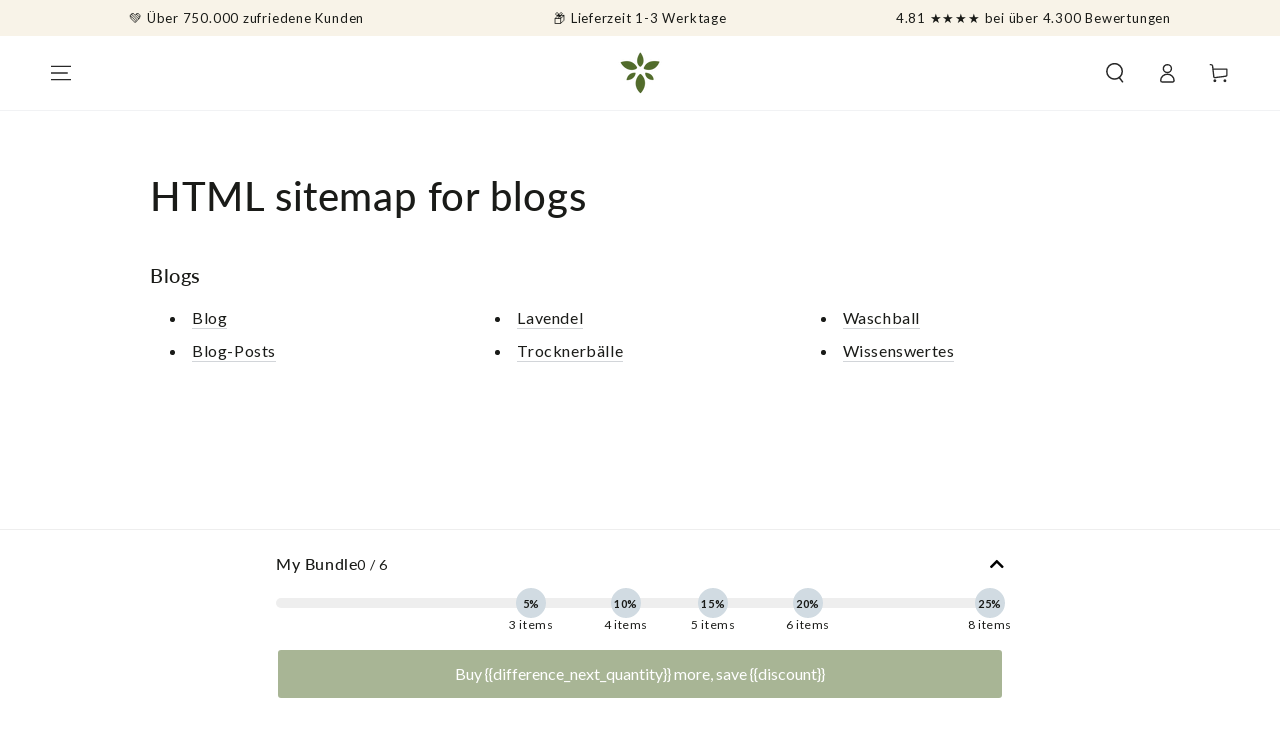

--- FILE ---
content_type: text/css
request_url: https://www.heldengruen.de/cdn/shop/t/65/assets/custom.css?v=113670832009350299611770039666
body_size: 4548
content:
.price--sold-out .price__badge-sold-out,.price--on-sale .price__badge-sale{background:var(--color-sale-badge-background)!important;font-size:12px;padding:7px 10px;border-radius:43px;margin-left:3px;border:none;height:fit-content}.template-collection .price,.template-index .price{flex-direction:column}.template-collection .price .badge,.template-index .price .badge{order:-1;margin-bottom:.5rem;margin-top:.1rem;margin-left:0!important}.template-collection .price dl,.template-index .price dl{width:100%}.price--on-sale .price-item--regular:before{transform:rotate(0)!important;border-bottom:.1rem solid #818181!important}.price dl{letter-spacing:0!important}.price__prefix{font-size:unset!important}small.unit-price{font-size:1rem!important}.unit-price bdi{font-size:1rem!important}.product__title{margin-bottom:-1.5rem!important}.wc_product_review_badge .wc_review_badge_inner .wc_product_review_title{padding-top:5px!important}.wc_product_review_badge{margin-top:-10px!important;margin-bottom:-2px!important}#klaviyo-featured-reviews-carousel{padding:56px 0}.kl_reviews__carousel__header{font-size:calc(var(--font-heading-scale) * 2.8rem);text-align:center}div#klaviyo-featured-reviews-carousel{padding:1rem 1.5rem!important}@media screen and (min-width: 749px){.kl_reviews__carousel.kl_reviews__carousel.kl_reviews__carousel{max-width:1500px!important}.kl_reviews__carousel__header{font-size:calc(var(--font-heading-scale) * 4rem)}}.caption.subtitle{font-size:12px;margin-bottom:10px;margin-top:0!important}.heldengruen-bubble{display:flex;gap:8px;margin-top:0;margin-bottom:15px;justify-content:flex-start}.heldengruen-bubble-option{border-radius:20px;background-color:#f8f3e8;color:rgb(var(--color-foreground));padding:5px 10px;font-size:14px;cursor:pointer;text-align:left}.heldengruen-produkt-details{color:rgb(var(--color-foreground));font-size:16px;line-height:19px}.heldengruen-details{display:flex;align-items:flex-start;margin-bottom:16px}.heldengruen-icon{width:16px;height:16px;margin-right:2px;padding-right:20px;margin-top:1px;background-image:url(/cdn/shop/files/drop_2_cbdd68dd-56f2-4773-93b1-bdb6917c2676.png?v=1731943856);background-size:contain;background-repeat:no-repeat;display:inline-block}.heldengruen-details p{margin:0;letter-spacing:normal}.payment-icons{display:flex;justify-content:space-between;align-items:center;width:100%;margin-top:-10px}.payment-icons svg{margin:0 5px}@media (max-width: 749px){.template-product .page-width.section--padding{padding:0!important;margin-top:-15px}.template-product .product__info-wrapper.grid__item{padding:0 1.5rem}}.thumbnail-list{max-width:100%!important;background-color:unset!important;box-shadow:unset!important;column-gap:1rem!important}.thumbnail-slider .thumbnail-list+.slider-buttons{display:none!important}.thumbnail[aria-current]:after{border-radius:10px!important;box-shadow:inset 0 0 0 .1rem rgba(var(--color-foreground),1)!important}.thumbnail{border-radius:10px!important}@media screen and (max-width: 749px){media-gallery .thumbnail-slider{justify-content:flex-start!important;padding-left:.8rem!important}.thumbnail-list,.thumbnail-list[data-media-count="2"],.thumbnail-list[data-media-count="3"],.thumbnail-list[data-media-count="4"]{max-width:unset!important}.thumbnail-list__item.slider__slide{width:9.4rem!important}.slider.slider--mobile{scrollbar-width:none!important}.slider.slider--mobile .slider__slide{border-radius:10px!important;box-shadow:0 0 10px #0000001a!important}}@media screen and (min-width: 750px){.thumbnail-list.slider--tablet-up .thumbnail-list__item.slider__slide{width:9rem!important}}.sh-icon-7632-1{fill:#a4db50;margin-right:4px;transform:translateY(var(--sh-svg-vertical-offset));width:15px;height:15px}.sh-instock-8765{border-radius:10px;margin-top:0;margin-bottom:-12px;display:flex;align-items:center;width:fit-content;font-size:14px;color:rgb(var(--color-foreground))}@keyframes pulse{0%{r:50;opacity:.4}50%{r:46;opacity:.9}to{r:50;opacity:.4}}.sh-icon-7632-1 circle:first-child,.sh-icon-7632-2 circle:first-child,.sh-icon-7632-3 circle:first-child{animation:pulse 2s infinite ease-in-out}.sh-profile-group{display:flex;align-items:center;padding:0 10px;margin:-4px auto;justify-content:center}.sh-profile-img{width:22px;height:22px;border-radius:50%;border:2px solid #fff;box-shadow:0 0 4px #00000040}.sh-profile-img-large{width:25px;height:25px;z-index:1;margin:0 -8px}.sh-username{font-weight:700}.sh-verified-icon{width:11px;height:11px;margin-left:5px;vertical-align:baseline}.sh-profile-group p{font-size:12px;color:#333;margin:0 0 0 10px;line-height:1}.sh-trust{display:flex;flex-wrap:wrap;gap:10px;margin-top:0}.sh-trust__unten{display:flex;flex-wrap:nowrap;gap:10px;margin-bottom:0;width:100%}.sh-advantage{background-color:#f6f5f5;color:#000;border-radius:8px;height:50px;padding:0 16px;flex:1;display:flex;align-items:center;justify-content:center;max-width:50%}.sh-advantage img{width:25px;height:25px;margin-right:6px}.sh-meta_text{display:flex;flex-direction:column}.sh-meta_titel{font-size:13px;font-weight:700;margin:0;line-height:1}.sh-meta_untertitel{font-size:13px;margin-top:1px;margin-bottom:0;line-height:1}.custom-product-info variant-radios{padding:10px 10px 15px;background:#e6efda;border:2px solid #516b2a;border-radius:10px;margin:3rem 0}.custom-variant-bar:first-child .custom-variant-save-percent{display:none}.custom-variant-bar:first-child .custom-variant-save-price-active{display:none!important}.custom-product-info .variant-input-wrapper{min-width:auto;width:auto;max-width:none;gap:5px}.custom-product-info .product-form__input input[type=radio]+label{justify-content:flex-start;text-align:center;gap:7px;border-radius:100px!important;padding:2px 8px 2px 3px!important;margin:0!important;width:calc(33.33% - 7px);min-width:fit-content;flex-grow:1;letter-spacing:0;box-shadow:0 0 10px #0000001c!important;border:1px solid transparent!important;transition:all .3s ease}.custom-product-info .product-form__input input[type=radio]+label:hover{border-color:#0b0c0e!important}.custom-product-info .product-form__input input[type=radio]:checked+label:not(.color__swatch):after{border-radius:100px}.custom-product-info .product-form__input input[type=radio]+label:not(.color__swatch):after{background-color:#fff;border-radius:100px}.custom-product-info .custom-variant-img{width:36px;height:36px;border-radius:50%;object-fit:cover;display:block;flex:0 0 36px}.custom-product-info .custom-variant-badge{background:#516b2a;color:#fff;border-radius:5px;display:revert;position:absolute;bottom:-15px;padding:4px 6px;font-size:12px;line-height:12px;left:50%;transform:translate(-50%);white-space:nowrap}.custom-product-info .custom-variant-bar-wrapper{display:flex;align-items:center;margin-top:50px;background:#fff;position:relative;margin-bottom:20px}.custom-product-info .custom-variant-bar{width:33.33%;background:#fff;height:5px;position:relative;transition:all .5s ease}.custom-product-info .custom-variant-bar:first-child{border-radius:100px 0 0 100px}.custom-product-info .custom-variant-bar:last-child{border-radius:0 100px 100px 0!important}.custom-product-info .custom-variant-save-price{position:absolute;bottom:26px;left:50%;transform:translate(-50%);margin:0;font-size:15px;line-height:17px;text-align:center;width:100%;max-width:130px;transition:all .5s ease;letter-spacing:0}.custom-product-info .custom-variant-save-price-inactive{display:block;color:#c3d2aa}.custom-product-info .custom-variant-save-price-active{display:none;color:#0b0c0e}.custom-product-info .custom-variant-save-percent{position:absolute;left:50%;top:50%;transform:translate(-50%,-50%);background:#fff;text-align:center;display:block;width:auto;margin:0;padding:5px 10px;border-radius:6px;line-height:16px;font-size:14px;transition:all .5s ease}.custom-product-info .custom-variant-bar.active{background:#516b2a}.custom-product-info .custom-variant-bar.active .custom-variant-save-percent{background:#516b2a;color:#fff}.custom-product-info .custom-variant-bar.active .custom-variant-save-price-inactive{display:none}.custom-product-info .custom-variant-bar.active .custom-variant-save-price-active{display:block}.custom-product-info .custom-variant-bar-title{position:absolute;margin:0;bottom:19px;left:0;font-weight:700;color:#0b0c0e}@media screen and (max-width: 1024px){.custom-product-info .custom-variant-save-price{font-size:14px;line-height:14px;letter-spacing:0;width:110%}.custom-product-info .custom-variant-save-percent{padding:3px 7px;border-radius:4px;line-height:14px;font-size:13px}.custom-product-info .custom-variant-bar-title{font-size:15px}}.sh-mobile-nav-holder{padding:18px}.sh-mobile-nav-link-item{background:#f2f3ee;padding:9px 50px 9px 9px;display:flex;align-items:center;border-radius:15px;margin-bottom:9px;text-decoration:none;position:relative;font-family:Lato,sans-serif!important;transition:transform .9s ease,box-shadow .6s ease;cursor:pointer}.sh-mobile-nav-link-item:hover{transform:scale(1.01);box-shadow:0 0 15px #0000001a}.sh-mobile-nav-link-item img{width:72px;height:72px;border-radius:9px;margin-right:9px}.sh-mobile-nav-link-item h6{margin:0;font-size:18px;line-height:24px;color:#222;font-weight:600}.sh-mobile-nav-link-item p{margin:0;font-size:14px;line-height:16px;color:#222}.sh-mobile-nav-link-item-svg{position:absolute;top:50%;transform:translateY(-50%);right:18px;width:32px;height:20px;transition:all .3s}.svg-rotater{transform:translateY(-70%) rotate(180deg)}.sh-mobile-nav-sublink-holder{overflow:hidden;max-height:0;transition:all .3s;padding:0 26px;border-radius:8px;background:#fbfcf7}.sh-mobile-nav-sublink-holder.active{padding:20px 26px 10px;margin-top:-20px;margin-bottom:10px}.activo{max-height:1000px}.sh-mobile-nav-sublink-item{padding:15px 0;display:flex;align-items:center;color:#212326;text-decoration:none;border-bottom:1px solid #d5d8c4}.sh-mobile-nav-sublink-item:last-child{border-bottom:none}.sh-mobile-nav-sublink-item img{width:36px;height:36px;border-radius:9px;margin-right:17px}.sh-mobile-nav-bg-item{border-radius:15px;padding:32px 18px;display:block;margin-bottom:9px;color:#fff;font-size:18px;font-weight:700}.sh-mobile-nav-bg-item1{background:url(/cdn/shop/files/bg1.png?v=1725869318) center/cover;text-decoration:none;transition:transform .9s ease,box-shadow .6s ease}.sh-mobile-nav-bg-item1:hover{transform:scale(1.01);box-shadow:0 0 15px #0000001a}.sh-mobile-nav-bg-item2{background:url(/cdn/shop/files/bg2.png?v=1725869318) center/cover;text-decoration:none;transition:transform .9s ease,box-shadow .6s ease}.sh-mobile-nav-bg-item2:hover{transform:scale(1.01);box-shadow:0 0 15px #0000001a}.sh-mobile-nav-bg-item p{margin:0}.mobile-nav{width:95%;position:fixed;z-index:2147483647!important;top:0;left:-110%;height:100%;transition:all .3s!important}.mobile-nav.active{left:0;box-shadow:0 0 50px #00000080;overflow-y:auto;border-radius:0 15px 15px 0}img.sh-bild-logo-heldengruen-icon{width:50px}.sh-bild-logo-heldengruen{margin-top:-10px}.sh-nur-mobil{display:none}@media (max-width: 749px){.sh-nur-mobil{display:block}}drawer-close-button.header__icon.header__icon--menu.medium-hide.large-up-hide{z-index:5!important;left:unset!important;right:10px!important;margin-top:5px}.logo-list.page-width{max-width:100%!important}.cart-recommendations .title.h4{text-wrap:auto}.free-shipping__progress{height:.4rem!important}.shopify-pc__banner__dialog{border-radius:15px!important}.shopify-pc__banner__btn-accept,.shopify-pc__banner__btn-decline{border-radius:50px!important}.filterpill-icon{width:20px;height:auto;display:block}.grid__item.promo-banner-wrapper.one-column{padding:40px 27px 35px}.grid__item.promo-banner-wrapper.two-column{width:calc(50% - var(--grid-horizontal-spacing) / 2)!important;max-width:100%!important;padding:40px 27px 35px}.grid__item.promo-banner-wrapper{position:relative;overflow:hidden;background-position:center;background-size:cover!important;background-repeat:no-repeat!important;border-radius:var(--borderRadius)}.grid__item.promo-banner-wrapper:before{content:"";position:absolute;top:0;right:0;bottom:0;left:0;background:linear-gradient(to bottom,rgba(0,0,0,.4),transparent 50%);z-index:1}.grid__item.promo-banner-wrapper .grid__item__content{position:relative;display:flex;flex-direction:column;height:100%;z-index:2;justify-content:center;align-items:center}.grid__item.promo-banner-wrapper.two-column .promo-banner-title{text-align:center}.grid__item.promo-banner-wrapper .promo-banner-title{font-weight:400;font-size:36px;line-height:100%;margin:0;color:#fff}.grid__item.promo-banner-wrapper .promo-banner-badge{width:max-content;font-weight:400;font-size:16px;line-height:20px;letter-spacing:.6px;color:#000;background-color:#fff;padding:9px 15px 10px;margin-top:10px;border-radius:30px}.grid__item.promo-banner-wrapper .promo-banner-link{display:inline-block;max-width:265px;min-width:auto;width:100%;font-weight:600;line-height:1;text-align:center;vertical-align:middle;text-transform:uppercase;text-decoration:none;color:#fff;background-color:#516b2a;border-radius:40px;margin:auto auto 0;padding:14px 19px}@media screen and (max-width: 767px){.grid__item.promo-banner-wrapper.one-column{padding:20px 13px 24px}.grid__item.promo-banner-wrapper .promo-banner-title{font-size:26px}.grid__item.promo-banner-wrapper .promo-banner-badge{font-size:14px;line-height:10px;letter-spacing:.6px}.grid__item.promo-banner-wrapper .promo-banner-link{max-width:265px;font-size:12px;line-height:14px;letter-spacing:2.4px}}@media screen and (max-width: 749px){.grid__item.promo-banner-wrapper.two-column{width:100%!important;max-width:100%!important;height:350px;padding:16px 28px 25px 29px}}.product-grid .grid__item{position:relative}.product-grid .grid__item .product-badge-wrapper{position:absolute;top:9px;padding:0 8px;z-index:9;display:flex;flex-direction:row-reverse;justify-content:space-between;width:100%}.product-grid .grid__item .product-badge-container{display:flex;align-items:center;border-radius:40px;padding:5px 10px;height:34px;width:fit-content;box-shadow:0 0 5px #00000026}.product-grid .grid__item .product-badge-icon{display:flex;align-items:center;margin-right:5px}.product-grid .grid__item .product-badge-text{font-weight:600;font-size:12px;line-height:16px;text-align:center;vertical-align:middle;text-transform:uppercase}@media screen and (max-width: 767px){.product-grid .grid__item .product-badge-container{padding:5px 8px;height:24px}.product-grid .grid__item .product-badge-text{font-size:10px}}.grid__item .card-wrapper .product-icon-wrapper{display:flex;align-items:center;flex-wrap:wrap;position:absolute;gap:4px;bottom:9px;left:8px;right:9px;z-index:999;height:auto;width:auto}.grid__item .card-wrapper .product-icon-wrapper .pill__icon{display:flex;align-items:center;justify-content:center;width:34px;height:34px;border:1px solid;border-radius:50%;padding:5px}.grid__item .card-wrapper .product-icon-wrapper .pill__icon img{max-width:20px;width:100%;height:auto}.productpill-icon{width:20px;height:auto;display:block}@media screen and (max-width: 767px){.grid__item .card-wrapper .product-icon-wrapper .pill__icon{width:34px;height:34px}}.banner-container{width:100%;position:relative;margin:0 auto}.banner{position:relative;width:100%;overflow:hidden}.banner-bg{width:100%;height:auto;display:block;position:relative;z-index:1}.st0{fill:#faf6ee}.wave-bg{position:absolute;bottom:-17px;left:0;width:100%;height:auto;z-index:0}.st1{fill:#faf6ee;opacity:.4}.desktop-model-image{display:block}.mobile-model-image{display:none}.desktop-svg{display:block}.mobile-svg,.small-mobile-svg{display:none}@media (max-width: 889px){.desktop-svg{display:none}.mobile-svg{display:block}.wave-bg{bottom:-14px}}@media (max-width: 550px){.mobile-svg:not(#mobile-wave){display:none}#mobile-wave,.small-mobile-svg{display:block}.wave-bg{bottom:-11px}.desktop-model-image{display:none}.mobile-model-image{display:block}}.banner-content{position:absolute;top:0;left:0;width:100%;height:100%;z-index:3;display:flex;gap:10px;padding:3% 3.5% 1.5%;box-sizing:border-box}.banner-content p{margin-top:5px;margin-bottom:0;line-height:1}.banner-text{width:50%}.features-container{height:50%;display:flex;justify-content:flex-start;align-items:center}.feature-list{padding:0;margin:0;list-style:none;display:grid;grid-template-columns:1fr 1fr;column-gap:1rem;row-gap:2rem}.feature-item{display:flex;align-items:center;line-height:1.3}.check-icon{display:flex;justify-content:center;align-items:center;margin-right:10px;flex-shrink:0;width:clamp(18px,2vw,22px);height:clamp(18px,2vw,22px);min-width:clamp(18px,2vw,22px)}.banner-right{padding-top:3.5rem;width:40%;position:relative;display:flex;flex-direction:column;justify-content:center}.seals-container{display:flex;gap:15px;margin-top:0;z-index:3;align-self:flex-start}.seal{height:clamp(40px,5vw,100px);object-fit:contain}.banner-heading{margin:0;line-height:1.2}.model-container{position:absolute;right:0;top:0;width:35%;height:100%;z-index:2;overflow:hidden;mask-image:url("data:image/svg+xml,%3Csvg xmlns='http://www.w3.org/2000/svg' viewBox='0 0 1066.7 237.7'%3E%3Cpath d='M1066.7,25.7v208.2s-.2,0-.6-.2c-4.4-1.2-37.2-7.8-216.9-7.8s-112.6,1-168.1,2.3c-3.8,0-7.6,.2-11.4,.3-.6,0-1.1,0-1.7,0-6.5,.2-13,.3-19.5,.5-.5,0-.9,0-1.4,0-3.5,0-7,.2-10.4,.3-.3,0-.5,0-.8,0-123.1,3.5-240.2,8.3-338.8,8.3C142.3,237.7,0,222,0,222V25.7C0,11.5,11.5,0,25.7,0h1015.2c14.2,0,25.7,11.5,25.7,25.7Z'/%3E%3C/svg%3E");-webkit-mask-image:url("data:image/svg+xml,%3Csvg xmlns='http://www.w3.org/2000/svg' viewBox='0 0 1066.7 237.7'%3E%3Cpath d='M1066.7,25.7v208.2s-.2,0-.6-.2c-4.4-1.2-37.2-7.8-216.9-7.8s-112.6,1-168.1,2.3c-3.8,0-7.6,.2-11.4,.3-.6,0-1.1,0-1.7,0-6.5,.2-13,.3-19.5,.5-.5,0-.9,0-1.4,0-3.5,0-7,.2-10.4,.3-.3,0-.5,0-.8,0-123.1,3.5-240.2,8.3-338.8,8.3C142.3,237.7,0,222,0,222V25.7C0,11.5,11.5,0,25.7,0h1015.2c14.2,0,25.7,11.5,25.7,25.7Z'/%3E%3C/svg%3E");mask-size:cover;-webkit-mask-size:cover;mask-position:right top;-webkit-mask-position:right top}@media (max-width: 889px){.model-container{mask-image:url("data:image/svg+xml,%3Csvg xmlns='http://www.w3.org/2000/svg' version='1.1' viewBox='0 0 489.4 232.8'%3E%3Cpath d='M468.2,0c11.7,0,21.2,9.5,21.2,21.2v208.2s0,0-.3-.2c-2-1.1-17.1-7.1-99.5-7.1s-51.6,.9-77.1,2.1c-1.7,0-3.5,.2-5.2,.3-.3,0-.5,0-.8,0-3,.2-6,.3-9,.5-.2,0-.4,0-.6,0-1.6,0-3.2,.2-4.8,.3-.1,0-.3,0-.4,0-56.5,3.2-110.2,7.5-155.5,7.5-71,0-136.2-14.2-136.2-14.2V21.2C0,9.5,9.5,0,21.2,0h447Z'/%3E%3C/svg%3E");-webkit-mask-image:url("data:image/svg+xml,%3Csvg xmlns='http://www.w3.org/2000/svg' version='1.1' viewBox='0 0 489.4 232.8'%3E%3Cpath d='M468.2,0c11.7,0,21.2,9.5,21.2,21.2v208.2s0,0-.3-.2c-2-1.1-17.1-7.1-99.5-7.1s-51.6,.9-77.1,2.1c-1.7,0-3.5,.2-5.2,.3-.3,0-.5,0-.8,0-3,.2-6,.3-9,.5-.2,0-.4,0-.6,0-1.6,0-3.2,.2-4.8,.3-.1,0-.3,0-.4,0-56.5,3.2-110.2,7.5-155.5,7.5-71,0-136.2-14.2-136.2-14.2V21.2C0,9.5,9.5,0,21.2,0h447Z'/%3E%3C/svg%3E")}}@media (max-width: 550px){.model-container{mask-image:url("data:image/svg+xml,%3Csvg xmlns='http://www.w3.org/2000/svg' version='1.1' viewBox='0 0 489.4 300.4'%3E%3Cpath class='st0' d='M468.2,3c11.7,0,21.2,9.5,21.2,21.2v272.9s0,0-.3-.2c-2-1.1-17.1-7.1-99.5-7.1s-51.6,.9-77.1,2.1c-1.7,0-3.5,.2-5.2,.3-.3,0-.5,0-.8,0-3,.2-6,.3-9,.5-.2,0-.4,0-.6,0-1.6,0-3.2,.2-4.8,.3-.1,0-.3,0-.4,0-56.5,3.2-110.2,7.5-155.5,7.5-71,0-136.2-14.2-136.2-14.2V24.1C0,12.4,9.5,3,21.2,3h447Z'/%3E%3C/svg%3E");-webkit-mask-image:url("data:image/svg+xml,%3Csvg xmlns='http://www.w3.org/2000/svg' version='1.1' viewBox='0 0 489.4 300.4'%3E%3Cpath class='st0' d='M468.2,3c11.7,0,21.2,9.5,21.2,21.2v272.9s0,0-.3-.2c-2-1.1-17.1-7.1-99.5-7.1s-51.6,.9-77.1,2.1c-1.7,0-3.5,.2-5.2,.3-.3,0-.5,0-.8,0-3,.2-6,.3-9,.5-.2,0-.4,0-.6,0-1.6,0-3.2,.2-4.8,.3-.1,0-.3,0-.4,0-56.5,3.2-110.2,7.5-155.5,7.5-71,0-136.2-14.2-136.2-14.2V24.1C0,12.4,9.5,3,21.2,3h447Z'/%3E%3C/svg%3E")}}.model-image{width:100%;height:100%;object-fit:cover;object-position:center}.image-gradient{display:block!important;position:absolute;top:0;left:0;right:0;bottom:0;width:100%;height:100%;background:linear-gradient(90deg,#faf6ee,#faf6eed9 15%,#faf6ee00 50%);z-index:4;pointer-events:none}@media (min-width: 1050px) and (max-width: 1250px){.feature-list{row-gap:2rem}}@media (min-width: 889px) and (max-width: 1049px){.feature-list{row-gap:1rem}h1,.h1{font-size:calc(var(--font-heading-scale) * 3rem)!important}}@media (min-width: 750px) and (max-width: 889px){.feature-list{row-gap:1rem;column-gap:.8rem;grid-template-columns:unset}.banner-text{width:60%}.banner-right{width:35%;padding:0;justify-content:unset}.banner-content{display:grid;padding:5% 3.5% 1.5%}.model-container{width:55%}.seal{height:clamp(40px,7vw,60px)}.banner-content p{margin-bottom:30px;margin-top:0}}@media (min-width: 650px) and (max-width: 749px){.feature-list{row-gap:1rem;column-gap:.8rem;grid-template-columns:unset}.banner-right{width:35%;padding:0;justify-content:unset}.banner-text{gap:15px;display:grid}.banner-content{gap:0px;display:grid;padding:5% 3.5% 1.5%}.model-container{width:55%}.banner-content p{margin-bottom:30px;margin-top:0}}@media (min-width: 550px) and (max-width: 649px){.feature-list{row-gap:1rem;column-gap:.8rem;grid-template-columns:unset}.banner-right{width:35%;padding-bottom:4.5rem;justify-content:end}.banner-text{gap:15px;display:grid}.banner-content{gap:0px;display:flex;padding:5% 3.5% 1.5%}.model-container{width:55%}.seal{height:clamp(40px,9vw,60px)}.banner-content p{margin-bottom:30px;margin-top:0}}@media (min-width: 480px) and (max-width: 549px){.feature-list{row-gap:.5rem;grid-template-columns:unset}.features-container{height:100%}.banner-right{width:35%;padding:0;justify-content:center}.banner-text{gap:0px;display:grid}.banner-content{gap:0px;display:grid;padding:5% 3.5% 1.5%}.model-container{width:50%}}@media (min-width: 380px) and (max-width: 479px){.feature-list{row-gap:.5rem;grid-template-columns:unset}.features-container{height:100%}.feature-item{font-size:13px}#benefit4{display:none}.banner-right{width:35%;padding:0;justify-content:center}.banner-text{gap:0px;display:grid;width:60%}.banner-content{gap:0px;display:grid;padding:5% 3.5% 1.5%}.model-container{width:45%}.check-icon{width:13px;height:13px;margin-right:2px}.banner-container h1,.banner-container .h1{font-size:calc(var(--font-heading-scale) * 2rem)!important}.banner-content p{margin-top:0;font-size:13px}}@media (max-width: 379px){.feature-list{row-gap:.5rem;grid-template-columns:unset}.feature-item{font-size:13px}#benefit4{display:none}.banner-right{width:70%;padding-bottom:2rem;justify-content:end}.banner-text{gap:10px;display:flex;width:100%;flex-direction:column}.banner-container h1,.banner-container .h1{font-size:calc(var(--font-heading-scale) * 2rem)!important}.banner-content{gap:10px;display:flex;padding:5% 3.5% 1.5%}.model-container{width:45%}.check-icon{width:12px;height:12px;margin-right:2px}.seal{height:32px!important}.banner-content p{margin-top:0;font-size:13px}}.lb-button{letter-spacing:.2em;background-color:#516b2a!important;border-radius:100px!important;height:40px!important;font-weight:600!important}.lb-variant-picker{height:30px!important;padding:4px 15px!important}.lb-plus-svg path{fill:#516b2a!important}.lb-custom-checkbox lb-checked{background-color:#516b2a!important}.lb-addon-cont .lb-nav-footer{gap:6px!important}.lb-addon-cont .lb-price-discount{padding:2px 8px;border-radius:20px}@media (max-width: 405px){.lb-addon-cont .lb-carousel-products>lb-upsell-long-card{min-width:55%!important}.lb-addon-cont.lb-mobile{padding-right:0!important}}.lb-bundle-cont .lb-bundle-tgrid{gap:10px}.lb-bundle-cont .lb-image-pd{width:100px!important}.lb-bundle-cont .lb-variant-picker-host,.lb-bundle-cont .lb-cta-action-pickers,.lb-bundle-cont .lb-bundle-offers .lb-cta-actions{display:none}.lb-bundle-cont .lb-cta-actions .lb-price-vd .lb-price{align-items:flex-start!important;flex-direction:column-reverse!important}.lb-bundle-cont .lb-cta-actions .lb-price-vd .lb-compare-cont{flex-direction:row-reverse}.lb-bundle-cont .lb-bundle-tgrid .lb-price-discount{background:#e6efda;padding:2px 6px;border-radius:20px}.lb-bundle-cont .lb-bundle-cta-total-cont .lb-price-discount{background:#b31818;padding:2px 8px;border-radius:20px}.lb-bundle-cont .lb-bundle-cta-total-cont .lb-price{flex-direction:column-reverse!important;gap:3px}.lb-bundle-cont .lb-bundle-cta-total-cont .lb-compare-cont{align-items:baseline}.custom-product-variants__title{font-family:Lato;font-weight:400;font-size:15px;line-height:27px;letter-spacing:.6px;color:#0b0c0e;margin:0}.custom-product-variants__list{display:flex;align-items:center;flex-wrap:wrap;padding:10px 0;gap:8px}.custom-product-variant__entry{display:flex;align-items:center;gap:7px;box-shadow:0 0 10px #0000001c;border:1px solid transparent;border-radius:100px;padding:2px 8px 2px 2px;text-decoration:none;transition:all .3s ease;cursor:pointer}.custom-product-variant__entry:not(.active):hover{border-color:#0b0c0e}.custom-product-variant__entry.active{background-color:#1a1b18;box-shadow:unset;order:-1}.custom-product-variant__entry.active .custom-product-variant__title{color:#fff}.custom-product-variant__entry.active:hover{box-shadow:0 0 0 1px rgb(var(--color-foreground))}.custom-product-variant__image{width:36px;height:36px;border-radius:50%}.custom-product-variant__image img{width:36px;height:36px;border-radius:50%;object-fit:cover;display:block;flex:0 0 36px}.custom-product-variant__title{font-family:Lato;font-weight:400;font-size:14px;line-height:14px;color:#000}.custom-product-hidden-item{display:none}.custom-product-show-more{font-weight:400;font-style:normal;font-size:14px;line-height:20px;text-align:center;border-bottom:solid 1px #000;order:1000;cursor:pointer}@media screen and (max-width: 767px){.custom-product-variants__list{flex-wrap:nowrap;overflow-x:auto;padding-bottom:1rem;padding-top:1rem;scroll-snap-type:x mandatory;-webkit-overflow-scrolling:touch}.custom-product-variants__list::-webkit-scrollbar{display:none}.custom-product-variant__entry{flex:0 0 auto;scroll-snap-align:start;text-align:center}.custom-product-hidden-item{display:flex!important}.custom-product-show-more{display:none}}crossbundle-atc-button.crossbundle-btn.crossbundle-picker__atc-btn.crossbundle-animation__shine{font-weight:600!important;font-size:16px!important;letter-spacing:.2em!important;background-color:#516b2a!important;color:#fff!important;border-radius:90px!important;font-size:14px!important}button.crossbundle-btn.crossbundle-drawer-footer__button.crossbundle-animation__shine{font-weight:600!important;font-size:16px!important;letter-spacing:.2em!important;color:#fff!important;background-color:#516b2a!important;font-size:14px!important}.crossbundle-drawer-footer__intent{font-size:14px!important;text-align:center!important;color:#fff!important;transition:color .3s ease!important;background:#516b2a!important;padding:7px!important;border-radius:8px!important;font-weight:700!important}
/*# sourceMappingURL=/cdn/shop/t/65/assets/custom.css.map?v=113670832009350299611770039666 */


--- FILE ---
content_type: text/css
request_url: https://cdn.shopify.com/extensions/019beb3f-6352-71a6-869c-9283b330bde7/crossbundle-54/assets/crossbundle.css
body_size: 6319
content:
/* ============================================
 *
 * Copyright © 2025 CrossBundle
 * All rights reserved.
 *
 * CSS Variables and Styles for CrossBundle Drawer and Picker
 * ============================================
 */

 :root {
  /* Drawer */
  --x-drawer-width: 89vw;
  --x-drawer-max-width: 400px;
  --x-drawer-bg: #fff;
  --x-drawer-text: #000;
  --x-drawer-border: #e0e0e0;
  --x-drawer-overlay-opacity: 0.3;
  --x-drawer-button-hover-bg: #000000;
  --x-drawer-error-color: #ef4444;
  --x-drawer-info-color: #2563eb;
  --x-drawer-text-subdued: #6b7280;

  /* Product grid */
  --x-product-grid-gap: 12px;
  --x-product-grid-columns: 2;

  /* Buttons */
  --x-btn-bg: #000000;
  --x-btn-color: #ffffff;
  --x-btn-border: none;
  --x-btn-radius: 0px;
  --x-btn-font-size: 13px;
  --x-btn-font-weight: 400;
  --x-btn-text-transform: uppercase;
  --x-btn-letter-spacing: 0.2em;
  --x-btn-line-height: 1.2;
  --x-btn-padding-x: 16px;
  --x-btn-padding-y: 16px;
  --x-btn-transition: all 0.2s ease;
  --x-btn-cursor: pointer;
  --x-btn-display: inline-flex;
  --x-btn-align-items: center;
  --x-btn-justify-content: center;
  --x-btn-width: 100%;
  --x-btn-text-align: center;

  /* Button hover */
  --x-btn-hover-bg: var(--x-btn-bg);
  --x-btn-hover-color: var(--x-btn-color);
  --x-btn-hover-transform: scale(0.99);

  /* Button focus */
  --x-btn-focus-outline: 2px solid #3b82f6;
  --x-btn-focus-outline-offset: 2px;

  /* Button disabled */
  --x-btn-disabled-bg: #9ca3af;
  --x-btn-disabled-color: var(--x-btn-color);
  --x-btn-disabled-cursor: not-allowed;
  --x-btn-disabled-transform: none;

  /* Button success */
  --x-btn-success-bg: #0aa52c;
  --x-btn-success-color: #ffffff;

  /* ATC button */
  --x-atc-btn-bg: var(--x-btn-bg);
  --x-atc-btn-color: var(--x-btn-color);
  --x-atc-btn-disabled-bg: #9ca3af;
  --x-atc-btn-focus-outline: #3b82f6;
  --x-atc-btn-font-size: var(--x-btn-font-size);
  --x-atc-btn-font-weight: var(--x-btn-font-weight);
  --x-atc-btn-letter-spacing: var(--x-btn-letter-spacing);
  --x-atc-btn-line-height: var(--x-btn-line-height);
  --x-atc-btn-radius: var(--x-btn-radius);
  --x-atc-btn-text-transform: var(--x-btn-text-transform);
  --x-atc-btn-transition: var(--x-btn-transition);
  --x-atc-btn-padding-y: var(--x-btn-padding-y);

  /* Drawer button */
  --x-drawer-btn-bg: var(--x-btn-bg);
  --x-drawer-btn-color: var(--x-btn-color);
  --x-drawer-btn-font-size: var(--x-btn-font-size);
  --x-drawer-btn-radius: var(--x-btn-radius);
  --x-drawer-btn-padding-y: var(--x-btn-padding-y);

  /* Picker */
  --x-picker-gap: 8px;
  --x-picker-header-title-font-size: 20px;
  --x-picker-columns-mobile: 3;
  --x-picker-columns-tablet: 4;
  --x-picker-columns-desktop: 3;

  /* Picker card */
  --x-picker-card-radius: 0px;
  --x-picker-card-border-default: 1px solid #cfcfcf;
  --x-picker-card-border-highlight: 1px solid #1c1c1c;
  --x-picker-card-border-disabled: 1px solid #e0e0e0;
  --x-picker-card-bg-default: #f6f6f6;
  --x-picker-card-bg-highlight: #ffffff;
  --x-picker-card-bg-disabled: #f9f9f9;
  --x-picker-card-focus-color: #005fcc;
  --x-picker-card-title-font-size: 14px;
  --x-picker-card-title-font-weight: 400;
  --x-picker-card-title-color: #000;
  --x-picker-card-subtitle-font-size: 12px;
  --x-picker-card-subtitle-font-weight: 400;
  --x-picker-card-subtitle-color: #00000080;
  --x-picker-card-price-font-size: 12px;
  --x-picker-card-price-color: #000000;
  --x-picker-card-price-compare-color: #27272766;
  --x-picker-card-price-compare-font-weight: calc(var(--x-picker-card-price-font-size, 12px) - 2px);
  --x-picker-card-badge-bg: #000;
  --x-picker-card-badge-color: #fff;
  --x-picker-card-badge-font-size: 12px;
  --x-picker-card-badge-radius: 0px;
  --x-picker-card-remove-bg: rgba(255, 255, 255, 0);
  --x-picker-card-remove-border: 1px solid #ffffff00;
  --x-picker-card-remove-radius: 0%;
  --x-picker-card-remove-size-mobile: 30px;
  --x-picker-card-remove-size-desktop: 20px;
  --x-picker-card-remove-transition: all 0.2s ease;
  --x-picker-card-remove-color: #000;
  --x-picker-card-remove-hover-bg: #ef4444;
  --x-picker-card-remove-hover-color: #fff;
  --x-picker-card-remove-hover-transform: scale(1.1);

  /* Product card */
  --x-product-card-radius: 0px;
  --x-product-card-border: 1px solid #cfcfcf;
  --x-product-card-bg: #f5f5f5;
  --x-product-card-transition: all 0.2s ease;
  --x-product-card-focus-outline: 2px solid #005fcc;
  --x-product-card-focus-outline-offset: 2px;
  --x-product-card-media-aspect-ratio: 4 / 5;
  --x-product-card-media-bg: transparent;
  --x-product-card-media-object-fit: cover;
  --x-product-card-badge-bg: #000;
  --x-product-card-badge-color: #fff;
  --x-product-card-badge-font-size: 12px;
  --x-product-card-badge-top: 0;
  --x-product-card-badge-left: 0;
  --x-product-card-badge-px: 0.75rem;
  --x-product-card-badge-py: 5px;
  --x-product-card-badge-radius: 0px;
  --x-product-card-badge-line-height: 1;
  --x-product-card-title-font-size: 14px;
  --x-product-card-title-font-weight: 400;
  --x-product-card-title-color: #000;
  --x-product-card-title-align: inherit;
  --x-product-card-subtitle-font-size: 12px;
  --x-product-card-subtitle-font-weight: 400;
  --x-product-card-subtitle-color: #00000080;
  --x-product-card-subtitle-align: inherit;
  --x-product-card-price-font-size: 12px;
  --x-product-card-price-color: #000000;
  --x-product-card-price-compare-color: #27272766;
  --x-product-card-price-compare-font-weight: calc(var(--x-product-card-price-font-size, 12px) - 2px);
  --x-product-card-details-radius: 0px;
  --x-product-card-details-bg: #efefef;
  --x-product-card-details-color: #000;
  --x-product-card-info-text-align: center;
  --x-product-card-info-align: center;
  --x-product-card-info-gap: 0.1rem;
  --x-product-card-info-px: 0.3rem;
  --x-product-card-info-py: 0.5rem;
  --x-product-card-info-line-height: 1.2;
  --x-product-card-available-text-font-size: 14px;
  --x-product-card-available-text-font-weight: 400;
  --x-product-card-available-text-color: #000000;

  /* Product card quantity */
  --x-product-card-quantity-gap: 8px;
  --x-product-card-quantity-bg: rgba(255, 255, 255, 0.95);
  --x-product-card-quantity-backdrop: blur(4px);
  --x-product-card-quantity-z-index: 20;
  --x-product-card-quantity-button-size: 30px;
  --x-product-card-quantity-button-bg: transparent;
  --x-product-card-quantity-button-color: #000000;
  --x-product-card-quantity-button-transition: all 0.2s ease;
  --x-product-card-quantity-button-hover-bg: rgba(0, 0, 0, 0.05);
  --x-product-card-quantity-button-hover-border: rgba(0, 0, 0, 0.3);
  --x-product-card-quantity-button-disabled-opacity: 0.4;
  --x-product-card-quantity-input-max-width: 60px;
  --x-product-card-quantity-input-height: 28px;
  --x-product-card-quantity-input-bg: transparent;
  --x-product-card-quantity-input-font-size: 14px;
  --x-product-card-quantity-input-font-weight: 500;
  --x-product-card-quantity-input-color: #000000;
  --x-product-card-quantity-input-focus-border: #005fcc;
  --x-product-card-quantity-input-focus-shadow: 0 0 0 2px rgba(0, 95, 204, 0.2);

  /* Swiper */
  --x-swiper-progress-height: 3px;
  --x-swiper-progress-bg: rgba(0, 0, 0, 0.1);
  --x-swiper-progress-transition: 0.3s ease;
  --x-swiper-progress-bar-bg: #000;
  --x-swiper-progress-bar-transition: 0.3s ease;
}

button, input, optgroup, select, textarea {
  font-family: inherit;
  font-size: 100%;
  font-weight: inherit;
  font-style: inherit;
  line-height: inherit;
  text-transform: inherit;
  color: inherit;
  margin: 0;
  padding: 0;
}

.crossbundle-drawer {
  position: fixed;
  top: 0;
  right: 0;
  z-index: 1000;
  width: var(--x-drawer-width);
  max-width: var(--x-drawer-max-width);
  height: 100%;
  max-height: 100vh;
  background: var(--x-drawer-bg);
  color: var(--x-drawer-text);
  transform: translateX(100%);
  visibility: hidden;
  transition: transform 0.6s cubic-bezier(0.75, 0, 0.175, 1), 
              visibility 0.6s cubic-bezier(0.75, 0, 0.175, 1);
  display: flex;
  flex-direction: column;
}

.crossbundle-drawer[data-direction="left"] {
  left: 0;
  right: auto;
  transform: translateX(-100%);
}

.crossbundle-drawer[open] {
  visibility: visible;
  transform: translateX(0);
}

/* Stacking for multiple layers */
.crossbundle-drawer[data-layer="1"] {
  z-index: 1001;
}

.crossbundle-drawer[data-layer="2"] {
  z-index: 1002;
}

.crossbundle-drawer[data-layer="3"] {
  z-index: 1003;
}

.crossbundle-drawer__overlay {
  display: block !important;
  content: "";
  position: fixed;
  top: 0;
  left: 0;
  width: 100vw;
  height: 100vh;
  background: #000;
  opacity: 0;
  visibility: hidden;
  transition: visibility 0.6s ease-in-out, opacity 0.6s ease-in-out;
  z-index: -1;
}

.crossbundle-drawer[data-direction="right"] .crossbundle-drawer__overlay {
  right: 100%;
  left: auto;
}

.crossbundle-drawer[data-direction="left"] .crossbundle-drawer__overlay {
  left: 100%;
  right: auto;
}

.crossbundle-drawer[open] > .crossbundle-drawer__overlay {
  visibility: visible;
  opacity: var(--x-drawer-overlay-opacity, 0.3);
}

.crossbundle-drawer__container {
  display: flex;
  flex-direction: column;
  height: 100%;
  overflow: hidden;
}

/* Stack that holds independent layers */
.crossbundle-drawer__stack {
  position: relative;
  flex: 1;
  overflow: hidden;
}

.crossbundle-drawer__layer {
  position: absolute;
  inset: 0;
  display: flex;
  flex-direction: column;
  background: var(--x-drawer-bg);
  transform: translateX(100%);
  transition: transform 0.6s cubic-bezier(0.75, 0, 0.175, 1);
}

.crossbundle-drawer__layer[active] {
  transform: translateX(0);
}

/* Base layer should not double-animate with the drawer container */
.crossbundle-drawer__layer[data-base="true"] {
  transform: translateX(0);
  transition: none;
}

.crossbundle-drawer__layer .crossbundle-drawer__scrollable {
  flex: 1;
  overflow-y: auto;
  overflow-x: hidden;
}

.crossbundle-drawer__header {
  position: relative;
  display: flex;
  align-items: center;
  padding: 12px var(--container-gutter, 24px);
  border-bottom: 1px solid var(--x-drawer-border);
  flex-shrink: 0;
  min-height: 40px;
  max-height: 80px;
  gap: 10px;
}

.crossbundle-drawer__title {
  flex: 1;
  display: flex;
  align-items: center;
  margin: 0;
}

.crossbundle-drawer__title-text {
  color: var(--x-drawer-title-color, #000);
  font-size: var(--x-drawer-title-font-size, 16px);
  line-height: 1;
}

.crossbundle-drawer__close-button,
.crossbundle-drawer__back-button {
  position: relative;
  background: none;
  border: none;
  padding: 8px;
  cursor: pointer;
  color: currentColor;
  display: flex;
  align-items: center;
  justify-content: center;
  transition: opacity 0.2s ease;
}

.crossbundle-drawer__close-button:hover {
  opacity: 0.7;
}

.crossbundle-drawer__scrollable {
  flex: 1;
  overflow-y: auto;
  overflow-x: hidden;
}

.crossbundle-drawer__content {
  padding: 24px var(--container-gutter, 24px);
}

.crossbundle-drawer__footer {
  padding: 20px var(--container-gutter, 24px);
  border-top: 1px solid var(--x-drawer-border);
  flex-shrink: 0;
  margin-top: auto;
}

.crossbundle-drawer-layout-footer {
  display: flex;
  flex-direction: column;
  gap: 12px;
}

.crossbundle-drawer-footer__intent {
  font-size: 14px;
  text-align: center;
  color: var(--x-drawer-text, #000);
  transition: color 0.3s ease;
}

.crossbundle-drawer-footer__intent--error {
  color: var(--x-drawer-error-color, #ef4444);
  font-weight: 500;
}

.crossbundle-btn.crossbundle-drawer-footer__button {
  background-color: var(--x-drawer-btn-bg, var(--x-btn-bg));
  color: var(--x-drawer-btn-color, var(--x-btn-color));
  border-radius: var(--x-drawer-btn-radius, var(--x-btn-radius));
  font-size: var(--x-drawer-btn-font-size, var(--x-btn-font-size));
  padding-top: var(--x-drawer-btn-padding-y, var(--x-btn-padding-y));
  padding-bottom: var(--x-drawer-btn-padding-y, var(--x-btn-padding-y));
}

.crossbundle-drawer-footer__button:hover:not(:disabled) {
  background-color: var(--x-drawer-button-hover-bg, #000000);
}

@media screen and (min-width: 741px) {
  .crossbundle-drawer {
    --x-drawer-max-width: 500px;
  }

  .crossbundle-drawer__header {
    padding: 24px var(--container-gutter, 30px);
    max-height: 90px;
  }

  .crossbundle-drawer__content {
    padding: 30px var(--container-gutter, 30px);
  }
}

/* Drawer Product List Styles */
.crossbundle-drawer-product-grid {
  display: flex;
  flex-wrap: wrap;
  gap: var(--x-product-grid-gap, 8px);
  width: 100%;
}


/* ============================================
   CrossBundle Picker Styles
   ============================================ */

.crossbundle-picker {
  width: 100%;
  min-width: 0;
  display: flex;
  flex-direction: column;
  flex-wrap: wrap;
  gap: 1rem;
  margin-block-start: 1rem;
  margin-block-end: 1rem;
}

.crossbundle-picker__header {
  display: flex;
  align-items: center;
  justify-content: space-between;
  flex-wrap: wrap;
  gap: 1rem;
  row-gap: 0.1rem;
}


.crossbundle-picker-header__title {
  font-size: var(--x-picker-header-title-font-size, 20px);
}

.crossbundle-picker__grid {
  display: flex;
  flex-wrap: wrap;
  gap: var(--x-picker-gap, 8px);
  width: 100%;
}

.crossbundle-count {
  display: inline-flex;
  gap: 0.15rem;
}

/* ============================================
   CrossBundle Picker Card Styles
   ============================================ */

.crossbundle-picker-card {
  position: relative;
  z-index: 3;
  width: calc((100% / var(--x-picker-columns-mobile, 3)) - var(--x-picker-gap, 8px) * ((var(--x-picker-columns-mobile, 3) - 1) / var(--x-picker-columns-mobile, 3)));
  outline: none;
}

.crossbundle-picker-card--disabled {
  opacity: 0.6;
  cursor: not-allowed;
}

.crossbundle-picker-card:focus-visible {
  z-index: 4;
}

.crossbundle-picker-card:focus-visible .crossbundle-picker-card__box {
  outline: 2px solid var(--x-picker-card-focus-color, #005fcc);
  outline-offset: 2px;
}

/* Product card keyboard focus */
.crossbundle-product-card:focus-visible .crossbundle-product-card__box {
  outline: var(--x-product-card-focus-outline, 2px solid #005fcc);
  outline-offset: var(--x-product-card-focus-outline-offset, 2px);
}

@media (max-width: 310px) {
  .crossbundle-picker-card {
    width: calc((100% / 2) - var(--x-picker-gap, 8px) * (2 / 2));
  }
}

@media (max-width: 200px) {
  .crossbundle-picker-card {
    width: 100%;
  }
}

@media (min-width: 510px) {
  .crossbundle-picker-card {
    width: calc((100% / var(--x-picker-columns-tablet, 4)) - var(--x-picker-gap, 8px) * ((var(--x-picker-columns-tablet, 4) - 1) / var(--x-picker-columns-tablet, 4)));
  }
}

@media (min-width: 1000px) {
  .crossbundle-picker-card {
    width: calc((100% / var(--x-picker-columns-desktop, 3)) - var(--x-picker-gap, 8px) * ((var(--x-picker-columns-desktop, 3) - 1) / var(--x-picker-columns-desktop, 3)));
  }
}

.crossbundle-picker-card__box {
  width: 100%;
  border-radius: var(--x-picker-card-radius, 0px);
  overflow: hidden;
  border: var(--x-picker-card-border-default, 1px solid #cfcfcf);
  background-color: var(--x-picker-card-bg-default, #f6f6f6);
  transition: all 0.2s ease;
  cursor: pointer;
}

.crossbundle-picker-card--highlight .crossbundle-picker-card__box {
  border: var(--x-picker-card-border-highlight, 1px solid #1c1c1c);
  background-color: var(--x-picker-card-bg-highlight, #ffffff);
}

.crossbundle-picker-card--disabled .crossbundle-picker-card__box {
  border: var(--x-picker-card-border-disabled, 1px solid #e0e0e0);
  background-color: var(--x-picker-card-bg-disabled, #f9f9f9);
}

.crossbundle-picker-card__media {
  position: relative;
  width: 100%;
  aspect-ratio: 4 / 5;
}

.crossbundle-picker-card__media div:empty {
  display: none;
}

.crossbundle-picker-card__product-image,
.crossbundle-picker-card__placeholder {
  display: flex;
  align-items: center;
  justify-content: center;
  width: 100%;
  height: 100%;
}

.crossbundle-picker-card__product-image img {
  width: 100%;
  height: 100%;
  object-fit: cover;
  -webkit-user-drag: none;
  user-drag: none;
}

.crossbundle-picker-card__placeholder svg {
  width: auto;
  height: 50%;
}

.crossbundle-picker-card__badge {
  position: absolute;
  top: 0;
  left: 0;
  z-index: 5;
  padding-inline: .75rem;
  padding-block: 5px;
  background-color: var(--x-picker-card-badge-bg, #000);
  display: flex;
  align-items: center;
  justify-content: center;
  width: auto;
  max-width: 100%;
  overflow: hidden;
  border-radius: var(--x-picker-card-badge-radius, 0px);
  visibility: hidden;
}

.crossbundle-picker-card__badge-text {
  font-size: var(--x-picker-card-badge-font-size, 12px);
  line-height: 1;
  color: var(--x-picker-card-badge-color, #fff);
  letter-spacing: 0.05em;
  display: block;
}

/* Show badge when it has content and is get/optional type, or when card is not empty */
.crossbundle-picker-card[data-type="get"] .crossbundle-picker-card__badge,
.crossbundle-picker-card[data-type="optional"] .crossbundle-picker-card__badge,
.crossbundle-picker-card__badge:has(.crossbundle-picker-card__badge-text:not(:empty)) {
  visibility: visible;
}

/* Remove button */
.crossbundle-picker-card__remove {
  position: absolute;
  top: 0px;
  right: 0px;
  z-index: 6;
  background: var(--x-picker-card-remove-bg, rgba(255, 255, 255, 0));
  border: var(--x-picker-card-remove-border, 1px solid #ffffff00);
  border-radius: var(--x-picker-card-remove-radius, 0%);
  width: var(--x-picker-card-remove-size-mobile, 30px);
  height: var(--x-picker-card-remove-size-mobile, 30px);
  display: flex;
  align-items: center;
  justify-content: center;
  cursor: pointer;
  transition: var(--x-picker-card-remove-transition, all 0.2s ease);
  color: var(--x-picker-card-remove-color, #000);
  padding: 9px;
}

.crossbundle-picker-card__remove:hover {
  background: var(--x-picker-card-remove-hover-bg, #ef4444);
  color: var(--x-picker-card-remove-hover-color, #fff);
  transform: var(--x-picker-card-remove-hover-transform, scale(1.1));
}

@media screen and (min-width: 1000px) {
  .crossbundle-picker-card__remove {
    width: var(--x-picker-card-remove-size-desktop, 20px);
    height: var(--x-picker-card-remove-size-desktop, 20px);
    padding: 4px;
  }
}

/* Show remove button when card is filled */
.crossbundle-picker-card:not(.crossbundle-picker-card--filled) .crossbundle-picker-card__remove {
  display: none;
}

.crossbundle-picker-card__info {
  display: flex;
  flex-direction: column;
  justify-content: center;
  align-items: center;
  text-align: center;
  gap: 0.1rem;
  padding-inline: 0.3rem;
  padding-block: 0.5rem;
  line-height: 1.2;
}

.crossbundle-picker-card__title {
  font-size: var(--x-picker-card-title-font-size, 14px);
  font-weight: var(--x-picker-card-title-font-weight, 400);
  color: var(--x-picker-card-title-color, #000);
}

.crossbundle-picker-card__subtitle {
  font-size: var(--x-picker-card-subtitle-font-size, 12px);
  font-weight: var(--x-picker-card-subtitle-font-weight, 400);
  color: var(--x-picker-card-subtitle-color, #00000080);
}

.crossbundle-picker-card__price {
  display: none;
  visibility: hidden;
  line-height: normal;
  font-size: var(--x-picker-card-price-font-size, 12px);
  color: var(--x-picker-card-price-color, #000000);
}


.crossbundle-picker-card__price-compare {
  display: none;
  text-decoration: line-through;
  color: var(--x-picker-card-price-compare-color, #27272766);
  font-weight: var(--x-picker-card-price-compare-font-weight, calc(var(--x-picker-card-price-font-size, 12px) - 2px));
}

.crossbundle-picker-card__price-compare:not(:empty) {
  display: inline;
}

/* Show pricing for optional cards */
.crossbundle-picker-card[data-type="optional"] .crossbundle-picker-card__price {
  display: block;
  visibility: visible;
}

/* Show pricing for buy cards when filled (to display calculated discounts) */
.crossbundle-picker-card[data-type="buy"].crossbundle-picker-card--filled .crossbundle-picker-card__price {
  display: block;
  visibility: visible;
}

/* Show pricing for get (free) cards when filled */
.crossbundle-picker-card[data-type="get"].crossbundle-picker-card--filled .crossbundle-picker-card__price {
  display: block;
  visibility: visible;
}

/* ============================================
   CrossBundle Product Card Styles
   ============================================ */

.crossbundle-product-card {
  position: relative;
  width: calc((100% / var(--x-product-grid-columns, 3)) - var(--x-product-grid-gap, 8px) * ((var(--x-product-grid-columns, 3) - 1) / var(--x-product-grid-columns, 3)));
  outline: none;
  cursor: pointer;
}

@media screen and (max-width: 270px) {
  .crossbundle-product-card {
    width: 100%;
  }
}

.crossbundle-product-card:focus-visible .crossbundle-product-card__box {
  outline: var(--x-product-card-focus-outline, 2px solid #005fcc);
  outline-offset: var(--x-product-card-focus-outline-offset, 2px);
}

/* Click animation for product card box */
.crossbundle-product-card--clicked {
  transform: scale(0.95);
  transition: transform 0.1s ease;
}

/* Shake animation for unavailable product cards */
.crossbundle-product-card--shake {
  animation: crossbundle-shake 0.5s ease-in-out;
}

@keyframes crossbundle-shake {
  0%, 100% { transform: translateX(0); }
  10%, 30%, 50%, 70%, 90% { transform: translateX(-3px); }
  20%, 40%, 60%, 80% { transform: translateX(3px); }
}

.crossbundle-product-card[data-available="false"] {
  opacity: 0.5;
  cursor: not-allowed;
}

.crossbundle-product-card[data-available="false"] .crossbundle-product-card__box:after {
  content: '';
  font-size: var(--x-product-card-available-text-font-size, 14px);
  font-weight: var(--x-product-card-available-text-font-weight, 400);
  color: var(--x-product-card-available-text-color, #000000);
  position: absolute;
  z-index: 10;
  top: 50%;
  left: 50%;
  transform: translate(-50%, -50%);
  width: 100%;
  height: 100%;
  display: flex;
  justify-content: center;
  align-items: center;
}

.crossbundle-product-card__box {
  position: relative;
  width: 100%;
  border-radius: var(--x-product-card-radius, 0px);
  overflow: hidden;
  border: var(--x-product-card-border, 1px solid #cfcfcf);
  background-color: var(--x-product-card-bg, #f5f5f5);
  transition: var(--x-product-card-transition, all 0.2s ease);
}

.crossbundle-product-card__media {
  position: relative;
  display: block;
  width: 100%;
  aspect-ratio: var(--x-product-card-media-aspect-ratio, 4 / 5);
}

.crossbundle-product-card__product-image,
.crossbundle-product-card__placeholder {
  display: flex;
  align-items: center;
  justify-content: center;
  width: 100%;
  height: 100%;
  background: var(--x-product-card-media-bg, transparent);
}

.crossbundle-product-card__product-image img {
  width: 100%;
  height: 100%;
  object-fit: var(--x-product-card-media-object-fit, cover);
}

.crossbundle-product-card__badge {
  position: absolute;
  top: var(--x-product-card-badge-top, 0);
  left: var(--x-product-card-badge-left, 0);
  z-index: 2;
  padding-inline: var(--x-product-card-badge-px, .75rem);
  padding-block: var(--x-product-card-badge-py, 5px);
  background-color: var(--x-product-card-badge-bg, #000);
  border-radius: var(--x-product-card-badge-radius, 0px);
}

.crossbundle-product-card__badge:has(.crossbundle-product-card__badge-text:empty) {
  display: none;
} 

.crossbundle-product-card__badge-text, .crossbundle-product-card__badge-optional {
  font-size: var(--x-product-card-badge-font-size, 12px);
  line-height: var(--x-product-card-badge-line-height, 1);
  color: var(--x-product-card-badge-color, #fff);
  display: block;
  visibility: visible;
}

.crossbundle-product-card__badge-optional {
  display: none;
}

.crossbundle-product-card--optional:has(.crossbundle-product-card__badge-optional:not(:empty)) .crossbundle-product-card__badge-optional, .crossbundle-product-card--optional:has(.crossbundle-product-card__badge-text:empty) .crossbundle-product-card__badge{
  display: block;
  visibility: visible;
}

.crossbundle-product-card--optional .crossbundle-product-card__badge-text, .crossbundle-product-card--optional .crossbundle-product-card__badge:has(.crossbundle-product-card__badge-optional:empty) {
  display: none;
  visibility: hidden;
}

.crossbundle-product-card__price {
  display: none;
  visibility: hidden;
  line-height: normal;
  font-size: var(--x-product-card-price-font-size, 12px);
  color: var(--x-product-card-price-color, #000000);
}


.crossbundle-product-card__price-compare {
  text-decoration: line-through;
  color: var(--x-product-card-price-compare-color, #27272766);
  font-weight: var(--x-product-card-price-compare-font-weight, calc(var(--x-product-card-price-font-size, 12px) - 2px));
}

/* Show pricing for optional product cards */
.crossbundle-product-card--optional .crossbundle-product-card__price {
  display: block;
  visibility: visible;
}

/* Show pricing for buy product cards (to display calculated discounts) */
.crossbundle-product-card--buy .crossbundle-product-card__price {
  display: block;
  visibility: visible;
}

/* Show pricing for get (free) product cards */
.crossbundle-product-card--get .crossbundle-product-card__price {
  display: block;
  visibility: visible;
}

.crossbundle-product-card__info {
  display: flex;
  flex-direction: column;
  justify-content: center;
  text-align: var(--x-product-card-info-text-align, center);
  align-items: var(--x-product-card-info-align, center);
  gap: var(--x-product-card-info-gap, 0.1rem);
  padding-inline: var(--x-product-card-info-px, 0.3rem);
  padding-block: var(--x-product-card-info-py, 0.5rem);
  line-height: var(--x-product-card-info-line-height, 1.2);
}

.crossbundle-product-card__title {
  font-size: var(--x-product-card-title-font-size, 14px);
  font-weight: var(--x-product-card-title-font-weight, 400);
  color: var(--x-product-card-title-color, #000);
  text-align: var(--x-product-card-title-align, inherit);
}

.crossbundle-product-card__subtitle {
  font-size: var(--x-product-card-subtitle-font-size, 12px);
  font-weight: var(--x-product-card-subtitle-font-weight, 400);
  color: var(--x-product-card-subtitle-color, #00000080);
  text-align: var(--x-product-card-subtitle-align, inherit);
}

.crossbundle-product-card__details {
  width: 100%;
  padding-block: 0.2rem;
  padding-inline: 0.75rem;
  border-radius: var(--x-product-card-details-radius, 0px);
  display: flex;
  align-items: center;
  justify-content: center;
  background: var(--x-product-card-details-bg, #efefef);
  color: var(--x-product-card-details-color, #000);
  gap: 0.25rem;
}

/* ============================================
   CrossBundle Product Card Swiper Styles
   ============================================ */

.crossbundle-product-card-swiper {
  position: relative;
  width: 100%;
  height: 100%;
  overflow: hidden;
  border-radius: var(--x-product-card-radius, 0px);
}

.crossbundle-product-card-swiper-wrapper {
  position: relative;
  width: 100%;
  height: 100%;
  z-index: 1;
  display: flex;
  transition-property: transform;
  transition-timing-function: var(--swiper-wrapper-transition-timing-function, initial);
  transition-duration: var(--swiper-wrapper-transition-duration, 0ms);
  transform: translate3d(0px, 0, 0);
}

.crossbundle-product-card-swiper-slide {
  flex-shrink: 0;
  width: 100%;
  height: 100%;
  position: relative;
  transition-property: transform;
  display: block;
}

.crossbundle-product-card-swiper-slide img {
  width: 100%;
  height: 100%;
  object-fit: var(--x-product-card-media-object-fit, cover);
  display: block;
  -webkit-user-drag: none;
  user-drag: none;
}

.crossbundle-product-card-swiper-slide a {
  display: block;
  width: 100%;
  height: 100%;
}

/* Progress Bar */
.crossbundle-product-card-swiper-progress {
  position: absolute;
  bottom: 0;
  left: 0;
  right: 0;
  height: var(--x-swiper-progress-height, 3px);
  background: var(--x-swiper-progress-bg, rgba(0, 0, 0, 0.1));
  z-index: 2;
  opacity: 0;
  transition: opacity var(--x-swiper-progress-transition, 0.3s ease);
}

.crossbundle-product-card:hover .crossbundle-product-card-swiper-progress {
  opacity: 1;
}

.crossbundle-product-card-swiper-progress-bar {
  height: 100%;
  background: var(--x-swiper-progress-bar-bg, #000);
  width: 0%;
  transition: width var(--x-swiper-progress-bar-transition, 0.3s ease);
  transform-origin: left;
}

/* Hide progress bar for single slide */
.crossbundle-product-card-swiper[data-slides-count="1"] .crossbundle-product-card-swiper-progress {
  display: none;
}

/* ============================================
   CrossBundle Product Card Quantity Selector Styles
   ============================================ */

.crossbundle-product-card__quantity-selector {
  position: absolute;
  bottom: 0px;
  left: 0px;
  right: 0px;
  display: flex;
  align-items: center;
  gap: var(--x-product-card-quantity-gap, 8px);
  background: var(--x-product-card-quantity-bg, rgba(255, 255, 255, 0.95));
  backdrop-filter: var(--x-product-card-quantity-backdrop, blur(4px));
  border-top: var(--x-product-card-border, 1px solid #cfcfcf);
  z-index: var(--x-product-card-quantity-z-index, 20); /* Increased z-index for mobile touch priority */
  width: 100%;
  opacity: 0;
  visibility: hidden;
  transform: translateY(100%);
  transition: transform 0.3s cubic-bezier(0.75, 0, 0.175, 1), 
              opacity 0.3s ease,
              visibility 0.3s ease;
}


/* Info message styling */
.crossbundle-drawer-footer__intent--info {
  color: var(--x-drawer-info-color, #2563eb);
  font-weight: 600;
  animation: slideIn 0.3s ease;
}

@keyframes slideIn {
  from { transform: translateY(-10px); opacity: 0; }
  to { transform: translateY(0); opacity: 1; }
}



/* Show when card has quantity > 0 */
.crossbundle-product-card[data-added="true"] .crossbundle-product-card__quantity-selector,
.crossbundle-product-card:has(.crossbundle-product-card__quantity-input:not([value="0"])) .crossbundle-product-card__quantity-selector,
.crossbundle-product-card[data-quantity]:not([data-quantity="0"]) .crossbundle-product-card__quantity-selector {
  visibility: visible;
  opacity: 1;
  transform: translateY(0);
}

.crossbundle-product-card__quantity-button {
  display: flex;
  align-items: center;
  justify-content: center;
  width: var(--x-product-card-quantity-button-size, 30px);
  height: var(--x-product-card-quantity-button-size, 30px);
  background: var(--x-product-card-quantity-button-bg, transparent);
  cursor: pointer;
  transition: var(--x-product-card-quantity-button-transition, all 0.2s ease);
  color: var(--x-product-card-quantity-button-color, #000000);
  border: none;
  outline: none;
}

.crossbundle-product-card__quantity-button:hover:not(:disabled) {
  background: var(--x-product-card-quantity-button-hover-bg, rgba(0, 0, 0, 0.05));
  border-color: var(--x-product-card-quantity-button-hover-border, rgba(0, 0, 0, 0.3));
}

.crossbundle-product-card__quantity-button:disabled {
  opacity: var(--x-product-card-quantity-button-disabled-opacity, 0.4);
  cursor: not-allowed;
}

.crossbundle-product-card__quantity-input-wrapper {
  flex: 1;
  display: flex;
  align-items: center;
  justify-content: center;
}

.crossbundle-product-card__quantity-input {
  width: 100%;
  max-width: var(--x-product-card-quantity-input-max-width, 60px);
  height: var(--x-product-card-quantity-input-height, 28px);
  text-align: center;
  background: var(--x-product-card-quantity-input-bg, transparent);
  font-size: var(--x-product-card-quantity-input-font-size, 14px);
  font-weight: var(--x-product-card-quantity-input-font-weight, 500);
  color: var(--x-product-card-quantity-input-color, #000000);
  outline: none;
  border: none;
}

.crossbundle-product-card__quantity-input:focus {
  border-color: var(--x-product-card-quantity-input-focus-border, #005fcc);
  box-shadow: var(--x-product-card-quantity-input-focus-shadow, 0 0 0 2px rgba(0, 95, 204, 0.2));
}

.crossbundle-product-card__quantity-input::-webkit-outer-spin-button,
.crossbundle-product-card__quantity-input::-webkit-inner-spin-button {
  -webkit-appearance: none;
  margin: 0;
}

.crossbundle-product-card__quantity-input[type="number"] {
  appearance: textfield;
  -moz-appearance: textfield;
}


/* ============================================
   Hybrid SSR + JS Enhancement Styles
   ============================================ */

.crossbundle-picker-card-enhanced {
  /* Smooth transition for state changes */
  transition: all 0.3s ease;
}

/* Prevent layout shift during JS initialization */
.crossbundle-picker__grid {
  min-height: 200px; /* Reserve space for cards */
}

/* Loading state for initial cards */
.crossbundle-picker-card--loading {
  opacity: 0.7;
  pointer-events: none;
}

.crossbundle-picker-card--loading .crossbundle-picker-card__placeholder {
  animation: crossbundle-pulse 1.5s ease-in-out infinite;
}

@keyframes crossbundle-pulse {
  0%, 100% { opacity: 0.5; }
  50% { opacity: 1; }
}

/* ============================================
   CrossBundle Drawer Product Grid
   ============================================ */

.crossbundle-drawer-product-grid__placeholder {
  display: flex;
  align-items: center;
  justify-content: center;
  padding: 2rem;
  color: var(--x-drawer-text-subdued, #6b7280);
}

.crossbundle-drawer-product-grid__loading {
  font-size: 14px;
  text-align: center;
}

.crossbundle-drawer-product-grid__empty {
  display: flex;
  align-items: center;
  justify-content: center;
  padding: 2rem;
  color: var(--x-drawer-text-subdued, #6b7280);
  font-size: 14px;
  text-align: center;
  grid-column: 1 / -1;
}

/* ============================================
   CrossBundle Base Button Class
   ============================================ */

.crossbundle-btn {
  width: var(--x-btn-width);
  padding: var(--x-btn-padding-y) var(--x-btn-padding-x);
  background-color: var(--x-btn-bg);
  color: var(--x-btn-color);
  border: var(--x-btn-border);
  border-radius: var(--x-btn-radius);
  font-size: var(--x-btn-font-size);
  font-weight: var(--x-btn-font-weight);
  text-transform: var(--x-btn-text-transform);
  letter-spacing: var(--x-btn-letter-spacing);
  line-height: var(--x-btn-line-height);
  cursor: var(--x-btn-cursor);
  transition: var(--x-btn-transition);
  text-align: var(--x-btn-text-align);
  display: var(--x-btn-display);
  align-items: var(--x-btn-align-items);
  justify-content: var(--x-btn-justify-content);
  text-decoration: none;
  outline: none;
  box-sizing: border-box;
  will-change: transform;
}

.crossbundle-btn:hover:not(:disabled) {
  background-color: var(--x-btn-hover-bg);
  color: var(--x-btn-hover-color);
  transform: var(--x-btn-hover-transform);
}


.crossbundle-btn:focus-visible {
  outline: var(--x-btn-focus-outline);
  outline-offset: var(--x-btn-focus-outline-offset);
}

.crossbundle-btn:disabled {
  background-color: var(--x-btn-disabled-bg);
  color: var(--x-btn-disabled-color);
  cursor: var(--x-btn-disabled-cursor);
  transform: var(--x-btn-disabled-transform);
}

/* ============================================
   CrossBundle ATC Button States
   ============================================ */

.crossbundle-picker__atc-btn {
  /* Extends .crossbundle-btn base class */
  /* Override specific properties */
  background-color: var(--x-atc-btn-bg, var(--x-btn-bg));
  color: var(--x-atc-btn-color, var(--x-btn-color));
  border-radius: var(--x-atc-btn-radius, var(--x-btn-radius));
  font-size: var(--x-atc-btn-font-size, var(--x-btn-font-size));
  font-weight: var(--x-atc-btn-font-weight, var(--x-btn-font-weight));
  text-transform: var(--x-atc-btn-text-transform, var(--x-btn-text-transform));
  letter-spacing: var(--x-atc-btn-letter-spacing, var(--x-btn-letter-spacing));
  line-height: var(--x-atc-btn-line-height, var(--x-btn-line-height));
  transition: var(--x-atc-btn-transition, var(--x-btn-transition));
  padding-top: var(--x-atc-btn-padding-y, var(--x-btn-padding-y));
  padding-bottom: var(--x-atc-btn-padding-y, var(--x-btn-padding-y));
}

.crossbundle-picker__atc-btn:disabled {
  background-color: var(--x-atc-btn-disabled-bg, #9ca3af);
  cursor: not-allowed;
  transform: none;
}

.crossbundle-picker__atc-btn:focus-visible {
  outline: 2px solid var(--x-atc-btn-focus-outline, #3b82f6);
  outline-offset: 2px;
}

.crossbundle-animation__shine {
  position: relative;
  overflow: hidden;
}
.crossbundle-animation__shine::after {
  background-image: linear-gradient(90deg, transparent, hsla(0, 0%, 100%, 0.25), transparent);
  content: "";
  height: 100%;
  left: 150%;
  position: absolute;
  top: 0;
  transform: skew(-20deg);
  width: 200%;
  animation: crossbundle-shine 3s cubic-bezier(0.01, 0.56, 1, 1) infinite;
}

@keyframes crossbundle-shine {
  0% {
    left: -200%;
  }
  100% {
    left: 150%;
  }
}

.crossbundle-atc-button__price-compare {
  text-decoration: line-through;
  opacity: 0.5;
}

/* Focus trap indicator - subtle border when drawer has focus */
/* This shows when keyboard focus is trapped within the modal drawer */
.crossbundle-drawer[aria-modal="true"]:focus-within {
  box-shadow: inset 0 0 0 2px rgba(59, 130, 246, 0.5);
}

/* ============================================
   Spinner Animation for ATC Button
   ============================================ */

@keyframes crossbundle-spin {
  0% {
    transform: rotate(0deg);
  }
  100% {
    transform: rotate(360deg);
  }
}

.crossbundle-btn--loading {
  display: flex;
  align-items: center;
  justify-content: center;
}

.crossbundle-btn-spinner {
  animation: crossbundle-spin 1s linear infinite;
  display: inline-block;
}

.crossbundle-btn-spinner circle {
  opacity: 0.15;
}

.crossbundle-btn-spinner path {
  stroke-dasharray: 60;
  stroke-dashoffset: 0;
  animation: crossbundle-spin-dash 1.5s ease-in-out infinite;
}

@keyframes crossbundle-spin-dash {
  0% {
    stroke-dasharray: 1, 150;
    stroke-dashoffset: 0;
  }
  50% {
    stroke-dasharray: 90, 150;
    stroke-dashoffset: -35;
  }
  100% {
    stroke-dasharray: 90, 150;
    stroke-dashoffset: -124;
  }
}

/* Success state for ATC button */
.crossbundle-btn--success {
  background-color: var(--x-btn-success-bg, #0aa52c);
  color: var(--x-btn-success-color, #ffffff);
}

.crossbundle-btn-success-icon {
  display: inline-block;
  font-size: 1.2em;
  font-weight: bold;
}

/* ============================================
   Drawer Product Filters
   ============================================ */

.crossbundle-drawer-filter-header {
  padding-bottom: 1.25rem;
  display: flex;
  flex-direction: column;
  gap: 12px;
}

.crossbundle-drawer-filter-image {
  width: 100%;
  height: 120px;
  object-fit: cover;
  border-radius: var(--x-product-card-radius, 0px);
}

.crossbundle-drawer-filter-tabs {
  display: flex;
  gap: 8px;
  overflow-x: auto;
  -webkit-overflow-scrolling: touch;
  scrollbar-width: none;
}

.crossbundle-drawer-filter-tabs::-webkit-scrollbar {
  display: none;
}

.crossbundle-drawer-filter-tab {
  flex-shrink: 0;
  padding: 6px 16px;
  border: 1px solid var(--x-drawer-border);
  border-radius: 20px;
  background: transparent;
  color: var(--x-drawer-text);
  font-size: 13px;
  cursor: pointer;
  white-space: nowrap;
  transition: all 0.2s ease;
}

.crossbundle-drawer-filter-tab:hover {
  background: color-mix(in srgb, var(--x-btn-bg), transparent 90%);
}

.crossbundle-drawer-filter-tab--active {
  background: var(--x-btn-bg);
  color: var(--x-btn-color);
  border-color: var(--x-btn-bg);
}

.crossbundle-drawer-filter-tab--active:hover {
  background: color-mix(in srgb, var(--x-btn-bg), transparent 30%);
}

.crossbundle-drawer-filter__empty {
  width: 100%;
  padding: 40px 20px;
  text-align: center;
  color: var(--x-drawer-text-subdued, #6b7280);
  font-size: 14px;
}
/* Offer Selector */
    .crossbundle-offer-selector {
      display: flex;
      align-items: flex-end;
      gap: var(--x-picker-gap, 8px);
      margin-bottom: 20px;
      flex-wrap: wrap;
      --x-offer-columns: min(var(--x-selector-count, 3), 3);
    }
    
    .crossbundle-offer-box {
      width: calc((100% / var(--x-offer-columns, 3)) - var(--x-picker-gap, 8px) * ((var(--x-offer-columns, 3) - 1) / var(--x-offer-columns, 3)));
      height: fit-content;
      padding: 0;
      border-radius: var(--x-picker-card-radius, 0px);
      border: var(--x-picker-card-border-default, 1px solid #cfcfcf);
      background: var(--x-picker-card-bg-default, #f6f6f6);
      cursor: pointer;
      transition: all 0.2s ease;
      position: relative;
      text-align: center;
      overflow: hidden;
    }


    .crossbundle-offer-box:hover {
      border: var(--x-picker-card-border-highlight, 1px solid #1c1c1c);
    }
    
    .crossbundle-offer-box.active {
      border: var(--x-picker-card-border-highlight, 1px solid #1c1c1c);
      background: var(--x-picker-card-bg-highlight, #fff);
    }
    
    .crossbundle-offer-badge {
      position: relative;
      width: 100%;
      display: block;
      background: var(--x-picker-card-badge-bg, #000);
      color: var(--x-picker-card-badge-color, #fff);
      font-size: var(--x-picker-card-badge-font-size, 12px);
      font-weight: 600;
      text-transform: uppercase;
      letter-spacing: 0.05em;
      padding: 0.25rem;
      text-align: center;
    }
    
    .crossbundle-offer-content {
      padding: 0.5rem;
    }
    
    .crossbundle-offer-title {
      display: block;
      font-size: var(--x-picker-card-title-font-size, 14px);
      font-weight: var(--x-picker-card-title-font-weight, 400);
      color: var(--x-picker-card-title-color, #000);
    }
    
    .crossbundle-offer-subtitle {
      display: block;
      font-size: var(--x-picker-card-subtitle-font-size, 12px);
      font-weight: var(--x-picker-card-subtitle-font-weight, 400);
      color: var(--x-picker-card-subtitle-color, #00000080);
    }
    
    .crossbundle-offer-label {
      display: block;
      background: var(--x-btn-bg, #000);
      color: var(--x-btn-color, #fff);
      font-size: 12px;
      padding: 0.25rem;
      text-align: center;
    }

--- FILE ---
content_type: text/css
request_url: https://www.heldengruen.de/cdn/shop/t/65/assets/sh-menu-filter.css?v=160354902587192773221763724034
body_size: 9
content:
.sh-facets-collection-pills__container{display:flex;align-items:center;gap:18px;position:relative;margin:10px 0 24px}.sh-facets-collection-pills__navigation{display:flex;gap:8px}.sh-facets-collection-pills__container .sh-nav-arrow{box-shadow:0 0 7px #0000001a;width:40px;height:40px;border-radius:100%;display:flex;justify-content:center;align-items:center;cursor:pointer}.sh-facets-collection-pills__container .sh-facets_collection_pills{overflow:hidden;width:100%}.sh-facets-collection-pills__container .sh-pills-container{display:flex;gap:12px;overflow-x:auto;scroll-behavior:smooth;scrollbar-width:none}.sh-facets-collection-pills__container .sh-pill{display:flex;justify-content:center;align-items:center;background:#fff1c8;border:1px solid #957B2F;gap:9px;padding:12px;border-radius:40px;height:40px;min-height:40px;flex:0 0 auto;min-width:120px;max-width:fit-content;cursor:pointer;position:relative}.sh-facets-collection-pills__container .sh-pill[data-item="Alle Produkte"],.sh-facets-collection-pills__container .sh-pill[data-item=Sets],.sh-facets-collection-pills__container .sh-pill[data-item="Black week Sale"]{display:none}.sh-filterpill-icon{width:20px;height:auto;display:block}.sh-facets-collection-pills__container .sh-pill .sh-pill__title{white-space:nowrap}.sh-facets-collection-pills__container .sh-pills-container:after{background:linear-gradient(90deg,#fff0,#fff);content:"";position:absolute;top:0;right:-1px;width:100px;height:100%;pointer-events:none;z-index:1;transition:.5s all}.sh-facets-collection-pills__container.sh-hide-gradient .sh-pills-container:after{opacity:0;transition:.5s all}.sh-facets-collection-pills__container .sh-pill:after{background-image:linear-gradient(90deg,transparent,rgba(var(--color-button-text),.7),transparent)}.sh-facets-collection-pills__container .sh-pill__icon{display:flex}.sh-facets-collection-pills__container .sh-pill .sh-pill__title a{font-weight:600;font-size:12px;line-height:15.6px;letter-spacing:2.4px;text-transform:uppercase;color:#957b2f;text-decoration:none}.sh-facets-header h2{font-size:20px;margin:8px 0 16px}@media only screen and (max-width: 749px){.facets-header h2{font-size:16px}.sh-facets_collection_pills .sh-facets-collection-pills__navigation{display:none}.sh-facets-collection-pills__container .sh-pill{height:34px}.sh-facets_collection_pills{grid-column-start:span 3}.sh-facets-collection-pills__navigation{display:none!important}}
/*# sourceMappingURL=/cdn/shop/t/65/assets/sh-menu-filter.css.map?v=160354902587192773221763724034 */


--- FILE ---
content_type: text/css; charset=utf-8
request_url: https://cdn.rebuyengine.com/onsite/css/bundle-builder.min.css?build=1770058729
body_size: 2511
content:
@keyframes shimmer{0%{background-position:-200px 0}100%{background-position:calc(200px + 100%) 0}}.rebuy-bundle-builder__main{margin:0 auto;max-width:1200px}.rebuy-bundle-builder__main-body{display:flex;flex-wrap:nowrap;width:100%}.rebuy-bundle-builder__main-header{margin-bottom:40px}.rebuy-bundle-builder__main-header-super-title{margin:0;margin-bottom:20px;text-transform:uppercase;font-size:32px}.rebuy-bundle-builder__main-header-title{margin:0;margin-bottom:20px;font-size:30px}.rebuy-bundle-builder__main-header-description{margin:0;font-size:16px}.rebuy-bundle-builder__main .rebuy-bundle-builder__product-holder-info-title{display:block;text-align:left;line-height:normal;font-size:16px}.rebuy-bundle-builder__header-utility-container{display:box;display:flex;display:-moz-flex;display:flexbox;display:flex;-webkit-box-direction:normal;-webkit-box-orient:horizontal;-webkit-flex-direction:row;-moz-flex-direction:row;-ms-flex-direction:row;flex-direction:row;-webkit-box-pack:end;-ms-flex-pack:end;-webkit-justify-content:flex-end;-moz-justify-content:flex-end;justify-content:flex-end;margin-bottom:40px}.rebuy-bundle-builder__header-utility-sorting.rebuy-select{width:auto;min-width:245px}.rebuy-bundle-builder__steps-container{-webkit-flex:1 1 0;-moz-flex:1 1 0;-ms-flex:1 1 0;flex:1 1 0;-webkit-box-flex:1;-moz-box-flex:1;min-width:0}.rebuy-bundle-builder__step-header{display:flex;position:sticky;top:0;gap:22px;align-items:center;justify-content:space-between;transition:box-shadow .3s ease;z-index:2;margin:0;background:#fff;padding:10px 20px;text-align:left}.rebuy-bundle-builder__step-header-copy-container{display:flex;flex-direction:column;gap:2px}.rebuy-bundle-builder__step-header-actions{display:flex;gap:10px;align-items:center}.rebuy-bundle-builder__step-header-title{margin:0;font-size:20px}.rebuy-bundle-builder__step-header-description{margin:0;font-size:16px}.rebuy-bundle-builder__step-header-collapse-button{border:0;background:rgba(0,0,0,0);cursor:pointer;padding:5px;font-size:20px}.rebuy-bundle-builder__step-header-collapse-button:hover{background:#f4f4f4}.rebuy-bundle-builder__step-header-collapse-button-icon{transform-origin:center center;transition:transform .2s ease-out}.rebuy-bundle-builder__step-product{display:box;display:flex;display:-moz-flex;display:flexbox;display:flex;-webkit-flex-flow:column nowrap;-moz-flex-flow:column nowrap;-ms-flex-flow:column nowrap;flex-flow:column nowrap;-webkit-box-pack:stretch;-ms-flex-pack:stretch;-webkit-justify-content:stretch;-moz-justify-content:stretch;justify-content:stretch;-webkit-box-align:stretch;-ms-flex-align:stretch;-webkit-align-items:stretch;-moz-align-items:stretch;align-items:stretch;-webkit-align-content:stretch;-moz-align-content:stretch;-ms-flex-line-pack:stretch;align-content:stretch;-webkit-box-sizing:border-box;-moz-box-sizing:border-box;box-sizing:border-box;margin:0;height:100%}.rebuy-bundle-builder__step-product-skeleton{background-color:#ececec;background-image:linear-gradient(to right, #ececec 0%, #f4f4f4 50%, #ececec 100%);background-repeat:no-repeat;background-size:200px 100%;animation:shimmer 1.5s infinite linear;border-radius:5px;height:200px}.rebuy-bundle-builder__step-container.locked{opacity:.7;pointer-events:none}.rebuy-bundle-builder__step-container--not-active{display:none}.rebuy-bundle-builder__step-container--active{display:block}.rebuy-bundle-builder__step-container--collapsible .rebuy-bundle-builder__step-body{display:none}.rebuy-bundle-builder__step-container--collapsible.rebuy-bundle-builder__step-container--not-active{display:block}.rebuy-bundle-builder__step-container--collapsible.rebuy-bundle-builder__step-container--not-active .rebuy-bundle-builder__step-body{display:none}.rebuy-bundle-builder__step-container--collapsible.rebuy-bundle-builder__step-container--not-active .rebuy-bundle-builder__step-header-collapse-button-icon{transform:rotate(0deg)}.rebuy-bundle-builder__step-container--collapsible.rebuy-bundle-builder__step-container--active{display:block}.rebuy-bundle-builder__step-container--collapsible.rebuy-bundle-builder__step-container--active .rebuy-bundle-builder__step-body{display:flex}.rebuy-bundle-builder__step-container--collapsible.rebuy-bundle-builder__step-container--active .rebuy-bundle-builder__step-header-collapse-button-icon{transform:rotate(180deg)}.rebuy-bundle-builder__step-tabs{display:flex;padding:10px 20px 0}.rebuy-bundle-builder__step-tabs--sticky{position:sticky;top:0;gap:22px;justify-content:space-between;transition:box-shadow .3s ease;z-index:2;margin:0;background:#fff;padding:10px 20px}.rebuy-bundle-builder__step-tabs-wrapper{display:flex;flex-direction:row;gap:22px;align-items:center;overflow:auto hidden;-webkit-overflow-scrolling:touch;scroll-snap-type:x mandatory}.rebuy-bundle-builder__step-tabs-wrapper::-webkit-scrollbar{display:none}.rebuy-bundle-builder__step-tab{cursor:pointer;min-width:80px;max-width:170px;scroll-snap-align:start;text-emphasis:none}.rebuy-bundle-builder__step-tab-title{margin:0;margin-bottom:5px;text-align:left;font-size:16px}.rebuy-bundle-builder__step-tab-description{margin:0;text-align:left;font-size:12px}.rebuy-bundle-builder__step-tab.locked{opacity:.7;cursor:default;pointer-events:none}.rebuy-bundle-builder__step-tab.active{border-bottom:2px solid #eee}.rebuy-bundle-builder__product-holder-template,.rebuy-bundle-builder__product-holder-data{display:flex;align-items:center;border:1px solid #eee;padding:15px 10px}.rebuy-bundle-builder__product-holder-icon{display:flex}.rebuy-bundle-builder__product-holder-media{display:flex;align-items:center;margin-right:15px}.rebuy-bundle-builder__product-holder-media img{flex-shrink:0;width:80px;height:80px;object-fit:contain}.rebuy-bundle-builder__product-holder-info-title{margin:0;margin-bottom:5px}.rebuy-bundle-builder__product-holder-info-variant{display:block;margin:0;text-align:left;font-size:14px}.rebuy-bundle-builder__product-holder-info-price{text-align:left}.rebuy-bundle-builder__product-holder-info--left{display:flex;flex:1}.rebuy-bundle-builder__product-holder-info--left .rebuy-variant-title{display:block;margin:0}.rebuy-bundle-builder__product-holder-info-delete{border:0;background-color:rgba(0,0,0,0);cursor:pointer;color:#000}.rebuy-bundle-builder__product-holder-detail{text-align:left}.rebuy-bundle-builder__product-holder-detail-title,.rebuy-bundle-builder__product-holder-detail-description{margin:0;color:#000}.rebuy-bundle-builder__product-holder-detail-title{font-size:16px}.rebuy-bundle-builder__product-holder-detail-description{font-size:14px}.rebuy-bundle-builder__product-sign-holder{display:flex;align-items:center;justify-content:center;margin-right:15px;border:1px dashed #181d20;border-radius:5px;width:80px;height:80px;--rb-icon-size: 22px}.rebuy-bundle-builder__product-sign-holder .fa-plus{font-size:20px}.rebuy-bundle-builder__product-actions{display:flex;flex-direction:column;gap:7px}.rebuy-bundle-builder__product-description{margin:0;margin-top:5px;padding:0;line-height:1.5;font-size:14px;font-weight:400}.rebuy-bundle-builder__group-container{-webkit-transition:top .5s ease-in-out,visibility .5s ease-in-out;-moz-transition:top .5s ease-in-out,visibility .5s ease-in-out;-ms-transition:top .5s ease-in-out,visibility .5s ease-in-out;-o-transition:top .5s ease-in-out,visibility .5s ease-in-out;transition:top .5s ease-in-out,visibility .5s ease-in-out;position:fixed;bottom:0;left:0;z-index:2147483634;margin:10px 0 0;border-top:1px solid #eee;border-bottom-left-radius:0;border-bottom-right-radius:0;background-color:#fff;width:100%;max-width:100%}.rebuy-bundle-builder__group-container.expanded{max-height:100%}.rebuy-bundle-builder__group-container-inner{margin:0 auto;padding:20px;width:100%;max-width:768px}.rebuy-bundle-builder__group-container-header{display:flex;align-items:center;justify-content:space-between}.rebuy-bundle-builder__group-container-header-title{margin:0;line-height:24px;font-size:16px}.rebuy-bundle-builder__group-container-header-title-count{font-size:14px}.rebuy-bundle-builder__group-container-header--left{display:flex;gap:10px;align-items:center}.rebuy-bundle-builder__group-container-body{display:flex;flex-direction:column;gap:10px 0;transition:max-height .3s ease,opacity .3s ease}.rebuy-bundle-builder__group-container-body-items{display:flex;flex-direction:column;gap:10px 0;padding:10px 0;max-height:35dvh;overflow-y:auto}.rebuy-bundle-builder__group-container-body.default{opacity:0;padding:0;max-height:0}.rebuy-bundle-builder__group-container-body.expanded{opacity:1;height:100%;max-height:750px}.rebuy-bundle-builder__group-container-progress-bar{position:relative;margin:20px 0 30px}.rebuy-bundle-builder__group-container-header-expand{border:none;background-color:rgba(0,0,0,0);cursor:pointer;color:#000}.rebuy-bundle-builder__group-container-gifts{display:box;display:flex;display:-moz-flex;display:flexbox;display:flex;-webkit-box-direction:normal;-webkit-box-orient:vertical;-webkit-flex-direction:column;-moz-flex-direction:column;-ms-flex-direction:column;flex-direction:column;gap:10px;padding:10px}.rebuy-bundle-builder__gift-header{margin:0;text-align:left;line-height:20px;font-size:16px}.rebuy-bundle-builder__gift-product{display:box;display:flex;display:-moz-flex;display:flexbox;display:flex;position:relative;gap:15px}.rebuy-bundle-builder__gift-product-title{margin:0;padding-right:25px;text-align:left;line-height:16px;font-size:14px}.rebuy-bundle-builder__gift-product-select.rebuy-select{padding:5px 10px;max-width:120px;font-size:12px}.rebuy-bundle-builder__gift-product-button{padding:5px 10px;max-width:120px;line-height:14px;font-size:12px}.rebuy-bundle-builder__gift-product-button--remove{position:absolute;top:10px;right:10px;border:none;background:rgba(0,0,0,0);font-size:16px}.rebuy-bundle-builder__gift-product-info-wrapper{display:box;display:flex;display:-moz-flex;display:flexbox;display:flex;-webkit-box-direction:normal;-webkit-box-orient:vertical;-webkit-flex-direction:column;-moz-flex-direction:column;-ms-flex-direction:column;flex-direction:column;flex:1;gap:5px}.rebuy-bundle-builder__item-quantity{margin:10px 0 0;padding:0;width:50%;text-align:left}.rebuy-bundle-builder__item-quantity-widget{display:flex;flex-flow:row nowrap;place-content:stretch flex-start;align-items:stretch;margin:0;border-width:1px;border-style:solid;border-color:#eee;padding:0;width:auto}.rebuy-bundle-builder__item-quantity-widget-label,.rebuy-bundle-builder__item-quantity-widget-button,.rebuy-bundle-builder__item-quantity-widget-button:hover,.rebuy-bundle-builder__item-quantity-widget-button:focus{display:block;margin:0;outline:none;border:none;border-radius:0;box-shadow:none;cursor:pointer;padding:0;width:33.33%;min-width:auto;height:30px;min-height:auto;text-align:center;line-height:24px;font-size:12px;font-weight:bold}.rebuy-bundle-builder__item-quantity-widget-button{border:none;background:#fff}.rebuy-bundle-builder__item-quantity-widget-button:hover{background:#f2f2f2}.rebuy-bundle-builder__item-quantity-widget-button:disabled{opacity:.5;background:#fff;cursor:auto}.rebuy-bundle-builder__item-quantity-widget-label{border-width:0 1px;border-style:solid;border-color:#eee;background:none}.rebuy-bundle-builder__progress-step-wrapper{display:flex;position:absolute;top:0;align-items:flex-start;justify-content:space-between;z-index:1;width:100%;height:100%}.rebuy-bundle-builder__progress-step{display:box;display:flex;display:-moz-flex;display:flexbox;display:flex;-webkit-box-direction:normal;-webkit-box-orient:vertical;-webkit-flex-direction:column;-moz-flex-direction:column;-ms-flex-direction:column;flex-direction:column;-webkit-box-align:center;-ms-flex-align:center;-webkit-align-items:center;-moz-align-items:center;align-items:center;-webkit-box-pack:center;-ms-flex-pack:center;-webkit-justify-content:center;-moz-justify-content:center;justify-content:center;position:absolute;height:100%}.rebuy-bundle-builder__progress-step-value{display:inline-block}.rebuy-bundle-builder__progress-step-value-type--gift{line-height:0}.rebuy-bundle-builder__progress-step-label{position:absolute;top:180%;padding-top:2px;width:fit-content;min-width:0;text-align:center;text-overflow:ellipsis;line-height:14px;white-space:nowrap;font-size:12px}.rebuy-bundle-builder__progress-step-icon{display:box;display:flex;display:-moz-flex;display:flexbox;display:flex;-webkit-box-pack:center;-ms-flex-pack:center;-webkit-justify-content:center;-moz-justify-content:center;justify-content:center;-webkit-box-align:center;-ms-flex-align:center;-webkit-align-items:center;-moz-align-items:center;align-items:center;border-radius:50%;background-color:#d1dbe2;padding:10px;width:30px;height:30px;font-size:11px;font-weight:bold}.rebuy-bundle-builder__progress-step-icon-type-none{padding:10px 0;width:2px}.rebuy-bundle-builder__progress-step.complete .rebuy-bundle-builder__progress-step-icon{background-color:#2491c4;color:#fff}.rebuy-bundle-builder__progress-step-icon.rebuy-bundle-builder__progress-step-icon-type-none{display:block}.rebuy-bundle-builder__progress-bar{position:relative;transition:background .25s ease;margin:0;margin:15px 0;background:#fff}.rebuy-bundle-builder__progress-bar-meter{position:relative;margin:8px 0 0;border-radius:10px;background:#eee;padding:0;width:100%;height:10px}.rebuy-bundle-builder__progress-bar-meter-fill{position:absolute;inset:0 auto 0 0;transition:all .25s ease;opacity:1;margin:0;border-radius:10px;background:#2491c4;padding:0 10px;width:auto;height:10px;overflow:hidden;text-overflow:ellipsis;white-space:nowrap}.rebuy-bundle-builder__progress-bar-meter-fill-text{display:inline-block;opacity:0;margin:0;padding:0;line-height:10px;font-size:8px}.rebuy-bundle-builder__progress-bar-meter.no-progress .rebuy-bundle-builder__progress-bar-meter-fill{opacity:0}.rebuy-bundle-builder__group-container-action{display:flex;flex-direction:column;gap:8px;margin-top:10px}.rebuy-bundle-builder__subscription-options{display:flex;flex-direction:column;gap:8px}.rebuy-bundle-builder__cta-container{display:flex;flex-direction:column;gap:8px}.rebuy-bundle-builder__action-box-cta{display:flex;flex-direction:column;gap:8px;border:1px solid #d1dbe2;padding:8px 16px}.rebuy-bundle-builder__action-box-cta--disabled{background-color:#f8f8f8}.rebuy-bundle-builder__action-box-top{display:flex;align-items:center;justify-content:space-between}.rebuy-bundle-builder__action-box-bottom{display:flex;flex-direction:column;gap:8px}.rebuy-bundle-builder__action-box-label{line-height:22px;font-size:16px;font-weight:bold}.rebuy-bundle-builder__action-box-description{margin:0;padding-left:24px;text-align:left;line-height:16px;font-size:14px;font-weight:400}.rebuy-bundle-builder__action-box-note{margin:0;padding-left:24px;text-align:left;line-height:16px;color:#5e6670;font-size:12px;font-weight:400;font-style:italic}.rebuy-bundle-builder__action-box-interval-text{line-height:16px;font-size:14px}.rebuy-bundle-builder__action-box-details{display:flex;gap:16px;align-items:center;padding-left:24px}.rebuy-bundle-builder__action-box-price{font-size:14px}.rebuy-bundle-builder__action-box-saving{background-color:#f2fff7;padding:5px 8px;text-transform:uppercase;line-height:14px;color:#16833a;font-size:12px;font-weight:bold}@media(min-width: 1180px){.rebuy-bundle-builder__full-screen-background{display:none !important}}.rebuy-bundle-builder__scroll-to-button{display:flex;flex-direction:column;gap:2px;margin-block:auto;border:0;background:rgba(0,0,0,0);cursor:pointer;--rb-icon-size: 22px}.rebuy-bundle-builder__scroll-to-button span{font-size:12px}.rebuy-bundle-builder__total-savings-container{display:flex;align-items:center;justify-content:center}.rebuy-bundle-builder__total-savings-label,.rebuy-bundle-builder__total-savings-amount{font-size:16px;font-weight:bold}.rebuy-bundle-builder__fixed-discount-line-item-message{color:#44be70;font-size:16px}@media(min-width: 1180px){.rebuy-bundle-builder__layout--side_by_side .rebuy-bundle-builder__group-container,.rebuy-bundle-builder__layout--side_by_side_tabs .rebuy-bundle-builder__group-container,.rebuy-bundle-builder__layout--side_by_side_collapsible .rebuy-bundle-builder__group-container{position:sticky;top:0;flex:0 0 410px;align-self:start;z-index:1;margin-top:0;border:1px solid #eee;min-width:410px;max-width:410px}}.rebuy-bundle-builder__layout--side_by_side .rebuy-bundle-builder__group-container-header-expand,.rebuy-bundle-builder__layout--side_by_side_tabs .rebuy-bundle-builder__group-container-header-expand,.rebuy-bundle-builder__layout--side_by_side_collapsible .rebuy-bundle-builder__group-container-header-expand{display:block;--rb-icon-size: 22px}@media(min-width: 1180px){.rebuy-bundle-builder__layout--side_by_side .rebuy-bundle-builder__group-container-header-expand,.rebuy-bundle-builder__layout--side_by_side_tabs .rebuy-bundle-builder__group-container-header-expand,.rebuy-bundle-builder__layout--side_by_side_collapsible .rebuy-bundle-builder__group-container-header-expand{display:none}}@media(min-width: 1180px){.rebuy-bundle-builder__layout--side_by_side .rebuy-bundle-builder__group-container-body.default,.rebuy-bundle-builder__layout--side_by_side_tabs .rebuy-bundle-builder__group-container-body.default,.rebuy-bundle-builder__layout--side_by_side_collapsible .rebuy-bundle-builder__group-container-body.default{display:flex;opacity:1;max-height:750px}}select.rebuy-bundle-builder__action-box-select{padding-top:5px;padding-bottom:5px;max-width:150px;font-size:12px}

--- FILE ---
content_type: text/javascript
request_url: https://www.heldengruen.de/cdn/shop/t/65/assets/custom.js?v=22046253363686905531750857942
body_size: 512
content:
document.addEventListener("DOMContentLoaded",function(){document.querySelectorAll('.product-form__input input[type="radio"]').forEach((radio,index)=>{radio.addEventListener("change",function(){const secondVariantSavePrice=document.querySelectorAll(".custom-variant-bar:nth-child(2) .custom-variant-save-price"),secondVariantSavePercent=document.querySelectorAll(".custom-variant-bar:nth-child(2) .custom-variant-save-percent");index===2&&radio.checked?(secondVariantSavePrice.forEach(el=>el.style.display="none"),secondVariantSavePercent.forEach(el=>el.style.display="none")):(secondVariantSavePrice.forEach(el=>el.style.display=""),secondVariantSavePercent.forEach(el=>el.style.display=""))})})}),document.addEventListener("DOMContentLoaded",function(){new MutationObserver(function(mutations){mutations.forEach(function(mutation){document.querySelectorAll(".wc_review_badge_inner").forEach(function(badgeInnerElement){if(badgeInnerElement.getAttribute("data-count")==="0"){let badgeElement=badgeInnerElement.closest(".wc_product_review_badge");badgeElement&&(badgeElement.style.display="none")}})})}).observe(document.body,{childList:!0,subtree:!0})});function toggleSubmenu(element){const submenu=element?.nextElementSibling,arrowIcon=element.querySelector(".sh-mobile-nav-link-item-svg");submenu&&(submenu.style.maxHeight?(submenu.style.maxHeight=null,arrowIcon.style.transform="rotate(0deg)",submenu.classList.remove("active")):(submenu.style.maxHeight="800px",arrowIcon.style.transform="translateY(-50%) rotate(180deg)",submenu.classList.add("active")))}const observer=new MutationObserver(()=>{document.querySelectorAll(".lb-bundle-cont .lb-price-discount").forEach(discountEl=>{if(discountEl.dataset.modified)return;const lbPriceEl=discountEl.closest(".lb-price");if(!lbPriceEl)return;const bundleCtaCont=lbPriceEl.closest(".lb-bundle-cta-total-cont");if(bundleCtaCont&&bundleCtaCont.closest(".lb-bundle-cont")){const cleanPercent=discountEl.textContent.trim().replace("-","").trim();discountEl.textContent="Du sparst "+cleanPercent;const compareCont=lbPriceEl.querySelector(".lb-compare-cont"),salePrice=lbPriceEl.querySelector(".lb-price-sale-price.money");if(compareCont&&salePrice&&salePrice.parentElement===lbPriceEl){const comparePrice=compareCont.querySelector(".lb-price-compare-price");comparePrice&&comparePrice.nextSibling?compareCont.insertBefore(salePrice,comparePrice.nextSibling):compareCont.appendChild(salePrice),compareCont.nextSibling!==discountEl&&lbPriceEl.insertBefore(discountEl,compareCont.nextSibling)}}else discountEl.textContent="BUNDLE DEAL";discountEl.dataset.modified="true"})});observer.observe(document.body,{childList:!0,subtree:!0});const observer2=new MutationObserver(()=>{const customText=document.querySelector("#app-sale-badge-text")?.dataset.text?.trim()||"",colorSettingsEl=document.querySelector("#app-sale-badge-color"),badgeBgColor=colorSettingsEl?.dataset.background||"",badgeTextColor=colorSettingsEl?.dataset.text||"";document.querySelectorAll("lb-price").forEach(lbPrice=>{const hasDiscountBadge=lbPrice.querySelector(".lb-price-discount"),comparePriceEl=lbPrice.querySelector(".lb-price-compare-price"),salePriceEl=lbPrice.querySelector(".lb-price-sale-price");if(hasDiscountBadge||!comparePriceEl||!salePriceEl)return;const compareText=comparePriceEl.textContent.replace(/[^\d,.]/g,"").replace(",","."),saleText=salePriceEl.textContent.replace(/[^\d,.]/g,"").replace(",","."),compare=parseFloat(compareText),sale=parseFloat(saleText);if(isNaN(compare)||isNaN(sale)||compare<=sale)return;const discountPercent=Math.round((compare-sale)/compare*100),badge=document.createElement("div");badge.className="lb-price-discount",badge.textContent=`${customText} ${discountPercent}%`,badgeBgColor&&(badge.style.backgroundColor=badgeBgColor),badgeTextColor&&(badge.style.color=badgeTextColor);const compareCont=lbPrice.querySelector(".lb-compare-cont");compareCont&&compareCont.appendChild(badge)})});observer2.observe(document.body,{childList:!0,subtree:!0});
//# sourceMappingURL=/cdn/shop/t/65/assets/custom.js.map?v=22046253363686905531750857942


--- FILE ---
content_type: text/javascript
request_url: https://cdn.shopify.com/extensions/019beb3f-6352-71a6-869c-9283b330bde7/crossbundle-54/assets/crossbundle.js?v=1770136145
body_size: 32595
content:
console.log('CrossBundle JS loaded');

(function initializeCrossBundleCore(global) {
  if (global.CrossBundleCore) {
    return;
  }

  const SELECTORS = {
    picker: 'crossbundle-picker',
    productCard: 'crossbundle-product-card',
    drawerStack: '.crossbundle-drawer__stack',
    drawerLayer: 'crossbundle-layer',
    drawerLayerSelector: '.crossbundle-drawer__layer',
    drawerFooterIntent: '.crossbundle-drawer-footer__intent',
    drawerFooterButton: '.crossbundle-drawer-footer__button',
    drawerProductGrid: '.crossbundle-drawer-product-grid',
    pickerCards: '.crossbundle-picker-card',
  };

  const namespace = '[CrossBundle]';
  let debugEnabled = true;

  const readInitialDebug = () => {
    if (!global.localStorage) {
      return false;
    }

    const stored = global.localStorage.getItem('crossbundle:debug');
    return stored === 'true';
  };

  const setDebug = (state) => {
    debugEnabled = Boolean(state);
    if (global.localStorage) {
      global.localStorage.setItem('crossbundle:debug', debugEnabled ? 'true' : 'false');
    }
  };

  setDebug(readInitialDebug());

  const shouldLog = () => debugEnabled;

  const log = (...args) => {
    if (shouldLog()) {
      console.log(namespace, ...args);
    }
  };

  const warn = (...args) => {
    if (shouldLog()) {
      console.warn(`${namespace}:warn`, ...args);
    }
  };

  const error = (...args) => {
    console.error(`${namespace}:error`, ...args);
  };

  const ensureElement = (getter) => {
    let cached = null;
    return () => {
      cached = getter(cached);
      return cached;
    };
  };

  const getPickerElement = ensureElement((cached) => {
    if (cached && document.contains(cached)) {
      return cached;
    }
    return document.querySelector(SELECTORS.picker);
  });

  const getManager = () => getPickerElement()?.manager;

  const raf = global.requestAnimationFrame?.bind(global) || ((cb) => setTimeout(cb, 16));

  const rafThrottle = (callback) => {
    let scheduled = false;
    let lastArgs = [];
    return (...args) => {
      lastArgs = args;
      if (scheduled) return;
      scheduled = true;
      raf(() => {
        scheduled = false;
        callback(...lastArgs);
      });
    };
  };

  const perfMarks = new Map();

  const startMeasure = (label) => {
    if (!shouldLog()) return;
    perfMarks.set(label, performance.now());
  };

  const endMeasure = (label, metadata = {}) => {
    if (!shouldLog()) return;
    const start = perfMarks.get(label);
    if (typeof start !== 'number') return;
    const duration = performance.now() - start;
    log(`${label} completed in ${duration.toFixed(2)}ms`, metadata);
    perfMarks.delete(label);
  };

  const reportPerformance = (label, duration, metadata = {}) => {
    if (!shouldLog()) return;
    log(`Perf ${label}: ${duration.toFixed(2)}ms`, metadata);
  };

  const exposeToggle = () => {
    if (!global.CrossBundleDebug) {
      global.CrossBundleDebug = {};
    }

    global.CrossBundleDebug.toggle = (state) => {
      const next = typeof state === 'undefined' ? !debugEnabled : Boolean(state);
      setDebug(next);
      log(`Debug ${next ? 'enabled' : 'disabled'}`);
      return next;
    };

    global.CrossBundleDebug.isEnabled = () => debugEnabled;
  };

  exposeToggle();

  // ============================================
  // Shared Utilities
  // ============================================
  const utils = {
    /**
     * Format money using Shopify's money format with multi-currency support
     * @param {number} cents - Amount in cents
     * @param {string} [format] - Optional format override
     * @returns {string} Formatted money string
     */
    formatMoney(cents, format) {
      const shopify = global.Shopify || {};
      
      // Try native Shopify formatMoney first (most reliable)
      if (typeof shopify.formatMoney === 'function') {
        return shopify.formatMoney(cents, format);
      }
      
      // Fallback with dynamic currency detection
      const currency = shopify.currency?.active || shopify.shop_currency || 'USD';
      const locale = shopify.locale || navigator.language || 'en-US';
      
      try {
        return new Intl.NumberFormat(locale, {
          style: 'currency',
          currency: currency
        }).format(cents / 100);
      } catch (e) {
        // Ultimate fallback for invalid currency codes
        return `${(cents / 100).toFixed(2)} ${currency}`;
      }
    },

    /**
     * Debounce function execution
     * @param {Function} fn - Function to debounce
     * @param {number} wait - Wait time in ms (default 150)
     * @returns {Function} Debounced function with cancel method
     */
    debounce(fn, wait = 150) {
      let timeoutId = null;
      const debounced = function(...args) {
        clearTimeout(timeoutId);
        timeoutId = setTimeout(() => fn.apply(this, args), wait);
      };
      debounced.cancel = () => clearTimeout(timeoutId);
      return debounced;
    },

    /**
     * Throttle function execution using RAF
     * @param {Function} fn - Function to throttle
     * @returns {Function} Throttled function
     */
    throttle(fn) {
      let scheduled = false;
      let lastArgs = null;
      return function(...args) {
        lastArgs = args;
        if (scheduled) return;
        scheduled = true;
        raf(() => {
          scheduled = false;
          fn.apply(this, lastArgs);
        });
      };
    },

    /**
     * Create a cached DOM element getter
     * @param {string} selector - CSS selector
     * @param {Element} [context] - Query context (default: document)
     * @returns {Function} Getter that returns cached element or re-queries if stale
     */
    cachedSelector(selector, context) {
      let cached = null;
      return () => {
        if (!cached || !document.contains(cached)) {
          cached = (context || document).querySelector(selector);
        }
        return cached;
      };
    }
  };

  // ============================================
  // Currency Change Detection
  // ============================================
  const setupCurrencyObserver = () => {
    let lastCurrency = global.Shopify?.currency?.active;
    
    // Poll for currency changes (covers all edge cases)
    const checkCurrency = () => {
      const currentCurrency = global.Shopify?.currency?.active;
      if (currentCurrency && currentCurrency !== lastCurrency) {
        lastCurrency = currentCurrency;
        document.dispatchEvent(new CustomEvent('crossbundle:currency:changed', {
          bubbles: true,
          detail: { currency: currentCurrency }
        }));
        log('Currency changed to:', currentCurrency);
      }
    };
    
    // Check on Shopify's native currency event if available
    document.addEventListener('shopify:currency:changed', checkCurrency);
    
    // Fallback: observe DOM changes on common currency selectors
    const currencySelectors = [
      '[data-currency-selector]',
      '.currency-selector',
      '[name="currency"]',
      '.shopify-currency-form'
    ];
    
    const observer = new MutationObserver(utils.debounce(checkCurrency, 100));
    
    currencySelectors.forEach(sel => {
      const el = document.querySelector(sel);
      if (el) {
        observer.observe(el, { subtree: true, characterData: true, childList: true, attributes: true });
      }
    });
    
    // Also check on visibility change (user switches tabs after currency change)
    document.addEventListener('visibilitychange', () => {
      if (document.visibilityState === 'visible') {
        checkCurrency();
      }
    });
  };

  // Initialize currency observer after DOM ready
  if (document.readyState === 'loading') {
    document.addEventListener('DOMContentLoaded', setupCurrencyObserver);
  } else {
    setupCurrencyObserver();
  }

  global.CrossBundleCore = {
    SELECTORS,
    log,
    warn,
    error,
    setDebug,
    isDebugEnabled: () => debugEnabled,
    getPickerElement,
    getManager,
    rafThrottle,
    startMeasure,
    endMeasure,
    reportPerformance,
    utils,
  };
})(window);

var {
  SELECTORS: CROSSBUNDLE_SELECTORS,
  log: crossbundleLog,
  warn: crossbundleWarn,
  error: crossbundleError,
  getPickerElement,
  getManager,
  startMeasure,
  endMeasure,
  utils: crossbundleUtils,
} = window.CrossBundleCore;

// Create convenient alias for formatMoney
const { formatMoney: crossbundleFormatMoney } = crossbundleUtils;

// CrossBundle Drawer Component
if (!customElements.get('crossbundle-drawer')) {
  /**
   * Custom element responsible for rendering and managing the CrossBundle drawer UI.
   * Handles layered navigation, focus management, and integration with picker state.
   */
  class CrossBundleDrawer extends HTMLElement {
    constructor() {
      super();

      /** @type {number} */
      this.layer = 0;
      /** @type {boolean} */
      this.isOpen = false;
      /** @type {HTMLElement|null} */
      this.originalParent = null;
      /** @type {HTMLElement|null} */
      this.lastFocusedElement = null;
      this.movedToBody = false;
      this.listenersBound = false;

      this.elements = {
        closeButton: null,
        overlay: null,
        title: null,
        content: null,
        footer: null,
        stack: null,
      };

      this.closeOnSelection = true;
      this.showQuantitySelector = false;
      this.currentSlotIndex = null;
      this.currentSlotType = null;

      this.boundHandlers = {
        close: this.close.bind(this),
        overlay: this.handleOverlayClick.bind(this),
        escape: this.handleEscapeKey.bind(this),
        openEvent: this.handleOpenDrawer.bind(this),
        closeEvent: this.handleCloseDrawer.bind(this),
        pushLayer: this.handlePushLayer.bind(this),
        popLayer: this.handlePopLayer.bind(this),
        offerSwitched: this.handleOfferSwitched.bind(this), // Bind new handler
      };
    }

    connectedCallback() {
      this.init();
    }

    disconnectedCallback() {
      this.cleanup();
    }

    // ============================================
    // INITIALIZATION
    // ============================================

    /**
     * Initialize the drawer DOM references and event wiring.
     */
    init() {
      startMeasure('drawer:init');
      this.moveToBody();
      this.cacheElements();
      this.setupEventListeners();
      this.handleInitialState();
      this.updateLayer();
      endMeasure('drawer:init');
    }

    moveToBody() {
      if (this.movedToBody) return;
      this.originalParent = this.parentElement;
      if (this.parentElement !== document.body) {
        document.body.appendChild(this);
      }
      this.movedToBody = true;
    }

    cacheElements() {
      this.elements.closeButton = this.querySelector('.crossbundle-drawer__close-button');
      this.elements.overlay = this.querySelector('.crossbundle-drawer__overlay');
      this.elements.title = this.querySelector('.crossbundle-drawer__title-text');
      this.elements.content = this.querySelector('.crossbundle-drawer__content');
      this.elements.footer = this.querySelector('.crossbundle-drawer__footer');
      this.elements.stack = this.querySelector(CROSSBUNDLE_SELECTORS.drawerStack);
    }

    handleInitialState() {
      // Check if drawer should be open initially
      if (this.hasAttribute('open')) {
        this.isOpen = true;
        this.lockBodyScroll();
        this.setInitialFocus();
      }
    }

    // ============================================
    // EVENT LISTENERS
    // ============================================

    setupEventListeners() {
      if (this.listenersBound) return;

      if (this.elements.closeButton) {
        this.elements.closeButton.addEventListener('click', this.boundHandlers.close);
      }

      if (this.elements.overlay) {
        this.elements.overlay.addEventListener('click', this.boundHandlers.overlay);
      }

      document.addEventListener('crossbundle:drawer:open', this.boundHandlers.openEvent);
      document.addEventListener('crossbundle:drawer:close', this.boundHandlers.closeEvent);
      document.addEventListener('crossbundle:drawer:pushLayer', this.boundHandlers.pushLayer);
      document.addEventListener('crossbundle:drawer:popLayer', this.boundHandlers.popLayer);
      document.addEventListener('crossbundle:offer-switched', this.boundHandlers.offerSwitched); // Listen for offer switch
      document.addEventListener('keydown', this.boundHandlers.escape);
      this.listenersBound = true;
    }

    removeEventListeners() {
      if (!this.listenersBound) return;

      if (this.elements.closeButton) {
        this.elements.closeButton.removeEventListener('click', this.boundHandlers.close);
      }

      if (this.elements.overlay) {
        this.elements.overlay.removeEventListener('click', this.boundHandlers.overlay);
      }

      document.removeEventListener('crossbundle:drawer:open', this.boundHandlers.openEvent);
      document.removeEventListener('crossbundle:drawer:close', this.boundHandlers.closeEvent);
      document.removeEventListener('crossbundle:drawer:pushLayer', this.boundHandlers.pushLayer);
      document.removeEventListener('crossbundle:drawer:popLayer', this.boundHandlers.popLayer);
      document.removeEventListener('crossbundle:offer-switched', this.boundHandlers.offerSwitched);
      document.removeEventListener('keydown', this.boundHandlers.escape);
      this.listenersBound = false;
    }

    handleOverlayClick() {
      const { stack } = this.elements;
      const layers = stack ? stack.querySelectorAll(CROSSBUNDLE_SELECTORS.drawerLayerSelector) : [];
      if (layers.length > 1) {
        this.popLayer();
      } else {
        this.close();
      }
    }

    // ============================================
    // EVENT HANDLERS
    // ============================================

    handleEscapeKey(e) {
      if (e.key === 'Escape' && this.isOpen) {
        this.close();
      }
    }

    handleOpenDrawer(e) {
      const drawerInfo = e.detail.drawer || {};
      if (this.matchesDrawerId(drawerInfo.id)) {
        const baseLayout = e.detail.layout || 'product-list';
        const baseData = e.detail.data || {};
        
        // Store drawer behavior config
        this.closeOnSelection = baseData.closeOnSelection !== false; // default true
        this.showQuantitySelector = baseData.showQuantitySelector || false;
        
        // Store slot context for product selection
        this.currentSlotIndex = baseData.slotIndex;
        this.currentSlotType = baseData.slotType;
        
        this.open({ layout: baseLayout, data: baseData, direction: e.detail.direction });
      }
    }

    handleCloseDrawer(e) {
      const drawerInfo = e.detail.drawer || {};
      if (!drawerInfo.id || this.matchesDrawerId(drawerInfo.id)) {
        this.close();
      }
    }

    // ============================================
    // CORE METHODS
    // ============================================

    /**
     * Open the drawer with a given layout configuration.
     * @param {{layout?: string, data?: any, direction?: string}} options
     */
    open(options = {}) {
      startMeasure('drawer:open');
      this.updateLayer();
      this.resetStack();
      const baseLayer = this.createLayer(true);
      const layoutName = options.layout || 'product-list';
      this.renderLayoutInto(baseLayer, layoutName, options.data || {});

      // Set title if provided in data
      if (options.data && options.data.title) {
        this.setTitle(options.data.title);
      }

      if (options.direction) {
        this.dataset.direction = options.direction;
      }

      this.saveFocus();

      this.setAttribute('open', '');
      this.setAttribute('data-open', 'true');
      this.isOpen = true;
      this.lockBodyScroll();
      this.setInitialFocus();

      this.emitEvent('crossbundle:drawer:opened', {
        drawer: {
          id: this.dataset.drawerId,
          name: this.dataset.drawerName || 'drawer',
          layer: {
            id: this.layer,
            name: `layer-${this.layer}`,
          },
        },
      });
      endMeasure('drawer:open');
    }

    /**
     * Close the drawer and restore focus.
     */
    close() {
      if (!this.isOpen) return;

      startMeasure('drawer:close');
      this.removeAttribute('open');
      this.removeAttribute('data-open');
      this.isOpen = false;
      this.unlockBodyScroll();
      this.restoreFocus();

      this.emitEvent('crossbundle:drawer:closed', {
        drawer: {
          id: this.dataset.drawerId,
          name: this.dataset.drawerName || 'drawer',
          layer: {
            id: this.layer,
            name: `layer-${this.layer}`,
          },
        },
      });
      endMeasure('drawer:close');
    }

    // ============================================
    // HELPER METHODS
    // ============================================

    getTemplateById(id) {
      return document.getElementById(id);
    }

    renderLayoutInto(layer, layout, data) {
      const headerTpl = this.getTemplateById(`crossbundle-drawer-tpl-${layout}-header`);
      const contentTpl = this.getTemplateById(`crossbundle-drawer-tpl-${layout}-content`);
      const footerTpl = this.getTemplateById(`crossbundle-drawer-tpl-${layout}-footer`);

      if (!contentTpl) {
        this.updateContentInto(layer, { content: `<div class="text-subdued">Unknown layout: ${layout}</div>` });
        return;
      }

      // Build layer structure
      const headerHost = document.createElement('div');
      headerHost.className = 'crossbundle-drawer__header';
      const scrollable = document.createElement('div');
      scrollable.className = 'crossbundle-drawer__scrollable';
      const contentHost = document.createElement('div');
      contentHost.className = 'crossbundle-drawer__content';
      const footerHost = document.createElement('div');
      footerHost.className = 'crossbundle-drawer__footer';
      footerHost.style.display = 'none';

      // Header
      if (headerTpl) {
        headerHost.innerHTML = '';
        headerHost.appendChild(headerTpl.content.cloneNode(true));
      }

      // Content
      contentHost.innerHTML = '';
      contentHost.appendChild(contentTpl.content.cloneNode(true));
      this.populateLayout(layout, data, contentHost);

      // Footer
      if (footerTpl) {
        footerHost.innerHTML = '';
        footerHost.appendChild(footerTpl.content.cloneNode(true));
        footerHost.style.display = 'block';
      }

      // Assemble
      layer.innerHTML = '';
      layer.appendChild(headerHost);
      layer.appendChild(scrollable);
      scrollable.appendChild(contentHost);
      layer.appendChild(footerHost);
    }

    populateLayout(layout, data, root) {
      crossbundleLog('Drawer populateLayout', { layout, data, root });
      try {
        if (layout === 'product-list') {
          const grid = root.querySelector('.crossbundle-drawer-product-grid');
          if (!grid) return;

          // Get slot type from data
          const slotType = data.slotType;
          
          // Get current offer index - PRIORITIZE dataset from updateDrawerProducts
          let currentOfferIndex = 0;
          if (this.dataset.currentOfferIndex !== undefined) {
            currentOfferIndex = parseInt(this.dataset.currentOfferIndex, 10);
          } else {
            // Fallback to picker state
            const picker = getPickerElement();
            currentOfferIndex = picker?.currentOfferIndex || 0;
          }
          
          crossbundleLog('Filtering products for offer', { currentOfferIndex, slotType });
          
          if (typeof getManager === 'function') {
             const mgr = getManager();
             if (mgr) {
                crossbundleLog('Full config', mgr.getState()?.config);
                crossbundleLog('Offers debug', mgr.getState()?.config?.offers);
             }
          }

          // Get all product cards
          const allCards = grid.querySelectorAll('crossbundle-product-card');

          // Filter and show/hide cards based on slot type AND offer index
          allCards.forEach((card, index) => {
            const availableFor = card.dataset.availableFor || '';
            const availableForArray = availableFor.split(',');
            const cardOfferIndex = parseInt(card.dataset.offerIndex || '0', 10);

            // Card must match BOTH the slot type AND the current offer
            // Card must match BOTH the slot type AND the current offer
            const matchesSlotType = availableForArray.includes(slotType);
            const matchesOffer = cardOfferIndex === currentOfferIndex;
            


            if (matchesSlotType && matchesOffer) {
              card.style.display = '';
              // Ensure clean state - remove any leftover filter attributes
              delete card.dataset.wasHiddenByFilter;
              
              // Set slot-type class
              card.classList.remove('crossbundle-product-card--buy', 'crossbundle-product-card--get', 'crossbundle-product-card--optional');
              card.classList.add(`crossbundle-product-card--${slotType}`);
              
              // Update displayed price based on new slot type context
              const originalPrice = parseInt(card.dataset.price) || 0;
              let discountedPrice = originalPrice;
              
              if (slotType === 'optional') {
                const optionalDiscount = parseFloat(card.dataset.optionalDiscount) || 0;
                const optionalEnabled = card.dataset.optionalEnabled === 'true';
                if (optionalEnabled && optionalDiscount > 0) {
                  discountedPrice = Math.round(originalPrice * (100 - optionalDiscount) / 100);
                }
              } else if (slotType === 'buy') {
                const buyDiscount = parseFloat(card.dataset.buyDiscount) || 0;
                if (buyDiscount > 0) {
                  discountedPrice = Math.round(originalPrice * (100 - buyDiscount) / 100);
                }
              } else if (slotType === 'get') {
                discountedPrice = 0;
              }
              
              // Update price display elements
              const priceCompare = card.querySelector('.crossbundle-product-card__price-compare');
              const priceDiscounted = card.querySelector('.crossbundle-product-card__price-discounted');
              
              if (priceCompare && priceDiscounted) {
                priceCompare.textContent = discountedPrice !== originalPrice ? crossbundleFormatMoney(originalPrice) : '';
                priceDiscounted.textContent = crossbundleFormatMoney(discountedPrice);
              }
            } else {
              card.style.display = 'none';
            }
          });

          // Set drawer context class
          this.classList.remove('crossbundle-drawer--context-buy', 'crossbundle-drawer--context-get', 'crossbundle-drawer--context-optional');
          this.classList.add(`crossbundle-drawer--context-${slotType}`);

          // Show empty state if no products match
          const emptyState = grid.querySelector('.crossbundle-drawer-product-grid__empty');
          const visibleCount = Array.from(allCards).filter(c => c.style.display !== 'none').length;
          if (visibleCount === 0) {
            if (!emptyState) {
              const emptyDiv = document.createElement('div');
              emptyDiv.className = 'crossbundle-drawer-product-grid__empty';
              const locale = window.Shopify?.locale || 'en';
              const manager = getManager();
              const config = manager?.getState()?.config;
              const i18n = config?.i18n?.[locale]?.drawer || config?.i18n?.en?.drawer;
              emptyDiv.textContent = i18n?.error_no_slots || 'No products available for this selection.';
              grid.appendChild(emptyDiv);
            }
          } else if (emptyState) {
            emptyState.remove();
          }
          
          // Initialize filter UI for current offer
          const filterManager = getManager();
          if (filterManager) {
            // Fix: Retrieve the actual offer object being used by the manager
            // The Manager.config is the full bundle config
            // The Manager.state.config is the active *offer* config (merged with filters now)
            
            // Try getting it from state first (preferred as it has filters)
            let currentOffer = filterManager.getState().config;
            
            // Fallback: Check if it's the right offer or need to verify against full config
            if (!currentOffer || !currentOffer.filters) {
               // If state.config is missing filters, try looking it up in the full config
               // Note: Manager swaps offers so offers[0] is the active one in the manager's context usually,
               // BUT the drawer uses `currentOfferIndex` which is the global index.
               // We must be careful: switchToOffer modifies the config passed to Manager to put the active offer at [0].
               // EXCEPT `currentOfferIndex` passed here comes from dataset, which is the global index.
               
               // Let's rely on the passed offerIndex to find it in the global config if possible.
               const globalConfig = filterManager.config; // Access original config (property of Manager)
               if (globalConfig && globalConfig.offers) {
                  currentOffer = globalConfig.offers[currentOfferIndex];
               }
            }
            
            this.initFilterUI(currentOffer, currentOfferIndex, root);
          }
          
          // Initialize drawer footer for all cases
          const manager = getManager();
          if (manager) {
            const state = manager.getState();
            const filledSlots = state.slots.filter(s => s.product).length;
            const totalRequired = state.slots.filter(s => s.type === 'buy' || s.type === 'get').length;
            this.updateDrawerIntent(filledSlots, totalRequired, state.config);
            this.updateDrawerButton(filledSlots, totalRequired, state.config);
            
            // Update optional state and ensure correct slot type filtering
            this.updateOptionalState();
          }
          
          // Check for existing selections and show quantity selectors
          if (data.showQuantitySelector && !data.closeOnSelection) {
            const manager = getManager();
            
            if (manager) {
              const state = manager.getState();
              const currentSlotType = data.slotType;
              
              // Dispatch event to initialize cards with manager state
              document.dispatchEvent(new CustomEvent('crossbundle:drawer:initialize-cards', {
                bubbles: true,
                composed: true,
                detail: {
                  cards: allCards,
                  state: state,
                  slotType: currentSlotType,
                  manager: manager
                }
              }));
            }
          }
        }

        if (layout === 'product-detail') {
          const info = root.querySelector('.crossbundle-drawer-layout-product-detail__info');
          if (info && data.product) {
            info.innerHTML = `<div class="h6">${data.product.title || ''}</div>`;
          }
          const variants = root.querySelector('.crossbundle-drawer-layout-product-detail__variants');
          if (variants && Array.isArray(data.variants)) {
            variants.innerHTML = data.variants.map(v => `<button class="button button--outline" data-variant-id="${v.id}">${v.title}</button>`).join('');
          }
        }

        if (layout === 'custom-page') {
          const body = root.querySelector('.crossbundle-drawer-layout-custom-page__body');
          if (body) {
            body.innerHTML = data.html || '';
          }
        }
      } catch (e) {
        crossbundleError('Drawer populateLayout error', e);
      }
    }

    updateDrawerIntent(slotsFilled, slotsTotal, config) {
      const footerIntent = this.querySelector('.crossbundle-drawer-footer__intent');
      if (!footerIntent) return;

      const locale = window.Shopify?.locale || 'en';
      let i18n = config?.i18n?.[locale]?.drawer || config?.global_i18n?.[locale]?.drawer || config?.i18n?.en?.drawer || config?.global_i18n?.en?.drawer;
      // If config passed doesn't have global_i18n, try to get it from manager state (rootConfig)
      if (!i18n) {
         const manager = getManager();
         const rootConfig = manager?.getState()?.rootConfig;
         i18n = rootConfig?.global_i18n?.[locale]?.drawer || rootConfig?.global_i18n?.en?.drawer;
      }

      let message = '';
      if (slotsFilled < slotsTotal) {
        message = i18n?.intent_selecting
          ?.replace('{filled}', slotsFilled)
          ?.replace('{total}', slotsTotal) || `${slotsFilled} of ${slotsTotal} selected`;
      } else {
        const optionalDiscount = config?.optional_items?.discount?.value || 0;
        const extraSlots = slotsFilled - slotsTotal;
        if (extraSlots > 0) {
          message = i18n?.intent_complete
            ?.replace('{optional}', ` (+${extraSlots} extra)`)
            ?.replace('{discount}', optionalDiscount) || `Bundle complete! (+${extraSlots} extra)`;
        } else {
          // Check if all slots are filled (including optional)
          const allSlots = config?.slots?.length || slotsTotal;
          if (slotsFilled >= allSlots) {
            message = i18n?.intent_bundle_complete || 'Your bundle is complete!';
          } else {
            message = i18n?.intent_complete
              ?.replace('{optional}', '')
              ?.replace('{discount}', optionalDiscount) || 'Bundle complete!';
          }
        }
      }

      footerIntent.textContent = message;
    }

    updateDrawerButton(slotsFilled, slotsTotal, config) {
      const footerButton = this.querySelector('.crossbundle-drawer-footer__button');
      if (!footerButton) return;

      const locale = window.Shopify?.locale || 'en';
      let i18n = config?.global_i18n?.[locale]?.drawer || config?.global_i18n?.en?.drawer;

      if (!i18n) {
         const manager = getManager();
         const rootConfig = manager?.getState()?.rootConfig;
         i18n = rootConfig?.global_i18n?.[locale]?.drawer || rootConfig?.global_i18n?.en?.drawer;
      }

      if (!i18n) {
        i18n = config?.i18n?.[locale]?.drawer || config?.i18n?.en?.drawer;
      }

      if (slotsFilled >= slotsTotal) {
        const extraSlots = slotsFilled - slotsTotal;
        if (extraSlots > 0) {
          footerButton.textContent = i18n?.button_complete || 'Continue';
        } else {
          footerButton.textContent = i18n?.button_complete || 'Continue';
        }
        footerButton.style.display = 'block';
      } else {
        footerButton.style.display = 'none';
      }
    }

    showDrawerError(message) {
      const footerIntent = this.querySelector('.crossbundle-drawer-footer__intent');
      if (!footerIntent) return;

      footerIntent.textContent = message;
      footerIntent.classList.add('crossbundle-drawer-footer__intent--error');
      setTimeout(() => {
        footerIntent.classList.remove('crossbundle-drawer-footer__intent--error');
      }, 3000);
    }

    // Update optional state based on next slot type
    updateOptionalState() {
      const manager = getManager();

      if (!manager) return;

      const config = manager.getState().config;
      const optionalItemsEnabled = config.optional_items?.enabled !== false;

      const nextSlot = manager.getNextEmptySlot();

      if (nextSlot) {
        // Only switch to optional context if optional items are enabled
        if (nextSlot.type === 'optional' && optionalItemsEnabled) {
          this.classList.add('crossbundle-drawer--next-optional');
        } else {
          this.classList.remove('crossbundle-drawer--next-optional');
        }

        // Update drawer to show products for next slot type
        // But only switch to optional if optional items are enabled
        if (nextSlot.type !== this.currentSlotType && (nextSlot.type !== 'optional' || optionalItemsEnabled)) {
          this.currentSlotType = nextSlot.type;
          this.currentSlotIndex = nextSlot.index;
          this.updateProductListForSlotType(nextSlot.type);
        }
      } else {
        // No more slots available
        this.classList.remove('crossbundle-drawer--next-optional');
      }
    }

    // Update product list for specific slot type
    updateProductListForSlotType(slotType) {
      const allCards = this.querySelectorAll('crossbundle-product-card');
      
      allCards.forEach(card => {
        const availableFor = card.dataset.availableFor || '';
        const availableForArray = availableFor.split(',');
        
        if (availableForArray.includes(slotType)) {
          card.style.display = '';
          // Update slot-type class
          card.classList.remove('crossbundle-product-card--buy', 'crossbundle-product-card--get', 'crossbundle-product-card--optional');
          card.classList.add(`crossbundle-product-card--${slotType}`);
          
          // Update displayed price based on new slot type context
          const originalPrice = parseInt(card.dataset.price) || 0;
          let discountedPrice = originalPrice;
          
          if (slotType === 'optional') {
            const optionalDiscount = parseFloat(card.dataset.optionalDiscount) || 0;
            const optionalEnabled = card.dataset.optionalEnabled === 'true';
            if (optionalEnabled && optionalDiscount > 0) {
              discountedPrice = Math.round(originalPrice * (100 - optionalDiscount) / 100);
            }
          } else if (slotType === 'buy') {
            const buyDiscount = parseFloat(card.dataset.buyDiscount) || 0;
            if (buyDiscount > 0) {
              discountedPrice = Math.round(originalPrice * (100 - buyDiscount) / 100);
            }
          } else if (slotType === 'get') {
            discountedPrice = 0;
          }
          
          // Update price display elements
          const priceCompare = card.querySelector('.crossbundle-product-card__price-compare');
          const priceDiscounted = card.querySelector('.crossbundle-product-card__price-discounted');
          
          if (priceCompare && priceDiscounted) {
            priceCompare.textContent = discountedPrice !== originalPrice ? crossbundleFormatMoney(originalPrice) : '';
            priceDiscounted.textContent = crossbundleFormatMoney(discountedPrice);
          }
        } else {
          card.style.display = 'none';
        }
      });
      
      // Update Drawer context class
      this.classList.remove('crossbundle-drawer--context-buy', 'crossbundle-drawer--context-get', 'crossbundle-drawer--context-optional');
      this.classList.add(`crossbundle-drawer--context-${slotType}`);
      
      // Re-initialize cards with Manager State
      if (this.showQuantitySelector && !this.closeOnSelection) {
            const manager = getManager();
        
        if (manager) {
          document.dispatchEvent(new CustomEvent('crossbundle:drawer:initialize-cards', {
            bubbles: true,
            composed: true,
            detail: {
              cards: Array.from(allCards),
              state: manager.getState(),
              slotType: slotType,
              manager: manager
            }
          }));
        }
      }
    }

    // Show temporary info message in drawer
    showDrawerInfo(message, duration = 2000) {
      const footerIntent = this.querySelector('.crossbundle-drawer-footer__intent');
      if (!footerIntent) return;

      const originalText = footerIntent.textContent;
      footerIntent.textContent = message;
      footerIntent.classList.add('crossbundle-drawer-footer__intent--info');

      setTimeout(() => {
        footerIntent.textContent = originalText;
        footerIntent.classList.remove('crossbundle-drawer-footer__intent--info');
      }, duration);
    }
    

    // External layer control events
    handlePushLayer(e) {
      const drawerInfo = e.detail.drawer || {};
      if (!this.matchesDrawerId(drawerInfo.id)) return;
      if (!this.isOpen) return;
      const layer = this.createLayer();
      const layout = e.detail.layout;
      const data = e.detail.data || {};
      this.renderLayoutInto(layer, layout, data);
    }

    handlePopLayer(e) {
      const drawerInfo = e.detail?.drawer || {};
      if (drawerInfo.id && !this.matchesDrawerId(drawerInfo.id)) return;
      const stack = this.elements.stack || this.querySelector(CROSSBUNDLE_SELECTORS.drawerStack);
      const layers = stack ? stack.querySelectorAll(CROSSBUNDLE_SELECTORS.drawerLayerSelector) : [];
      if (layers.length > 1) {
        this.popLayer();
      } else {
        this.close();
      }
    }

    /**
     * Handle offer switch event to update drawer content if open
     * @param {CustomEvent} e 
     */
    handleOfferSwitched(e) {
      crossbundleLog('Drawer received offer switch', e.detail);
      const { offerIndex } = e.detail;
      
      // Update local state
      this.dataset.currentOfferIndex = offerIndex;
      
      // If drawer is open and showing product list, refresh it
      if (this.isOpen) {
        // Find if we are currently showing a product list
        const stack = this.elements.stack || this.querySelector(CROSSBUNDLE_SELECTORS.drawerStack);
        if (stack) {
           const layers = stack.querySelectorAll(CROSSBUNDLE_SELECTORS.drawerLayerSelector);
           // Update all active layers that have product grid
           layers.forEach(layer => {
             const grid = layer.querySelector('.crossbundle-drawer-product-grid');
             if (grid) {
                // Determine slot type from context class or data
                // We stored slot type on drawer context class in populateLayout
                let slotType = 'buy'; // Default
                if (this.classList.contains('crossbundle-drawer--context-get')) slotType = 'get';
                if (this.classList.contains('crossbundle-drawer--context-optional')) slotType = 'optional';
                
                // Re-run population logic
                this.populateLayout('product-list', { 
                  slotType: slotType,
                  // We don't have other params easily, but populateLayout mainly needs slotType and current offer index
                }, layer);
             }
           });
        }
      }
    }

    // Layer management
    createLayer(isBase = false) {
      const stack = this.elements.stack || this.querySelector(CROSSBUNDLE_SELECTORS.drawerStack);
      const layer = document.createElement('crossbundle-layer');
      layer.className = 'crossbundle-drawer__layer';
      if (isBase) layer.setAttribute('data-base', 'true');
      // assign sequential layer index so child components can read it
      const currentCount = stack ? stack.querySelectorAll(CROSSBUNDLE_SELECTORS.drawerLayerSelector).length : 0;
      layer.setAttribute('data-layer-index', String(currentCount));
      stack?.appendChild(layer);
      // Only animate non-base layers
      if (!isBase) {
        requestAnimationFrame(() => layer.setAttribute('active', ''));
      } else {
        layer.setAttribute('active', '');
      }
      return layer;
    }

    resetStack() {
      const stack = this.elements.stack || this.querySelector(CROSSBUNDLE_SELECTORS.drawerStack);
      if (!stack) return;
      stack.innerHTML = '';
    }

    popLayer() {
      const stack = this.elements.stack || this.querySelector(CROSSBUNDLE_SELECTORS.drawerStack);
      const layers = stack ? stack.querySelectorAll(CROSSBUNDLE_SELECTORS.drawerLayerSelector) : [];
      const top = layers[layers.length - 1];
      if (top) {
        top.removeAttribute('active');
        setTimeout(() => top.remove(), 600);
      }
    }

    updateContentInto(layer, options) {
      const host = document.createElement('div');
      host.className = 'crossbundle-drawer__content';
      if (options.title) this.setTitle(options.title);
      if (options.content) host.innerHTML = options.content;
      layer.innerHTML = '';
      layer.appendChild(host);
    }

    updateContent(options) {
      if (options.title) {
        this.setTitle(options.title);
      }

      if (options.content) {
        this.setContent(options.content);
      }

      if (options.footer) {
        this.setFooter(options.footer);
      }
    }

    updateLayer() {
      const openDrawers = document.querySelectorAll('crossbundle-drawer[open]');
      this.layer = openDrawers.length;
      this.dataset.layer = this.layer;
    }

    matchesDrawerId(drawerId) {
      return drawerId === this.dataset.drawerId;
    }

    lockBodyScroll() {
      document.body.style.overflow = 'hidden';
    }

    unlockBodyScroll() {
      // Only restore if no other drawers are open
      const openDrawers = document.querySelectorAll('crossbundle-drawer[open]');
      if (openDrawers.length === 0) {
        document.body.style.overflow = '';
      }
    }

    emitEvent(eventName, detail) {
      this.dispatchEvent(new CustomEvent(eventName, {
        bubbles: true,
        composed: true,
        detail
      }));
    }

    cleanup() {
      this.removeEventListeners();

      if (this.movedToBody && this.originalParent && this.originalParent !== this.parentElement) {
        this.originalParent.appendChild(this);
      }

      // Restore scroll if needed
      if (this.isOpen) {
        this.unlockBodyScroll();
      }

      this.movedToBody = false;
      this.originalParent = null;
      this.lastFocusedElement = null;
    }

    // ============================================
    // FOCUS MANAGEMENT
    // ============================================

    saveFocus() {
      // Save currently focused element to restore on close
      this.lastFocusedElement = document.activeElement;
    }

    restoreFocus() {
      // Restore focus to element that was focused before drawer opened
      if (this.lastFocusedElement && typeof this.lastFocusedElement.focus === 'function') {
        requestAnimationFrame(() => {
          this.lastFocusedElement.focus();
          this.lastFocusedElement = null;
        });
      }
    }

    setInitialFocus() {
      // Focus close button by default
      // Note: aria-modal="true" handles focus trapping automatically in modern browsers
      if (this.elements.closeButton) {
        requestAnimationFrame(() => {
          this.elements.closeButton.focus();
        });
      }
    }

    // ============================================
    // PUBLIC API
    // ============================================

    setContent(content) {
      if (this.elements.content) {
        this.elements.content.innerHTML = content;
      }
    }

    setTitle(title) {
      if (this.elements.title) {
        this.elements.title.textContent = title;
      }
    }

    setFooter(footer) {
      if (this.elements.footer) {
        this.elements.footer.innerHTML = footer;
        this.elements.footer.style.display = footer ? 'block' : 'none';
      }
    }
    
    // ============================================
    // PRODUCT FILTERS
    // ============================================
    
    /**
     * Initialize filter UI based on offer configuration
     * @param {Object} offer - The current offer with filter config
     * @param {number} offerIndex - The offer index
     */
    initFilterUI(offer, offerIndex, container = null) {
      const filters = offer?.filters;
      crossbundleLog('Init filters', { filters, offerIndex });

      if (!filters || filters.length === 0) {
        // No filters configured - hide filter header
        this.clearFilterUI(container);
        return;
      }
      
      const locale = window.Shopify?.locale || 'en';
      const root = container || this.querySelector('.crossbundle-drawer__content');
      if (!root) {
        console.warn('[CrossBundle] Filter UI: No content container found');
        return;
      }

      // Create filter header if it doesn't exist
      let filterHeader = root.querySelector('.crossbundle-drawer-filter-header');
      if (!filterHeader) {
        console.log('[CrossBundle] Creating new filter header');
        filterHeader = document.createElement('div');
        filterHeader.className = 'crossbundle-drawer-filter-header';
        
        // Add image container
        const filterImage = document.createElement('img');
        filterImage.className = 'crossbundle-drawer-filter-image';
        filterImage.style.display = 'none';
        filterHeader.appendChild(filterImage);
        
        // Add tabs container
        const filterTabs = document.createElement('div');
        filterTabs.className = 'crossbundle-drawer-filter-tabs';
        filterHeader.appendChild(filterTabs);
        
        // Insert after header
        // For product-list layout, prepend to content
        try {
             root.insertBefore(filterHeader, root.firstChild);
             console.log('[CrossBundle] Inserted filter header into root');
        } catch (e) {
             console.error('[CrossBundle] Failed to insert filter header', e);
        }
      } else {
         console.log('[CrossBundle] Found existing filter header');
      }
      
      // Ensure header is visible (force flex)
      filterHeader.style.cssText = 'display: flex !important;';
      
      const tabsContainer = filterHeader.querySelector('.crossbundle-drawer-filter-tabs');
      tabsContainer.innerHTML = '';
      
      // Add filter tabs
      filters.forEach(filter => {
        const tab = document.createElement('button');
        tab.className = 'crossbundle-drawer-filter-tab';
        tab.textContent = filter.name[locale] || filter.name.en || filter.id;
        tab.dataset.filterId = filter.id;
        tab.addEventListener('click', () => {
          this.toggleFilter(filter);
        });
        tabsContainer.appendChild(tab);
      });
      
      filterHeader.style.display = '';
      this.currentFilters = filters;
      this.activeFilterIds = [];
    }
    
    /**
     * Clear filter UI
     */
    clearFilterUI(container = null) {
      const root = container || this.querySelector('.crossbundle-drawer__content');
      const filterHeader = root ? root.querySelector('.crossbundle-drawer-filter-header') : this.querySelector('.crossbundle-drawer-filter-header');
      if (filterHeader) {
        filterHeader.style.display = 'none';
      }
      this.currentFilters = null;
      this.activeFilterIds = [];
    }
    
    /**
     * Toggle a filter on/off (supports multiple active filters)
     * @param {Object} filter - Filter object to toggle
     */
    toggleFilter(filter) {
      if (!this.activeFilterIds) {
        this.activeFilterIds = [];
      }

      const FILTER_SELECTION_MODE = 'single'; // 'single' or 'multiple'
      
      const filterIndex = this.activeFilterIds.indexOf(filter.id);
      
      if (FILTER_SELECTION_MODE === 'single') {
        if (filterIndex >= 0) {
          // Filter is active, remove it (deselect all)
          this.activeFilterIds = [];
        } else {
          // Filter is inactive, set it as the ONLY active filter
          this.activeFilterIds = [filter.id];
        }
      } else {
        // 'multiple' mode (original behavior)
        if (filterIndex >= 0) {
          // Filter is active, remove it
          this.activeFilterIds.splice(filterIndex, 1);
        } else {
          // Filter is inactive, add it
          this.activeFilterIds.push(filter.id);
        }
      }
      
      // Apply all active filters (OR logic)
      this.applyActiveFilters();
    }
    
    /**
     * Apply all active filters with OR logic
     * Products matching ANY active filter will be shown
     */
    applyActiveFilters() {
      crossbundleLog('Applying active filters', this.activeFilterIds);
      
      const grid = this.querySelector('.crossbundle-drawer-product-grid');
      if (!grid) return;
      
      const cards = grid.querySelectorAll('crossbundle-product-card');
      let visibleCount = 0;
      
      // If no filters are active, show all cards (that were originally visible)
      if (!this.activeFilterIds || this.activeFilterIds.length === 0) {
        cards.forEach(card => {
          if (card.dataset.wasHiddenByFilter) {
            card.style.display = '';
            delete card.dataset.wasHiddenByFilter;
          }
        });
        
        // Update tab active states - all inactive
        const tabs = this.querySelectorAll('.crossbundle-drawer-filter-tab');
        tabs.forEach(tab => {
          tab.classList.remove('crossbundle-drawer-filter-tab--active');
        });
        
        // Hide filter image
        const filterImage = this.querySelector('.crossbundle-drawer-filter-image');
        if (filterImage) {
          filterImage.style.display = 'none';
        }
        
        // Hide empty state
        const emptyState = grid.querySelector('.crossbundle-drawer-filter__empty');
        if (emptyState) {
          emptyState.remove();
        }
        return;
      }
      
      // Get active filter objects
      const activeFilters = this.currentFilters?.filter(f => this.activeFilterIds.includes(f.id)) || [];
      
      cards.forEach(card => {
        // Only filter cards for current offer (already visible or hidden by filter)
        if (card.style.display === 'none' && !card.dataset.wasHiddenByFilter) {
          return;
        }
        
        // Check if card matches ANY of the active filters (OR logic between filters)
        // Each filter uses its own filterLogic setting for conditions within it
        const matchesAnyFilter = activeFilters.some(filter => 
          this.matchesAllConditions(card, filter.conditions, filter.filterLogic || 'all')
        );
        
        if (matchesAnyFilter) {
          card.style.display = '';
          delete card.dataset.wasHiddenByFilter;
          visibleCount++;
        } else {
          card.style.display = 'none';
          card.dataset.wasHiddenByFilter = 'true';
        }
      });
      
      // Update tab active states
      const tabs = this.querySelectorAll('.crossbundle-drawer-filter-tab');
      tabs.forEach(tab => {
        if (this.activeFilterIds.includes(tab.dataset.filterId)) {
          tab.classList.add('crossbundle-drawer-filter-tab--active');
        } else {
          tab.classList.remove('crossbundle-drawer-filter-tab--active');
        }
      });
      
      // Update filter image - show first active filter's image
      const filterImage = this.querySelector('.crossbundle-drawer-filter-image');
      if (filterImage) {
        const firstActiveFilter = activeFilters[0];
        if (firstActiveFilter?.image) {
          filterImage.src = firstActiveFilter.image;
          filterImage.alt = firstActiveFilter.name[window.Shopify?.locale || 'en'] || firstActiveFilter.name.en || '';
          filterImage.style.display = '';
        } else {
          filterImage.style.display = 'none';
        }
      }
      
      // Show empty state if needed
      this.updateFilterEmptyState(visibleCount);
    }
    
    /**
     * Apply a filter to product cards (legacy method - now uses toggleFilter)
     * @param {Object} filter - Filter object with conditions
     */
    applyFilter(filter) {
      // For backwards compatibility, clear all filters and apply this one
      this.activeFilterIds = [filter.id];
      this.applyActiveFilters();
    }
    
    /**
     * Clear all active filters and show all products
     */
    clearFilter() {
      crossbundleLog('Clearing all filters');
      this.activeFilterIds = [];
      this.applyActiveFilters();
    }
    
    /**
     * Check if a product card matches filter conditions based on filterLogic
     * @param {Element} card - Product card element
     * @param {Array} conditions - Array of filter conditions
     * @param {string} filterLogic - 'all' for AND logic, 'any' for OR logic (default: 'all')
     * @returns {boolean} True if conditions match according to filterLogic
     */
    matchesAllConditions(card, conditions, filterLogic = 'all') {
      if (!conditions || conditions.length === 0) return true;
      
      const matchMethod = filterLogic === 'any' ? 'some' : 'every';
      
      return conditions[matchMethod](condition => {
        switch (condition.type) {
          case 'collection':
            const collections = (card.dataset.collections || '').toLowerCase().split(',').map(s => s.trim());
            const colMatch = collections.includes(condition.value.toLowerCase().trim());
            crossbundleLog('Condition Check (Collection)', { cardCollections: collections, filterValue: condition.value, match: colMatch });
            return colMatch;

          case 'tag':
            const tags = (card.dataset.tags || '').toLowerCase().split(',').map(s => s.trim());
            const tagMatch = tags.includes(condition.value.toLowerCase().trim());
             crossbundleLog('Condition Check (Tag)', { cardTags: tags, filterValue: condition.value, match: tagMatch });
            return tagMatch;
            
          case 'option':
            // Check variant options based on option name
            const optionName = (condition.optionName || '').toLowerCase();
            const optionValue = (condition.value || '').toLowerCase();
            
            // Convert to handleized attribute name: data-option-size -> getAttribute('data-option-size')
            // Handleize: lowercase and replace non-alphanum with dashes
            const handleizedName = optionName.replace(/[^a-z0-9]+/g, '-').replace(/(^-|-$)/g, '');
            const attrName = `data-option-${handleizedName}`;
            const attrValue = (card.getAttribute(attrName) || '').toLowerCase();
            
            return attrValue === optionValue;
            
          case 'metafield':
            // Future: implement metafield filtering
            return true;
            
          default:
            return true;
        }
      });
    }
    
    /**
     * Update empty state when filter results in no matches
     * @param {number} visibleCount - Number of visible products
     */
    updateFilterEmptyState(visibleCount) {
      const grid = this.querySelector('.crossbundle-drawer-product-grid');
      if (!grid) return;
      
      let emptyState = grid.querySelector('.crossbundle-drawer-filter__empty');
      
      if (visibleCount === 0) {
        if (!emptyState) {
          emptyState = document.createElement('div');
          emptyState.className = 'crossbundle-drawer-filter__empty';
          
          const locale = window.Shopify?.locale || 'en';
          const manager = getManager();
          const config = manager?.getState()?.config;
          const i18n = config?.global_i18n?.[locale] || config?.global_i18n?.en;
          
          emptyState.textContent = i18n?.drawer?.no_filter_results || 'No products match this filter.';
          grid.appendChild(emptyState);
        }
      } else if (emptyState) {
        emptyState.remove();
      }
    }
  }

  customElements.define('crossbundle-drawer', CrossBundleDrawer);
}

// CrossBundle Layer Component
if (!customElements.get('crossbundle-layer')) {
  class CrossbundleLayer extends HTMLElement {
    connectedCallback() {
      this.onClick = this.onClick.bind(this);
      this.addEventListener('click', this.onClick);
    }

    disconnectedCallback() {
      this.removeEventListener('click', this.onClick);
    }

    onClick(e) {
      const backBtn = e.target.closest('[data-action="back"]');
      const closeBtn = e.target.closest('[data-action="close"]');
      if (backBtn) {
        this.popThisLayer();
      }
      if (closeBtn) {
        this.closeDrawer();
      }
    }

    getDrawer() {
      return this.closest('crossbundle-product-drawer, crossbundle-drawer');
    }

    getDrawerId() {
      return this.getDrawer()?.dataset.drawerId;
    }

    getLayerIndex() {
      return this.closest('.crossbundle-drawer__layer')?.getAttribute('data-layer-index');
    }

    popThisLayer() {
      const drawerId = this.getDrawerId();
      const layerIndex = this.getLayerIndex();
      this.dispatchEvent(new CustomEvent('crossbundle:drawer:popLayer', {
        bubbles: true,
        composed: true,
        detail: { drawer: { id: drawerId, layerIndex } }
      }));
    }

    closeDrawer() {
      const drawerId = this.getDrawerId();
      this.dispatchEvent(new CustomEvent('crossbundle:drawer:close', {
        bubbles: true,
        composed: true,
        detail: { drawer: { id: drawerId } }
      }));
    }
  }

  customElements.define('crossbundle-layer', CrossbundleLayer);
}

// CrossBundle Picker Card Component
if (!customElements.get('crossbundle-picker-card')) {
  class CrossBundlePickerCard extends HTMLElement {
    constructor() {
      super();
      // this.slotIndex removed to use getter
      this.slotType = null;
      this.isOptional = false;
      this.isInitialRender = false;
      this.boundHandleClick = null;
      this.boundHandleKeyDown = null;
      this.boundStateChange = null;
      this.boundOptionalRevealed = null;
      this.boundRemoveClick = this.handleRemoveClick.bind(this);
    }
    
    connectedCallback() {
      this.boundHandleClick = this.boundHandleClick || this.handleClick.bind(this);
      this.boundHandleKeyDown = this.boundHandleKeyDown || this.handleKeyDown.bind(this);
      this.boundStateChange = this.boundStateChange || this.handleStateChange.bind(this);
      this.boundOptionalRevealed = this.boundOptionalRevealed || this.handleOptionalRevealed.bind(this);

      this.addEventListener('click', this.boundHandleClick);
      this.addEventListener('keydown', this.boundHandleKeyDown);
      document.addEventListener('crossbundle:state:changed', this.boundStateChange);
      document.addEventListener('crossbundle:optional:revealed', this.boundOptionalRevealed);

      // Parse slot information from data attributes
      // Check both data-slot-index and data-card-index (with hyphen)
      // Removed cached this.slotIndex to ensure dynamic access

      this.slotType = this.dataset.type || 'buy';
      this.isOptional = this.dataset.isOptional === 'true' || this.slotType === 'optional';
      this.isInitialRender = this.dataset.initialRender === 'true';


      // For hybrid approach: let the server-side template handle initial visibility
      // Don't override the initial display state set by Liquid template

      // Add initial empty state styling
      this.classList.add('crossbundle-picker-card--empty');

      // Setup remove button
      this.setupRemoveButton();

      // Ensure keyboard accessibility
      if (!this.hasAttribute('tabindex')) {
        this.setAttribute('tabindex', '0');
      }
      if (!this.hasAttribute('role')) {
        this.setAttribute('role', 'button');
      }
      if (!this.hasAttribute('aria-label')) {
        // Get translations for aria-label
        const manager = getManager();
        const locale = window.Shopify?.locale || 'en';
        const config = manager?.getState()?.config;
        const i18n = config?.i18n?.[locale]?.picker || config?.i18n?.en?.picker;
        const slotTranslations = config?.offers?.[0]?.i18n?.[locale]?.slots || config?.offers?.[0]?.i18n?.en?.slots || {};

        let slotName = 'product';
        if (this.slotType === 'get') {
          slotName = slotTranslations.free?.toLowerCase().replace('{number}', '').replace('product', '').trim() || 'free product';
        } else if (this.slotType === 'optional') {
          slotName = slotTranslations.optional?.toLowerCase().replace('{discount}', '').replace('{number}', '').replace('product', '').trim() || 'optional product';
        }

        this.setAttribute('aria-label', `${i18n?.slots?.empty || 'Select'} ${slotName}`);
      }
    }

    get slotIndex() {
      const slotIndexFromSlotIndex = this.dataset.slotIndex;
      const slotIndexFromCardIndex = this.getAttribute('data-card-index');
      const slotIndexFromCardIndexCamel = this.dataset.cardIndex;
      return parseInt(slotIndexFromSlotIndex || slotIndexFromCardIndex || slotIndexFromCardIndexCamel) || 0;
    }

    disconnectedCallback() {
      this.removeEventListener('click', this.boundHandleClick);
      this.removeEventListener('keydown', this.boundHandleKeyDown);
      document.removeEventListener('crossbundle:state:changed', this.boundStateChange);
      document.removeEventListener('crossbundle:optional:revealed', this.boundOptionalRevealed);
      const removeButton = this.querySelector('.crossbundle-picker-card__remove');
      if (removeButton) {
        removeButton.removeEventListener('click', this.boundRemoveClick);
      }
    }
    
    setupRemoveButton() {
      const removeButton = this.querySelector('.crossbundle-picker-card__remove');
      if (removeButton) {
        removeButton.addEventListener('click', this.boundRemoveClick);
      }
    }

    handleRemoveClick(e) {
      e.preventDefault();
      e.stopPropagation();
      this.handleRemove();
    }
    
    handleRemove() {
      crossbundleLog('PickerCard remove clicked', { slotIndex: this.slotIndex });
      
      // Find the picker and manager
      const manager = getManager();
      
      if (!manager) {
        crossbundleError('Manager not found for remove operation');
        return;
      }
      
      // Get the product being removed for the event
      const state = manager.getState();
      const slot = state.slots[this.slotIndex];
      const removedProduct = slot?.product;
      
      // Remove product from slot
      const success = manager.removeProduct(this.slotIndex);
      
      if (success) {
        crossbundleLog('PickerCard product removed');
        
        // Dispatch product removed event to clear last selected
        document.dispatchEvent(new CustomEvent('crossbundle:product:removed', {
          bubbles: true,
          composed: true,
          detail: { slotIndex: this.slotIndex, product: removedProduct }
        }));
      }
    }
    
    handleStateChange(event) {
      const { state } = event.detail;
      const slot = state.slots[this.slotIndex];
      
      
      if (!slot) return;
      
      // Update visibility for optional cards based on state
      if (this.isOptional) {
        const shouldShow = slot.visible !== false; // Default to true if not explicitly set
        this.style.display = shouldShow ? 'block' : 'none';
      }
      
      // Highlight logic: determine next empty slot (buy/get first, then optional)
      try {
        let nextHighlightIndex = null;
        const requiredSlots = state.slots.filter(s => (s.type === 'buy' || s.type === 'get') && s.visible);
        const nextRequiredEmpty = requiredSlots.find(s => !s.product);
        if (nextRequiredEmpty) {
          nextHighlightIndex = nextRequiredEmpty.index;
        } else {
          const optionalVisible = state.slots.filter(s => s.type === 'optional' && s.visible);
          const nextOptionalEmpty = optionalVisible.find(s => !s.product);
          if (nextOptionalEmpty) {
            nextHighlightIndex = nextOptionalEmpty.index;
          }
        }
        if (this.slotIndex === nextHighlightIndex) {
          this.classList.add('crossbundle-picker-card--highlight');
        } else {
          this.classList.remove('crossbundle-picker-card--highlight');
        }
      } catch (e) {
        // no-op safeguard
      }

      // Update visual state based on slot content
      this.updateVisualState(slot);
    }
    
    handleOptionalRevealed(event) {
      const { slotIndex } = event.detail;
      if (slotIndex === this.slotIndex && this.isOptional) {
        this.style.display = 'block';
      }
    }
    
    updateVisualState(slot) {
      // Remove existing state classes
      this.classList.remove('crossbundle-picker-card--filled', 'crossbundle-picker-card--empty');
      
      if (slot.product) {
        this.classList.add('crossbundle-picker-card--filled');
        this.updateProductDisplay(slot.product, slot.variant, slot);
      } else {
        this.classList.add('crossbundle-picker-card--empty');
        this.updateEmptyDisplay();
      }
    }
    
    updateProductDisplay(product, variant, slot) {
      // Update data attributes
      this.dataset.productId = product.id || product.handle;
      this.dataset.productHandle = product.handle;
      this.dataset.variantId = variant?.id || variant?.variant_id || '';

      // Update product image - avoid flicker by updating existing img element
      const imageElement = this.querySelector('.crossbundle-picker-card__product-image');
      const placeholderElement = this.querySelector('.crossbundle-picker-card__placeholder');

      if (imageElement && product.image) {
        // Find or create img element to avoid recreating it every time
        let img = imageElement.querySelector('img');
        if (!img) {
          img = document.createElement('img');
          imageElement.appendChild(img);
        }

        // Only update src and alt attributes to prevent reload flicker
        img.src = product.image;
        img.alt = product.title || 'Product';

        // Show the entire image container
        imageElement.style.display = 'block';

        if (placeholderElement) {
          placeholderElement.style.display = 'none';
        }
      }
      
      // Update title and subtitle
      const titleElement = this.querySelector('.crossbundle-picker-card__title');
      const subtitleElement = this.querySelector('.crossbundle-picker-card__subtitle');
      
      if (titleElement) {
        // Use standard slot text e.g. "Product {number}" -> just "Product" as fallback?  
        // Or simply "Product" if no title.
        // Actually, config.json has "slots.standard": "Product {number}". 
        // Let's see if there is a generic product label.
        // There isn't one in the provided json.
        // But user asked for translations here.
        // Let's assume we want to use the translation if available, or 'Product'.
        // Code was: titleElement.textContent = product.title || 'Product';
        
        let productFallback = 'Product';
        // Try to extract "Product" from "Product {number}" if possible, or use a new key?
        // Since we don't have a specific key for just "Product", we'll leave it as 'Product' 
        // unless we want to try to grab it from somewhere else.
        // However, looking at line 327 in liquid: default: 'Product '
        
        titleElement.textContent = product.title || productFallback;
      }
      
      if (subtitleElement) {
        subtitleElement.textContent = product.vendor || variant?.title || '';
      }

      // Update pricing for all slot types with discounts
      const priceElement = this.querySelector('.crossbundle-picker-card__price-discounted');
      const comparePriceElement = this.querySelector('.crossbundle-picker-card__price-compare');
      
      if (slot.product && priceElement) {
        const price = parseInt(slot.product.price) || 0;
        let discountedPrice = price;
        
        // Get discount config from manager
        const manager = getManager();
        const config = manager?.getState()?.config;
        
        if (slot.type === 'optional') {
          // Optional items - calculate from current config's optional discount
          const optionalSettings = config?.optional_items;
          const optionalDiscount = parseFloat(optionalSettings?.discount?.value) || 0;
          if (optionalDiscount > 0) {
            discountedPrice = Math.round(price * (100 - optionalDiscount) / 100);
          }
        } else if (slot.type === 'get') {
          // Get (free) items - show as free
          discountedPrice = 0;
        } else if (slot.type === 'buy') {
          // Buy items - check if there's a buy discount configured
          const buySettings = config?.buy_settings;
          const pricingType = buySettings?.pricing_type;
          
          if (pricingType === 'calculated_discount' || pricingType === 'calculated') {
            const discountPercent = parseFloat(buySettings?.discount_percentage) || 0;
            if (discountPercent > 0) {
              discountedPrice = Math.round(price * (100 - discountPercent) / 100);
            }
          } else if (pricingType === 'fixed_price' && buySettings?.fixed_price) {
            // Fixed price bundles - price per item isn't shown individually
            // Just show original price, the total is shown elsewhere
            discountedPrice = price;
          }
        }
        
        // Set compare price (original price) - CSS will handle visibility
        if (comparePriceElement) {
          comparePriceElement.textContent = price !== discountedPrice ? this.formatMoney(price) : '';
        }
        
        // Set the final price (discounted or original)
        priceElement.textContent = this.formatMoney(discountedPrice);
      }
    }
    
    updateEmptyDisplay() {
      // Clear data attributes
      delete this.dataset.productId;
      delete this.dataset.productHandle;
      delete this.dataset.variantId;
      
      // Reset to empty state - hide entire image container instead of just img
      const imageElement = this.querySelector('.crossbundle-picker-card__product-image');
      const placeholderElement = this.querySelector('.crossbundle-picker-card__placeholder');

      if (imageElement) {
        // Hide the entire image container
        imageElement.style.display = 'none';
      }

      if (placeholderElement) {
        placeholderElement.style.display = 'flex';
      }
      
      // Reset title
      const titleElement = this.querySelector('.crossbundle-picker-card__title');
      if (titleElement) {
        // Get translations for slot titles
        const manager = getManager();
        const locale = window.Shopify?.locale || 'en';
        const config = manager?.getState()?.config;
        const rootConfig = manager?.getState()?.rootConfig;
        const translations = config?.i18n?.[locale]?.slots || rootConfig?.global_i18n?.[locale]?.slots || config?.i18n?.en?.slots || rootConfig?.global_i18n?.en?.slots || {};

        const slotNumber = parseInt(this.dataset.slotIndex || 0) + 1;

        if (this.slotType === 'get') {
          titleElement.textContent = translations.free?.replace('{number}', slotNumber)?.trim() || 'FREE Product';
        } else if (this.slotType === 'optional') {
          titleElement.textContent = translations.optional?.replace('{discount}', '').replace('{number}', slotNumber)?.trim() || 'Extra Product';
        } else {
          titleElement.textContent = translations.standard?.replace('{number}', slotNumber)?.trim() || `Product ${slotNumber}`;
        }
      }

      // Reset subtitle
      const subtitleElement = this.querySelector('.crossbundle-picker-card__subtitle');
      if (subtitleElement) {
        // Get translations for empty state
        const manager = getManager();
        const locale = window.Shopify?.locale || 'en';
        const config = manager?.getState()?.config;
        const rootConfig = manager?.getState()?.rootConfig;
        // Use the same translations object as titles (slots are usually at the root of i18n object)
        const slotsI18n = config?.i18n?.[locale]?.slots || rootConfig?.global_i18n?.[locale]?.slots || config?.i18n?.en?.slots || rootConfig?.global_i18n?.en?.slots || {};
        
        // Fallback to picker.slots.empty if not found at root (for backward compatibility or global structure)
        const pickerI18n = config?.i18n?.[locale]?.picker || rootConfig?.global_i18n?.[locale]?.picker || config?.i18n?.en?.picker || rootConfig?.global_i18n?.en?.picker;
        
        subtitleElement.textContent = slotsI18n.empty || pickerI18n?.slots?.empty || 'Select a product';
      }

      // Clear pricing
      const priceElement = this.querySelector('.crossbundle-picker-card__price-discounted');
      const comparePriceElement = this.querySelector('.crossbundle-picker-card__price-compare');

      if (priceElement) {
        priceElement.textContent = '';
      }

      if (comparePriceElement) {
        comparePriceElement.textContent = '';
      }
    }

    formatMoney(cents) {
      return crossbundleFormatMoney(cents);
    }

    handleClick() {
      this.openProductDrawer();
    }

    handleKeyDown(event) {
      // Handle Enter and Space key presses
      if (event.key === 'Enter' || event.key === ' ') {
        event.preventDefault();
        this.openProductDrawer();
      }
    }

    openProductDrawer() {
      crossbundleLog('PickerCard handleClick', { slotIndex: this.slotIndex, slotType: this.slotType });

      // Get drawer ID from parent picker
      const picker = this.closest('crossbundle-picker');
      const drawerId = picker?.dataset.drawerId;

      if (!drawerId) {
        crossbundleError('Drawer ID not found');
        return;
      }

      // Get manager from picker element
      const manager = picker?.manager;
      if (!manager) {
        crossbundleError('Manager not found');
        return;
      }

      const config = manager.state.config;
      const closeOnSelection = config.drawer_behavior?.close_on_selection !== false;
      const showQuantitySelector = config.drawer_behavior?.show_quantity_selector || false;

      const filteredProducts = manager.getProductsForSlotType(this.slotType);

      crossbundleLog('PickerCard opening drawer', { drawerId, products: filteredProducts.length });

      // Dispatch event to open drawer with filtered products
      document.dispatchEvent(new CustomEvent('crossbundle:drawer:open', {
        bubbles: true,
        composed: true,
        detail: {
          drawer: { id: drawerId },
          layout: 'product-list',
          data: {
            slotIndex: this.slotIndex,
            slotType: this.slotType,
            products: filteredProducts,
            closeOnSelection: closeOnSelection,
            showQuantitySelector: showQuantitySelector
          }
        }
      }));
    }
  }

  customElements.define('crossbundle-picker-card', CrossBundlePickerCard);
}


// CrossBundle Product Card Component
if (!customElements.get('crossbundle-product-card')) {
  class CrossbundleProductCard extends HTMLElement {
    constructor() {
      super();
      this.swiper = null;
      this.swiperContainer = null;
      this.quantity = 0;
      
      // Listen for drawer initialization events
      this.addEventListener('crossbundle:drawer:initialize-cards', this.handleDrawerInitialization.bind(this));
      this.minQuantity = 0;
      this.maxQuantity = 99;
    }

    connectedCallback() {
      this.addEventListener('click', this.onClick.bind(this));
      this.addEventListener('keydown', this.onKeyDown.bind(this));
      this.addEventListener('touchstart', this.onTouchStart.bind(this), { passive: false });
      // this.querySelector('.crossbundle-product-card__media').addEventListener('mouseenter', this.onMouseEnter.bind(this));
      // this.querySelector('.crossbundle-product-card__media').addEventListener('mouseleave', this.onMouseLeave.bind(this));

      this.initSwiper();
      this.initQuantitySelector();

      // Ensure keyboard accessibility
      if (!this.hasAttribute('tabindex')) {
        this.setAttribute('tabindex', '0');
      }
      if (!this.hasAttribute('role')) {
        this.setAttribute('role', 'button');
      }
    }

    disconnectedCallback() {
      this.removeEventListener('click', this.onClick);
      // this.querySelector('.crossbundle-product-card__media').removeEventListener('mouseenter', this.onMouseEnter);
      // this.querySelector('.crossbundle-product-card__media').removeEventListener('mouseleave', this.onMouseLeave);
      
      // Destroy Swiper instance
      if (this.swiper) {
        this.swiper.destroy(true, true);
        this.swiper = null;
      }
    }

    initSwiper() {
      this.swiperContainer = this.querySelector('.crossbundle-product-card-swiper');
      this.progressBar = this.querySelector('.crossbundle-product-card-swiper-progress-bar');
      
      if (!this.swiperContainer) {
        crossbundleWarn('Product card swiper container not found');
        return;
      }

      // Respect config: disable swiper when swiper_images is 0 or null
      try {
        const max = (getManager()?.getState()?.config?.product_card?.swiper_images) || 0;
        if (!max || max <= 0) {
          return;
        }
      } catch (e) {
        // If config isn't accessible, safely skip swiper initialization
        return;
      }

      // Check if Swiper is available
      if (typeof window.Swiper === 'undefined') {
        crossbundleWarn('Swiper.js not loaded');
        return;
      }

      // Count slides
      const slides = this.swiperContainer.querySelectorAll('.crossbundle-product-card-swiper-slide');
      const slidesCount = slides.length;
      
      // Set data attribute for CSS
      this.swiperContainer.setAttribute('data-slides-count', slidesCount);
      
      // Only initialize if there are multiple slides
      if (slidesCount <= 1) {
        return;
      }
      // Initialize Swiper with custom configuration
      this.swiper = new window.Swiper(this.swiperContainer, {
        // Use custom class names to avoid conflicts
        wrapperClass: 'crossbundle-product-card-swiper-wrapper',
        slideClass: 'crossbundle-product-card-swiper-slide',
        
        // Configuration
        loop: true,
        autoplay: false,
        speed: 300,
        
        // Disable navigation and pagination (we only want progress bar)
        navigation: false,
        pagination: false,

        
        
        // Progress bar functionality
        on: {
          init: (swiper) => {
            this.teaseSwipe();
          },
        }
      });
    }

    teaseSwipe() {
      // Only tease the first product card on the page
      const allProductCards = document.querySelectorAll('crossbundle-product-card');
      const isFirstCard = this === allProductCards[0];
      
      if (!isFirstCard) {
        return;
      }

      setTimeout(() => {
        const initialTranslate = this.swiper.translate;
        const halfSlideTranslate = initialTranslate - (this.swiper.width / 1.8);

        this.swiper.translateTo(halfSlideTranslate, 400);

        setTimeout(() => this.swiper.translateTo(initialTranslate, 400), 600);
      }, 1000);
    }

    onMouseEnter() {
      // Slide to second image on hover (if available)
      if (this.swiper && this.swiper.slides.length > 1) {
        this.swiper.slideTo(1, 300);
      }
    }

    onMouseLeave() {
      // Return to first image when hover ends
      if (this.swiper && this.swiper.slides.length > 1) {
        this.swiper.slideTo(0, 300);
      }
    }

    onClick(e) {
      this.handleInteraction(e);
    }

    onTouchStart(e) {
      // Detect if touch started on quantity button to prevent card click
      const quantityButton = e.target.closest('.crossbundle-product-card__quantity-button');
      const detailsButton = e.target.closest('.crossbundle-product-card__details');

      if (quantityButton || detailsButton) {
        // Mark that this touch started on a button to prevent card interaction
        this._touchStartedOnButton = true;
      } else {
        this._touchStartedOnButton = false;
      }
    }

    onKeyDown(e) {
      // Handle Enter and Space key presses
      if (e.key === 'Enter' || e.key === ' ') {
        e.preventDefault();
        this.handleInteraction(e);
      }
    }

    handleInteraction(e) {
      // For touch events, check if touch started on a button or quantity button - if so, don't trigger card action
      if ((e.type === 'touchend' || e.type === 'click') && (this._touchStartedOnButton || this._touchedQuantityButton)) {
        return;
      }

      // Check if product is available
      const isAvailable = this.dataset.available !== 'false';
      if (!isAvailable) {
        e.preventDefault();
        e.stopPropagation();
        this.addShakeAnimation();
        return;
      }

      // Check if quantity button was clicked/touched
      const quantityButton = e.target.closest('.crossbundle-product-card__quantity-button');
      if (quantityButton) {
        e.preventDefault();
        e.stopPropagation();

        const action = quantityButton.dataset.action;
        if (action === 'increase') {
          this.increaseQuantity();
        } else if (action === 'decrease') {
          this.decreaseQuantity();
        }
        return;
      }

      // Check if details button was clicked
      const detailsButton = e.target.closest('.crossbundle-product-card__details');
      if (detailsButton) {
        e.preventDefault();
        e.stopPropagation();

        // Get product data
        const productId = this.dataset.productId;
        const variantId = this.dataset.variantId;
        const productTitle = this.querySelector('.crossbundle-product-card__title')?.textContent || 'Product';
        const productSubtitle = this.querySelector('.crossbundle-product-card__subtitle')?.textContent || 'Vendor';

        // Find the drawer ID from the parent container (assuming it's in a drawer)
        const drawer = this.closest('crossbundle-drawer');
        const drawerId = drawer?.dataset.drawerId;

      if (!drawerId) {
        crossbundleError('Drawer ID not found for product details');
          return;
        }

        crossbundleLog('ProductCard opening details', { productId });

        // Dispatch event to push product-detail layer
        document.dispatchEvent(new CustomEvent('crossbundle:drawer:pushLayer', {
          bubbles: true,
          composed: true,
          detail: {
            drawer: { id: drawerId },
            layout: 'product-detail',
            data: {
              product: {
                id: productId,
                title: productTitle,
                subtitle: productSubtitle,
                variant: {
                  id: variantId
                }
              }
            }
          }
        }));

        return;
      }

      // Handle product selection for bundle
      this.handleProductSelection();
    }
    
    handleProductSelection() {
      // Get product data
      const productId = this.dataset.productId;
      const variantId = this.dataset.variantId;
      const productTitle = this.querySelector('.crossbundle-product-card__title')?.textContent || 'Product';
      const productSubtitle = this.querySelector('.crossbundle-product-card__subtitle')?.textContent || '';
      
      // Find the drawer to get slot context
      const drawer = this.closest('crossbundle-drawer');
      if (!drawer) {
        crossbundleError('Drawer not found for product selection');
        return;
      }
      
      // Get slot context from drawer
      const slotIndex = drawer.currentSlotIndex;
      const slotType = drawer.currentSlotType;
      
      if (typeof slotIndex !== 'number') {
        crossbundleError('Slot index not found', slotIndex);
        return;
      }
      
      // Create product object with dynamic price based on slot type
      const productHandle = this.dataset.productHandle || productId;
      const originalPrice = parseInt(this.dataset.price) || 0;
      
      // Calculate discounted price based on slot type
      let discountedPrice = originalPrice;
      if (slotType === 'optional') {
        const optionalDiscount = parseFloat(this.dataset.optionalDiscount) || 0;
        const optionalEnabled = this.dataset.optionalEnabled === 'true';
        if (optionalEnabled && optionalDiscount > 0) {
          discountedPrice = Math.round(originalPrice * (100 - optionalDiscount) / 100);
        }
      } else if (slotType === 'buy') {
        const buyDiscount = parseFloat(this.dataset.buyDiscount) || 0;
        if (buyDiscount > 0) {
          discountedPrice = Math.round(originalPrice * (100 - buyDiscount) / 100);
        }
      } else if (slotType === 'get') {
        // Get (free) items - price is 0
        discountedPrice = 0;
      }
      
      const product = {
        id: productId,
        handle: productHandle,
        title: productTitle,
        vendor: productSubtitle,
        image: this.querySelector('img')?.src || '',
        variants: variantId ? [{ id: variantId, variant_id: variantId, title: productSubtitle }] : [],
        price: originalPrice,
        compare_at_price: originalPrice,
        discounted_price: discountedPrice
      };
      
      const variant = product.variants[0] || null;
      
      crossbundleLog('ProductCard selecting product', {
        product,
        variant,
        slotIndex,
        slotType
      });
      
      // Find the picker and manager
      const manager = getManager();
      
      if (!manager) {
        crossbundleError('Manager not found for product selection');
        return;
      }
      
      // Check closeOnSelection behavior
      const closeOnSelection = drawer.closeOnSelection !== false;
      
      if (closeOnSelection) {
        // Original behavior: select and close
        const success = manager.selectProduct(slotIndex, product, variant);
        
        if (success) {
          document.dispatchEvent(new CustomEvent('crossbundle:drawer:close', {
            bubbles: true,
            composed: true,
            detail: { drawer: { id: drawer.dataset.drawerId } }
          }));
          
          document.dispatchEvent(new CustomEvent('crossbundle:product:selected', {
            bubbles: true,
            composed: true,
            detail: { slotIndex, slotType, product, variant }
          }));
        }
      } else {
          // New behavior: toggle quantity selector or increase count
          const currentQuantity = this.getQuantity();
          if (currentQuantity === 0) {
            // Check if there are available slots before allowing selection
            const state = manager.getState();
            const totalSlots = state.slots.length;
            const filledSlots = state.slots.filter(slot => slot.product).length;

            if (filledSlots >= totalSlots) {
              // No available slots - show error
              const locale = window.Shopify?.locale || 'en';
              const config = state.config;
              const rootConfig = state.rootConfig;
              const i18n = config?.i18n?.[locale]?.drawer || rootConfig?.global_i18n?.[locale]?.drawer || config?.i18n?.en?.drawer || rootConfig?.global_i18n?.en?.drawer;
              drawer.showDrawerError(i18n?.error_all_slots_full || 'All slots are full - bundle is complete!');
              return;
            }

            this.setQuantity(1, false);
            this.setAddedState(true);

          // Select in first available slot
          const success = manager.selectProduct(slotIndex, product, variant);
          if (success) {
            // Dispatch product selected event
            document.dispatchEvent(new CustomEvent('crossbundle:product:selected', {
              bubbles: true,
              composed: true,
              detail: { slotIndex, slotType, product, variant }
            }));

            // Update drawer to show next empty slot context
            const nextSlot = manager.getNextEmptySlot();
            if (nextSlot) {
              drawer.currentSlotIndex = nextSlot.index;
              drawer.currentSlotType = nextSlot.type;
            }

            // Update optional state
            drawer.updateOptionalState();

            // Update footer intent
            const state = manager.getState();
            const filledSlots = state.slots.filter(s => s.product).length;
            const totalRequired = state.slots.filter(s => s.type === 'buy' || s.type === 'get').length;
            drawer.updateDrawerIntent(filledSlots, totalRequired, state.config);
            drawer.updateDrawerButton(filledSlots, totalRequired, state.config);
          }
          } else {
            // If already selected, increase quantity (same as clicking +)
            this.increaseQuantity();
          }
          
          // Add click animation feedback
          this.addClickAnimation();
        }
    }
    
    handleOtherClick() {
      // Handle other click events for the product card
      crossbundleLog('ProductCard clicked', { productId: this.dataset.productId });
    }

    // Quantity Selector Methods
    initQuantitySelector() {
      const quantityInput = this.querySelector('.crossbundle-product-card__quantity-input');
      if (quantityInput) {
        quantityInput.addEventListener('input', this.handleQuantityInput.bind(this));
        quantityInput.addEventListener('change', this.handleQuantityChange.bind(this));
        quantityInput.addEventListener('blur', this.handleQuantityBlur.bind(this));
      }

      // Add touch event listeners to quantity buttons for better mobile support
      const quantityButtons = this.querySelectorAll('.crossbundle-product-card__quantity-button');
      quantityButtons.forEach(button => {
        button.addEventListener('touchstart', this.handleQuantityButtonTouch.bind(this), { passive: false });
        button.addEventListener('touchend', this.handleQuantityButtonTouchEnd.bind(this), { passive: false });
      });

      // Initialize quantity and state
      const isAdded = this.dataset.added === 'true';
      if (isAdded) {
        // If marked as added, ensure quantity is at least 1
        if (this.quantity === 0) {
          this.quantity = 1;
        }
      } else {
        // If not added, set quantity to 0
        this.quantity = 0;
        this.setAddedState(false);
      }

      this.updateQuantityDisplay();
    }

    handleQuantityInput(e) {
      const value = parseInt(e.target.value);
      if (isNaN(value) || value < 0) {
        e.target.value = this.quantity; // Reset to current value if invalid
        return;
      }
      this.setQuantity(value, false);
    }

    handleQuantityChange(e) {
      const value = parseInt(e.target.value);
      if (isNaN(value) || value < 0) {
        e.target.value = this.quantity; // Reset to current value if invalid
        return;
      }
      this.setQuantity(value, true);
    }

    handleQuantityBlur(e) {
      const value = parseInt(e.target.value);
      if (isNaN(value) || value < 0) {
        e.target.value = this.quantity; // Reset to current value if invalid
        return;
      }
      this.setQuantity(value, true);
    }

    handleQuantityButtonTouch(e) {
      // Prevent default touch behavior and stop propagation to avoid card interaction
      e.preventDefault();
      e.stopPropagation();
      e.stopImmediatePropagation();

      // Mark that we touched a quantity button to prevent card click
      this._touchedQuantityButton = true;
    }

    handleQuantityButtonTouchEnd(e) {
      // Only handle if we started the touch on this button
      if (!this._touchedQuantityButton) return;

      e.preventDefault();
      e.stopPropagation();
      e.stopImmediatePropagation();

      // Handle the quantity change
      const button = e.target.closest('.crossbundle-product-card__quantity-button');
      if (button) {
        const action = button.dataset.action;
        if (action === 'increase') {
          this.increaseQuantity();
        } else if (action === 'decrease') {
          this.decreaseQuantity();
        }
      }

      // Reset the flag
      this._touchedQuantityButton = false;
    }

    increaseQuantity() {
      const drawer = this.closest('crossbundle-drawer');
      const manager = getManager();
      
      if (!manager || !drawer) {
        // If not in drawer context, just increase quantity
        if (this.quantity < this.maxQuantity) {
          this.setQuantity(this.quantity + 1, true);
        }
        return;
      }
      
      // Check if all slots are completely full (including optional)
      const state = manager.getState();
      const totalSlots = state.slots.length;
      const filledSlots = state.slots.filter((slot) => slot.product).length;
      
      if (filledSlots >= totalSlots) {
        // All slots are full - show appropriate error
        const locale = window.Shopify?.locale || 'en';
        const config = state.config;
        const rootConfig = state.rootConfig;
        const i18n = config?.i18n?.[locale]?.drawer || rootConfig?.global_i18n?.[locale]?.drawer || config?.i18n?.en?.drawer || rootConfig?.global_i18n?.en?.drawer;
        drawer.showDrawerError(i18n?.error_all_slots_full || 'All slots are full - bundle is complete!');
        return;
      }
      
      // Check for available slots - first try same type, then any available slot
      const productId = this.dataset.productId;
      const variantId = this.dataset.variantId;
      const slotType = drawer.currentSlotType;
      
      let availableSlot = manager.getNextEmptySlotForType(slotType);
      
      // If no slot of same type available, try next slot type
      if (!availableSlot) {
        const nextSlot = manager.getNextEmptySlot();
        if (nextSlot && nextSlot.type !== slotType) {
          // Slot-type switch: Update Drawer
          drawer.currentSlotType = nextSlot.type;
          drawer.currentSlotIndex = nextSlot.index;
          
          // Refilter products in drawer
          drawer.updateProductListForSlotType(nextSlot.type);
          
                // Show intent message for switch
                const locale = window.Shopify?.locale || 'en';
                const state = manager.getState();
                const config = state.config;
                const rootConfig = state.rootConfig;
                const i18n = config?.i18n?.[locale]?.drawer || rootConfig?.global_i18n?.[locale]?.drawer || config?.i18n?.en?.drawer || rootConfig?.global_i18n?.en?.drawer;
                const discount = config?.optional_items?.discount?.value || 0;
                let message = '';

                if (nextSlot.type === 'get') {
                  message = i18n?.switching_to_get || 'Now selecting FREE products';
                } else if (nextSlot.type === 'optional') {
                  message = i18n?.switching_to_optional?.replace('{discount}', discount) || `Now adding optional products (Save ${discount}%)`;
                } else {
                  message = `Now selecting ${nextSlot.type} products`;
                }
          
          drawer.showDrawerInfo(message, 2000);
          
          availableSlot = nextSlot;
        } else {
          availableSlot = nextSlot;
        }
      }
      
      if (!availableSlot) {
        // Show error in drawer intent
        const locale = window.Shopify?.locale || 'en';
        const state = manager.getState();
        const config = state.config;
        const rootConfig = state.rootConfig;
        const i18n = config?.i18n?.[locale]?.drawer || rootConfig?.global_i18n?.[locale]?.drawer || config?.i18n?.en?.drawer || rootConfig?.global_i18n?.en?.drawer;
        drawer.showDrawerError(i18n?.error_no_slots || 'No available slots for this product type');
        return;
      }
      
      // Check duplicate variants rule
      const allowDuplicateVariants = manager.state.config.rules?.allow_duplicate_variants !== false;
      if (!allowDuplicateVariants) {
        const alreadySelected = manager.state.slots.some((slot) =>
          slot.variant?.id === variantId || slot.variant?.variant_id === variantId
        );
        if (alreadySelected) {
          const locale = window.Shopify?.locale || 'en';
          const config = manager.getState().config;
          const i18n = config?.i18n?.[locale]?.drawer || config?.i18n?.en?.drawer;
          drawer.showDrawerError(i18n?.error_duplicate_variant || 'Variant already selected');
          return;
        }
      }
      
      // Increase quantity and select in next slot
      if (this.quantity < this.maxQuantity) {
        this.setQuantity(this.quantity + 1, true);
        
        // Get product object from card with dynamic price based on slot type
        const originalPrice = parseInt(this.dataset.price) || 0;
        
        // Calculate discounted price based on slot type
        let discountedPrice = originalPrice;
        if (availableSlot.type === 'optional') {
          const optionalDiscount = parseFloat(this.dataset.optionalDiscount) || 0;
          const optionalEnabled = this.dataset.optionalEnabled === 'true';
          if (optionalEnabled && optionalDiscount > 0) {
            discountedPrice = Math.round(originalPrice * (100 - optionalDiscount) / 100);
          }
        } else if (availableSlot.type === 'buy') {
          const buyDiscount = parseFloat(this.dataset.buyDiscount) || 0;
          if (buyDiscount > 0) {
            discountedPrice = Math.round(originalPrice * (100 - buyDiscount) / 100);
          }
        } else if (availableSlot.type === 'get') {
          // Get (free) items - price is 0
          discountedPrice = 0;
        }
        
        const product = {
          id: productId,
          handle: this.dataset.productHandle,
          title: this.querySelector('.crossbundle-product-card__title')?.textContent || 'Product',
          vendor: this.querySelector('.crossbundle-product-card__subtitle')?.textContent || '',
          image: this.querySelector('img')?.src || '',
          price: originalPrice,
          compare_at_price: originalPrice,
          discounted_price: discountedPrice
        };
        
        const variant = { id: variantId, variant_id: variantId };
        
        const success = manager.selectProduct(availableSlot.index, product, variant);
        
        if (success) {
          // Dispatch product selected event
          document.dispatchEvent(new CustomEvent('crossbundle:product:selected', {
            bubbles: true,
            composed: true,
            detail: { slotIndex: availableSlot.index, slotType: availableSlot.type, product, variant }
          }));
        }
        
        // Update next slot context and optional class
        const nextSlot = manager.getNextEmptySlot();
        if (nextSlot) {
          drawer.currentSlotIndex = nextSlot.index;
          drawer.currentSlotType = nextSlot.type;
        }
        
        // Update optional state
        drawer.updateOptionalState();
        
        // Update drawer footer
        const state = manager.getState();
        const filledSlots = state.slots.filter((s) => s.product).length;
        const totalRequired = state.slots.filter((s) => s.type === 'buy' || s.type === 'get').length;
        drawer.updateDrawerIntent(filledSlots, totalRequired, state.config);
        drawer.updateDrawerButton(filledSlots, totalRequired, state.config);
      }
    }

    decreaseQuantity() {
      const drawer = this.closest('crossbundle-drawer');
      const manager = getManager();
      
      if (this.quantity > this.minQuantity) {
        this.setQuantity(this.quantity - 1, true);
        
        if (manager && drawer) {
          // Find and remove last slot with this product
          const variantId = this.dataset.variantId;
          const slots = manager.state.slots;
          
          for (let i = slots.length - 1; i >= 0; i -= 1) {
            const slot = slots[i];
            if (slot.variant?.id === variantId || slot.variant?.variant_id === variantId) {
              manager.removeProduct(i);
              
              // Check if we need to switch back to previous slot type
              const currentSlotType = drawer.currentSlotType;
              const nextSlot = manager.getNextEmptySlot();
              
              if (nextSlot && nextSlot.type !== currentSlotType) {
                // Switch back to previous slot type
                drawer.currentSlotType = nextSlot.type;
                drawer.currentSlotIndex = nextSlot.index;
                
                // Refilter products in drawer
                drawer.updateProductListForSlotType(nextSlot.type);
                
                // Show intent message for switch back
                const locale = window.Shopify?.locale || 'en';
                const config = manager.getState().config;
                const i18n = config?.i18n?.[locale]?.drawer || config?.i18n?.en?.drawer;
                const discount = config?.optional_items?.discount?.value || 0;
                let message = '';

                if (nextSlot.type === 'buy') {
                  message = 'Back to selecting products to buy';
                } else if (nextSlot.type === 'get') {
                  message = i18n?.switching_to_get || 'Now selecting FREE products';
                } else if (nextSlot.type === 'optional') {
                  message = i18n?.switching_to_optional?.replace('{discount}', discount) || `Now adding optional products (Save ${discount}%)`;
                } else {
                  message = `Now selecting ${nextSlot.type} products`;
                }
                
                drawer.showDrawerInfo(message, 2000);
              }
              
              // Update optional state
              drawer.updateOptionalState();
              
              // Update drawer footer
              const state = manager.getState();
              const filledSlots = state.slots.filter(s => s.product).length;
              const totalRequired = state.slots.filter(s => s.type === 'buy' || s.type === 'get').length;
              drawer.updateDrawerIntent(filledSlots, totalRequired, state.config);
              drawer.updateDrawerButton(filledSlots, totalRequired, state.config);
              break;
            }
          }
        }
      }
    }

    setQuantity(value, emitEvent = true) {
      // Clamp value between min and max
      const clampedValue = Math.max(this.minQuantity, Math.min(this.maxQuantity, value));
      
      if (this.quantity === clampedValue) return;
      
      this.quantity = clampedValue;
      
      // Auto-set data-added based on quantity
      if (this.quantity === 0) {
        this.setAddedState(false);
      } else if (this.quantity > 0) {
        this.setAddedState(true);
      }
      
      this.updateQuantityDisplay();
      
      if (emitEvent) {
        this.emitQuantityChangeEvent();
      }
    }

    updateQuantityDisplay() {
      const quantityInput = this.querySelector('.crossbundle-product-card__quantity-input');
      const decreaseButton = this.querySelector('.crossbundle-product-card__quantity-button[data-action="decrease"]');
      const increaseButton = this.querySelector('.crossbundle-product-card__quantity-button[data-action="increase"]');
      
      if (quantityInput) {
        quantityInput.value = this.quantity;
      }
      
      if (decreaseButton) {
        decreaseButton.disabled = this.quantity <= this.minQuantity;
      }
      
      if (increaseButton) {
        increaseButton.disabled = this.quantity >= this.maxQuantity;
      }
    }

    emitQuantityChangeEvent() {
      this.dispatchEvent(new CustomEvent('crossbundle:product:quantityChanged', {
        bubbles: true,
        composed: true,
        detail: {
          product: {
            id: this.dataset.productId,
            variantId: this.dataset.variantId
          },
          quantity: this.quantity,
          previousQuantity: this.previousQuantity || 1
        }
      }));
      
      this.previousQuantity = this.quantity;
    }

    // Public method to set the added state
    setAddedState(isAdded) {
      this.dataset.added = isAdded.toString();
      this.dataset.quantity = this.quantity.toString();
    }

    // Public method to get current quantity
    getQuantity() {
      return this.quantity;
    }

    // Public method to initialize from manager state
    initializeFromManagerState(selectedCount) {
      if (selectedCount > 0) {
        this.setQuantity(selectedCount, false);
        this.setAddedState(true);
      } else {
        this.setQuantity(0, false);
        this.setAddedState(false);
      }
    }

    // Handle drawer initialization event
    handleDrawerInitialization(event) {
      const { cards, state } = event.detail;
      
      // Check if this card is in the list of cards to initialize
      if (!cards.includes(this)) return;
      
      // Only initialize visible cards
      if (this.style.display === 'none') return;
      
      const variantId = this.dataset.variantId;
      
      // Count how many times this variant is selected in ALL slots (buy + get + optional)
      const selectedCount = state.slots.filter(slot => 
        (slot.variant?.id === variantId || slot.variant?.variant_id === variantId)
      ).length;
      
      // Initialize the card with the correct state
      this.initializeFromManagerState(selectedCount);
    }

    // Add click animation feedback
    addClickAnimation() {
      // const box = this.querySelector('.crossbundle-product-card__box');
      // if (!box) return;

      // Add animation class
      this.classList.add('crossbundle-product-card--clicked');

      // Remove after animation completes
      setTimeout(() => {
        this.classList.remove('crossbundle-product-card--clicked');
      }, 200);
    }

    // Show unavailable animation (shake)
    addShakeAnimation() {
      // Add shake animation class
      this.classList.add('crossbundle-product-card--shake');

      // Remove after animation completes
      setTimeout(() => {
        this.classList.remove('crossbundle-product-card--shake');
      }, 300);
    }
  }

  customElements.define('crossbundle-product-card', CrossbundleProductCard);
}

// Global event listener for slot changes to update all product cards
document.addEventListener('crossbundle:slot:updated', () => {
  // Find all product cards in open drawers
  const openDrawers = document.querySelectorAll('crossbundle-drawer[data-open="true"]');
  
  openDrawers.forEach(drawer => {
    const cards = drawer.querySelectorAll('crossbundle-product-card');
    
    cards.forEach(card => {
      if (card.style.display !== 'none') {
        const variantId = card.dataset.variantId;
        
        // Count how many times this variant is selected in ALL slots
        const manager = getManager();
        
        if (manager) {
          const state = manager.getState();
          const selectedCount = state.slots.filter(slot => 
            (slot.variant?.id === variantId || slot.variant?.variant_id === variantId)
          ).length;
          
          // Update the card with the new count
          if (card.initializeFromManagerState) {
            card.initializeFromManagerState(selectedCount);
          } else if (card.setQuantity && card.setAddedState) {
            if (selectedCount > 0) {
              card.setQuantity(selectedCount, false);
              card.setAddedState(true);
            } else {
              card.setQuantity(0, false);
              card.setAddedState(false);
            }
          } else {
            // Fallback: direct DOM manipulation
            if (selectedCount > 0) {
              card.dataset.added = 'true';
              card.dataset.quantity = selectedCount.toString();
            } else {
              card.dataset.added = 'false';
              card.dataset.quantity = '0';
            }
            
            const quantityInput = card.querySelector('.crossbundle-product-card__quantity-input');
            if (quantityInput) {
              quantityInput.value = selectedCount;
            }
            
            const quantityDisplay = card.querySelector('.crossbundle-product-card__quantity-display');
            if (quantityDisplay) {
              quantityDisplay.textContent = selectedCount;
            }
          }
        }
      }
    });
    
    // Update optional state and product filtering
    drawer.updateOptionalState();
    
    // Update drawer footer
    const manager = getManager();
    if (manager) {
      const state = manager.getState();
      const filledSlots = state.slots.filter(s => s.product).length;
      const totalRequired = state.slots.filter(s => s.type === 'buy' || s.type === 'get').length;
      drawer.updateDrawerIntent(filledSlots, totalRequired, state.config);
      drawer.updateDrawerButton(filledSlots, totalRequired, state.config);
    }
  });
});

// Global event listener for drawer initialization
document.addEventListener('crossbundle:drawer:initialize-cards', (event) => {
  const { cards, state } = event.detail;
  
  // Wait for next tick to ensure all custom elements are ready
  requestAnimationFrame(() => {
    cards.forEach(card => {
      if (card.style.display === 'none') return;
      
      const variantId = card.dataset.variantId;
      
      // Count how many times this variant is selected in ALL slots (buy + get + optional)
      const selectedCount = state.slots.filter(slot => 
        (slot.variant?.id === variantId || slot.variant?.variant_id === variantId)
      ).length;
      
      // Initialize the card with the correct state
      if (card.initializeFromManagerState) {
        card.initializeFromManagerState(selectedCount);
      } else if (card.setQuantity && card.setAddedState) {
        // Fallback to individual methods
        if (selectedCount > 0) {
          card.setQuantity(selectedCount, false);
          card.setAddedState(true);
        } else {
          card.setQuantity(0, false);
          card.setAddedState(false);
        }
      } else {
        // Final fallback: direct DOM manipulation
        if (selectedCount > 0) {
          card.dataset.added = 'true';
          card.dataset.quantity = selectedCount.toString();
        } else {
          card.dataset.added = 'false';
          card.dataset.quantity = '0';
        }
        
        const quantityInput = card.querySelector('.crossbundle-product-card__quantity-input');
        if (quantityInput) {
          quantityInput.value = selectedCount;
        }
        
        const quantityDisplay = card.querySelector('.crossbundle-product-card__quantity-display');
        if (quantityDisplay) {
          quantityDisplay.textContent = selectedCount;
        }
      }
    });
  });
});

// ============================================
// CrossBundle Manager (Core State Management)
// ============================================

class CrossBundleManager {
  constructor(config) {
    this.config = config;
    this.offers = config.offers || [];
    this.currentOffer = this.offers[0] || null;
    
    // Initialize state
    // Merge filters into the active config so UI components can access them
    const initialConfig = this.currentOffer?.config || {};
    if (this.currentOffer?.filters) {
       initialConfig.filters = this.currentOffer.filters;
    }
    // Merge i18n from offer (sibling to config) into state config
    if (this.currentOffer?.i18n) {
       initialConfig.i18n = this.currentOffer.i18n;
    }
    
    this.state = {
      config: initialConfig,
      rootConfig: this.config,
      slots: [],
      activeOptionalCount: 0,
      selectedProducts: new Set(), // Track selected product IDs to prevent duplicates
      currentSlotIndex: 0
    };
    
    // Initialize slots based on config
    this.initializeSlots();

    // Set initial optional slot visibility based on show_all_instant setting
    this.updateOptionalSlotVisibility();

    // Bind methods
    this.emitStateChange = this.emitStateChange.bind(this);
    this.selectProduct = this.selectProduct.bind(this);
    this.removeProduct = this.removeProduct.bind(this);
    this.updateSlotQuantity = this.updateSlotQuantity.bind(this);
  }
  
  reset() {
    // Re-initialize slots and state to initial values
    this.initializeSlots();
    this.state.activeOptionalCount = 0;
    this.state.selectedProducts = new Set();
    this.state.currentSlotIndex = 0;
    // Emit global state change so UI resets
    this.emitStateChange(['slots', 'selectedProducts']);
    // Inform listeners that products were cleared to reset last-selected UI
    document.dispatchEvent(new CustomEvent('crossbundle:product:removed', {
      bubbles: true,
      composed: true,
      detail: { slotIndex: null, product: null }
    }));
  }

  initializeSlots() {
    const config = this.state.config;
    const slots = [];
    
    // Create buy slots
    const buyQuantity = config.buy_settings?.quantity || 1;
    for (let i = 0; i < buyQuantity; i++) {
      slots.push({
        index: slots.length,
        type: 'buy',
        product: null,
        variant: null,
        quantity: 1,
        visible: true
      });
    }
    
    // Create get slots (only if enabled)
    const getSettingsEnabled = config.get_settings?.enabled !== false;
    if (getSettingsEnabled) {
      const getQuantity = config.get_settings?.quantity || 0;
      for (let i = 0; i < getQuantity; i++) {
        slots.push({
          index: slots.length,
          type: 'get',
          product: null,
          variant: null,
          quantity: 1,
          visible: true
        });
      }
    }
    
    // Create initial optional slots (only if enabled)
    const optionalItemsEnabled = config.optional_items?.enabled !== false;
    if (optionalItemsEnabled) {
      const maxOptional = config.optional_items?.max_quantity || 5;
      for (let i = 0; i < maxOptional; i++) {
        slots.push({
          index: slots.length,
          type: 'optional',
          product: null,
          variant: null,
          quantity: 1,
          visible: false
        });
      }
    }
    
    this.state.slots = slots;
  }
  
  getProductsForSlotType(slotType) {
    if (!this.currentOffer?.products) {
      return [];
    }
    
    // Direct matching - no mapping needed!
    return this.currentOffer.products.filter((product) => 
      product.available_for && product.available_for.includes(slotType)
    );
  }
  
  getState() {
    // Calculate pricing data
    const totalPrice = this.calculateBundlePrice();
    const compareAtPrice = this.calculateCompareAtPrice();
    
    return {
      ...this.state,
      totalPrice,
      compareAtPrice
    };
  }
  
  updateSlot(slotIndex, product, variant, quantity = 1) {
    const slot = this.state.slots[slotIndex];
    if (!slot) return;

    slot.product = product;
    slot.variant = variant;
    slot.quantity = quantity;

    // Handle optional slot visibility
    this.updateOptionalSlotVisibility();

    // Emit state change
    this.emitStateChange(['slots']);
  }
  
  getNextEmptySlot() {
    // Find the first empty slot in the correct order
    // Priority: buy slots first, then get slots, then optional slots
    const buySlots = this.state.slots.filter((slot) => 
      slot.type === 'buy' && slot.visible && !slot.product
    );
    if (buySlots.length > 0) {
      return buySlots[0];
    }
    
    const getSlots = this.state.slots.filter((slot) => 
      slot.type === 'get' && slot.visible && !slot.product
    );
    
    if (getSlots.length > 0) {
      return getSlots[0];
    }
    
    const optionalSlots = this.state.slots.filter((slot) => 
      slot.type === 'optional' && slot.visible && !slot.product
    );
    
    if (optionalSlots.length > 0) {
      return optionalSlots[0];
    }
    
    return null;
  }

  getNextEmptySlotForType(slotType) {
    return this.state.slots.find((slot) => 
      slot.type === slotType && 
      slot.visible && 
      !slot.product
    );
  }
  
  getRequiredSlots() {
    return this.state.slots.filter((slot) => 
      slot.type === 'buy' || slot.type === 'get'
    );
  }
  
  getFilledRequiredSlots() {
    return this.getRequiredSlots().filter((slot) => slot.product);
  }
  
  areAllRequiredSlotsFilled() {
    const requiredSlots = this.getRequiredSlots();
    return requiredSlots.every((slot) => slot.product);
  }
  
  getVisibleSlots() {
    return this.state.slots.filter((slot) => slot.visible);
  }
  
  selectProduct(slotIndex, product, variant = null) {
    const slot = this.state.slots[slotIndex];
    if (!slot) {
      crossbundleError('Manager selectProduct slot not found', slotIndex);
      return false;
    }
    
    
    // // Check if product is already selected (prevent duplicates)
    // if (this.state.selectedProducts.has(product.id || product.handle)) {
    //   console.warn('CrossBundleManager: Product already selected', product.id || product.handle);
    //   this.emitEvent('crossbundle:error', {
    //     type: 'duplicate_product',
    //     message: 'This product is already selected'
    //   });
    //   return false;
    // }
    
    // Update slot
    const previousProduct = slot.product;
    slot.product = product;
    slot.variant = variant || product.variants?.[0] || null;
    slot.quantity = 1;
    
    // Update selected products tracking
    if (previousProduct) {
      this.state.selectedProducts.delete(previousProduct.id || previousProduct.handle);
    }
    this.state.selectedProducts.add(product.id || product.handle);
    
    // Handle optional slot visibility
    this.updateOptionalSlotVisibility();
    
    // Emit events
    this.emitEvent('crossbundle:slot:updated', {
      slotIndex,
      slot: { ...slot }
    });
    
    this.emitStateChange(['slots', 'selectedProducts']);
    
    return true;
  }
  
  removeProduct(slotIndex) {
    const slot = this.state.slots[slotIndex];
    if (!slot || !slot.product) return false;
    
    const product = slot.product;
    const slotType = slot.type;
    
    // Clear slot data
    slot.product = null;
    slot.variant = null;
    slot.quantity = 1;
    
    // Update selected products tracking
    this.state.selectedProducts.delete(product.id || product.handle);
    
    // For optional slots, trigger compaction to fill gaps
    if (slotType === 'optional') {
      this.compactOptionalSlots();
    }
    
    // Handle optional slot visibility
    this.updateOptionalSlotVisibility();
    
    // Emit events
    this.emitEvent('crossbundle:slot:updated', {
      slotIndex,
      slot: { ...slot }
    });
    
    this.emitStateChange(['slots', 'selectedProducts']);
    
    return true;
  }
  
  updateSlotQuantity(slotIndex, quantity) {
    const slot = this.state.slots[slotIndex];
    if (!slot || quantity < 1) return false;
    
    slot.quantity = quantity;
    
    this.emitEvent('crossbundle:slot:updated', {
      slotIndex,
      slot: { ...slot }
    });
    
    this.emitStateChange(['slots']);
    
    return true;
  }
  
  compactOptionalSlots() {
    const config = this.state.config;
    const optionalItemsEnabled = config.optional_items?.enabled !== false;

    // If optional items are disabled, don't compact
    if (!optionalItemsEnabled) {
      return;
    }

    const optionalSlots = this.state.slots.filter((slot) => slot.type === 'optional');

    // Extract all filled optional slots with their products (create copies)
    const filledOptionalSlots = optionalSlots
      .filter(slot => slot.product)
      .map(slot => ({
        product: slot.product,
        variant: slot.variant,
        quantity: slot.quantity
      }));
    
    // Clear all optional slots first
    optionalSlots.forEach(slot => {
      slot.product = null;
      slot.variant = null;
      slot.quantity = 1;
    });
    
    // Redistribute products to slots sequentially (0, 1, 2...)
    filledOptionalSlots.forEach((productData, index) => {
      const targetSlot = optionalSlots[index];
      if (targetSlot) {
        targetSlot.product = productData.product;
        targetSlot.variant = productData.variant;
        targetSlot.quantity = productData.quantity;
      }
    });
    
    // Emit state change events for affected slots
    optionalSlots.forEach((slot, index) => {
      this.emitEvent('crossbundle:slot:updated', {
        slotIndex: slot.index,
        slot: { ...slot }
      });
    });
  }

  updateOptionalSlotVisibility() {
    const config = this.state.config;
    const optionalItemsEnabled = config.optional_items?.enabled !== false;

    // If optional items are disabled, don't manage their visibility
    if (!optionalItemsEnabled) {
      return;
    }

    const maxOptional = config.optional_items?.max_quantity || 5;
    const showAllInstant = config.optional_items?.show_all_instant || false;
    const requiredSlots = this.getRequiredSlots();
    const filledRequiredSlots = this.getFilledRequiredSlots();

    // Find optional slots
    const optionalSlots = this.state.slots.filter((slot) => slot.type === 'optional');

    // Check if all required slots are filled
    const allRequiredFilled = filledRequiredSlots.length === requiredSlots.length;

    // If show_all_instant is enabled, show all optional slots regardless of required slots
    if (showAllInstant) {
      optionalSlots.forEach((slot, index) => {
        slot.visible = index < maxOptional;
        if (slot.visible) {
          this.emitEvent('crossbundle:optional:revealed', {
            slotIndex: slot.index
          });
        }
      });
      return;
    }

    // Original behavior: Only show optional slots when ALL required slots are filled
    if (!allRequiredFilled) {
      // If not all required slots are filled, only hide optional slots that are empty
      // Keep filled optional slots visible even if required slots are removed
      optionalSlots.forEach((slot, index) => {
        if (!slot.product) {
          // Hide empty optional slots
          slot.visible = false;
        }
        // Keep filled optional slots visible
      });
      return;
    }
    
    // Count how many optional slots are currently filled
    const filledOptionalSlots = optionalSlots.filter((slot) => slot.product);
    
    // Show filled optional slots + 1 empty slot (max 1 empty slot visible)
    // This means: if 0 filled -> show 1, if 1 filled -> show 2, etc.
    let slotsToShow = filledOptionalSlots.length + 1;
    
    // Cap at max optional quantity
    slotsToShow = Math.min(slotsToShow, maxOptional);
    
    // Update visibility - show slots in order, filled ones first, then empty ones
    optionalSlots.forEach((slot, index) => {
      const shouldShow = index < slotsToShow;
      if (slot.visible !== shouldShow) {
        slot.visible = shouldShow;
        
        if (shouldShow) {
          this.emitEvent('crossbundle:optional:revealed', {
            slotIndex: slot.index
          });
        }
      }
    });
  }
  
  getCartItems() {
    return this.state.slots
      .filter(slot => slot.visible && slot.product && slot.variant)
      .map(slot => ({
        variant_id: slot.variant.id || slot.variant.variant_id,
        quantity: slot.quantity
      }));
  }
  
  emitStateChange(changedFields = []) {
    this.emitEvent('crossbundle:state:changed', {
      state: { ...this.state },
      changedFields
    });
  }
  
  emitEvent(eventName, detail) {
    document.dispatchEvent(new CustomEvent(eventName, {
      bubbles: true,
      composed: true,
      detail
    }));
  }

  // Price calculation methods
  // Price calculation methods
  calculateBundlePrice() {
    // Current implementation only checked slots for optional items
    // Fixed: Iterate all slots to sum up prices based on their type and discount rules
    
    let totalPrice = 0;
    const config = this.state.config;
    
    this.state.slots.forEach(slot => {
      // Skip empty or invisible slots
      if (!slot.product || !slot.visible) return;
      
      const originalPrice = parseInt(slot.product.price) || 0;
      let discountedPrice = originalPrice;
      
      if (slot.type === 'optional') {
        // Optional items use optional_items.discount
        // Usually pre-calculated in filtered products or applied here
        discountedPrice = parseInt(slot.product.discounted_price) || originalPrice;
      } else if (slot.type === 'get') {
        // Get items are usually 100% off (free)
        discountedPrice = 0;
      } else if (slot.type === 'buy') {
        // Buy items - check if there's a buy discount configured
        const buySettings = config?.buy_settings;
        const pricingType = buySettings?.pricing_type;
        
        if (pricingType === 'calculated_discount' || pricingType === 'calculated') {
          const discountPercent = parseFloat(buySettings?.discount_percentage) || 0;
          if (discountPercent > 0) {
            discountedPrice = Math.round(originalPrice * (100 - discountPercent) / 100);
          }
        } else if (pricingType === 'fixed_price' && buySettings?.fixed_price) {
          // For fixed price bundles, we might handle this differently, 
          // but for now let's assume item price logic holds or return 0 and handle total elsewhere
          // If it's a fixed TOTAL price, dividing by quantity is messy.
          // Let's stick to item-level calc which works for 'calculated_discount' 
          // which seems to be the main use case derived from user logs (20% off)
          discountedPrice = originalPrice; // Fallback if typical fixed price arithmetic is complex
        }
      }
      
      totalPrice += discountedPrice;
    });
    
    return totalPrice;
  }

  calculateCompareAtPrice() {
    // Sum of original prices for all selected products
    let totalComparePrice = 0;
    
    this.state.slots.forEach(slot => {
      if (slot.product && slot.visible) {
        const price = parseInt(slot.product.price) || 0;
        totalComparePrice += price;
      }
    });
    
    return totalComparePrice;
  }

  formatMoney(cents) {
    return crossbundleFormatMoney(cents);
  }
}

// Make CrossBundleManager globally available
window.CrossBundle = { CrossBundleManager };

// ============================================
// CrossBundle Picker Component
// ============================================

if (!customElements.get('crossbundle-picker')) {
  class CrossBundlePicker extends HTMLElement {
    constructor() {
      super();
      this.manager = null;
      this.config = null;
      
      // Cached DOM elements (populated in cacheElements)
      this._cachedElements = null;
      
      // Bind handlers to this instance for proper removal
      this.boundHandleStateChange = this.handleStateChange.bind(this);
      this.boundHandleProductSelected = this.handleProductSelected.bind(this);
      this.boundHandleOfferChange = this.handleOfferChange.bind(this);
      this.boundHandlePageShow = this.handlePageShow.bind(this);
      this.boundHandleCurrencyChange = this.handleCurrencyChange.bind(this);
      
      this.debugId = Math.random().toString(36).substr(2, 9);
      crossbundleLog(`Picker instance created details`, { debugId: this.debugId });
    }
    
    /**
     * Cache frequently accessed DOM elements for performance
     */
    cacheElements() {
      this._cachedElements = {
        grid: this.querySelector('.crossbundle-picker__grid'),
        count: this.querySelector('crossbundle-count'),
        atcButton: this.querySelector('[data-atc-btn]'),
        intent: this.querySelector('crossbundle-intent'),
      };
    }
    
    // Cached element getters
    get grid() { return this._cachedElements?.grid || this.querySelector('.crossbundle-picker__grid'); }
    get countElement() { return this._cachedElements?.count; }
    get atcButton() { return this._cachedElements?.atcButton; }
    
    connectedCallback() {
      // CRITICAL: Attach listeners IMMEDIATELY to capture events during init
      // This prevents race conditions where offer-changed events fire before RAF callback
      this.attachListeners();
      
      // Listen for page restore from bfcache (browser back/forward)
      window.removeEventListener('pageshow', this.boundHandlePageShow);
      window.addEventListener('pageshow', this.boundHandlePageShow);
      
      if (this.manager) {
        // If manager exists, we are just reconnecting (e.g. DOM move)
        // Don't re-initialize state, listeners already attached above
        crossbundleLog('Picker reconnecting (DOM move), preserving state', { debugId: this.debugId });
      } else {
        // Wrap initialization in RAF to ensure DOM children are fully parsed/ready
        // This fixes race conditions where inner HTML isn't available yet during upgrade
        requestAnimationFrame(() => {
           crossbundleLog('Picker initializing', { debugId: this.debugId });
           this.init();
        });
      }
    }

    disconnectedCallback() {
      crossbundleLog('Picker disconnected', { debugId: this.debugId });
      this.cleanup();
    }
    
    init() {
      // Get config from script tag or use inline config
      const configScript = this.querySelector('script[type="application/json"]');
      const inlineConfig = window.crossbundleConfig;
      
      if (configScript) {
        try {
          this.config = JSON.parse(configScript.textContent);
        } catch (error) {
          crossbundleError('Failed to parse config from script tag', error);
          this.config = inlineConfig;
        }
      } else if (inlineConfig) {
        this.config = inlineConfig;
      }
       
      if (this.config) {
        this.currentOfferIndex = 0;
        
        // Cache DOM elements for performance
        this.cacheElements();
        
        // Try to recover current offer from DOM state if available
        if (this.grid && this.grid.dataset.currentOffer) {
          const domOfferIndex = parseInt(this.grid.dataset.currentOffer, 10);
          if (!isNaN(domOfferIndex)) {
            this.currentOfferIndex = domOfferIndex;
          }
        }

        this.manager = new CrossBundleManager(this.config);
        
        // Store manager reference for child components
        this.managerRef = this.manager;
        
        // Detect existing cards and enhance them (hybrid approach)
        try {
          this.enhanceExistingCards();
        } catch (err) {
          crossbundleError('Failed to enhance existing cards', err);
        }
        
        // Ensure DOM indices match Manager slots (fixes gaps from Liquid rendering)
        try {
          const startOffer = this.config.offers?.[this.currentOfferIndex];
          if (startOffer) {
            this.rebuildPickerCards(this.currentOfferIndex, startOffer);
          }
        } catch (err) {
           crossbundleError('Failed to rebuild initial picker cards', err);
        }
        
        // Emit initial state
        try {
          this.manager.emitStateChange();
        } catch (err) {
          crossbundleError('Failed to emit initial state', err);
        }
        
        // Process any pending offer change that was queued before init completed
        if (typeof this._pendingOfferIndex === 'number' && this._pendingOfferIndex !== this.currentOfferIndex) {
          crossbundleLog('Processing pending offer change', { pendingIndex: this._pendingOfferIndex });
          this.currentOfferIndex = this._pendingOfferIndex;
          this.switchToOffer(this._pendingOfferIndex);
          delete this._pendingOfferIndex;
        }
        
      } else {
        crossbundleError('No configuration found');
      }
    }

    attachListeners() {
      // crossbundleLog('Picker attaching listeners', { debugId: this.debugId });
      // Remove first to ensure no duplicates
      document.removeEventListener('crossbundle:state:changed', this.boundHandleStateChange);
      document.removeEventListener('crossbundle:product:selected', this.boundHandleProductSelected);
      document.removeEventListener('crossbundle:offer-changed', this.boundHandleOfferChange);
      document.removeEventListener('crossbundle:currency:changed', this.boundHandleCurrencyChange);

      // Listen to state changes and product selection
      document.addEventListener('crossbundle:state:changed', this.boundHandleStateChange);
      document.addEventListener('crossbundle:product:selected', this.boundHandleProductSelected);
      
      // Listen for offer changes (multi-offer support)
      document.addEventListener('crossbundle:offer-changed', this.boundHandleOfferChange);
      
      // Listen for currency changes (multi-currency support)
      document.addEventListener('crossbundle:currency:changed', this.boundHandleCurrencyChange);
      
      // Setup delegated event handlers on the grid
      this.setupDelegatedEvents();
    }
    
    /**
     * Setup delegated event handlers on the picker grid
     * Reduces memory overhead from O(n) individual listeners to O(1) delegated handlers
     */
    setupDelegatedEvents() {
      const grid = this.querySelector('.crossbundle-picker__grid');
      if (!grid || grid._delegatedHandlersAttached) return;
      
      // Single click handler for all cards
      grid.addEventListener('click', (e) => {
        const card = e.target.closest('crossbundle-picker-card, .crossbundle-picker-card');
        if (!card) return;
        
        // Check for remove button click
        if (e.target.closest('.crossbundle-picker-card__remove')) {
          e.preventDefault();
          e.stopPropagation();
          this.handleDelegatedCardRemove(card);
          return;
        }
        
        this.handleDelegatedCardClick(card);
      });
      
      // Single keydown handler for all cards
      grid.addEventListener('keydown', (e) => {
        if (e.key !== 'Enter' && e.key !== ' ') return;
        const card = e.target.closest('crossbundle-picker-card, .crossbundle-picker-card');
        if (card) {
          e.preventDefault();
          this.handleDelegatedCardClick(card);
        }
      });
      
      grid._delegatedHandlersAttached = true;
    }
    
    /**
     * Handle delegated card click - opens the product drawer
     * @param {Element} card - The clicked card element
     */
    handleDelegatedCardClick(card) {
      const slotIndex = parseInt(card.dataset.slotIndex || card.dataset.cardIndex) || 0;
      const slotType = card.dataset.type || 'buy';
      
      crossbundleLog('Picker delegated card click', { slotIndex, slotType });
      
      const drawerId = this.dataset.drawerId;
      if (!drawerId || !this.manager) return;
      
      // Get drawer behavior settings from config
      const config = this.manager.state?.config || this.config;
      const closeOnSelection = config?.drawer_behavior?.close_on_selection !== false;
      const showQuantitySelector = config?.drawer_behavior?.show_quantity_selector || false;
      
      const filteredProducts = this.manager.getProductsForSlotType(slotType);
      
      crossbundleLog('Picker opening drawer via delegation', { 
        drawerId, 
        products: filteredProducts.length,
        closeOnSelection,
        showQuantitySelector
      });
      
      // Dispatch event to open drawer with filtered products
      document.dispatchEvent(new CustomEvent('crossbundle:drawer:open', {
        bubbles: true,
        composed: true,
        detail: {
          drawer: { id: drawerId },
          layout: 'product-list',
          data: {
            slotIndex,
            slotType,
            products: filteredProducts,
            closeOnSelection,
            showQuantitySelector
          }
        }
      }));
    }
    
    /**
     * Handle delegated card remove - removes product from slot
     * @param {Element} card - The card element with the remove button clicked
     */
    handleDelegatedCardRemove(card) {
      const slotIndex = parseInt(card.dataset.slotIndex || card.dataset.cardIndex) || 0;
      crossbundleLog('Picker delegated card remove', { slotIndex });
      
      if (!this.manager) {
        crossbundleError('Manager not found for remove operation');
        return;
      }
      
      // Get the product being removed for the event
      const state = this.manager.getState();
      const slot = state.slots[slotIndex];
      const removedProduct = slot?.product;
      
      // Remove product from slot
      const success = this.manager.removeProduct(slotIndex);
      
      if (success) {
        crossbundleLog('Picker product removed via delegation');
        
        // Dispatch product removed event
        document.dispatchEvent(new CustomEvent('crossbundle:product:removed', {
          bubbles: true,
          composed: true,
          detail: { slotIndex, product: removedProduct }
        }));
      }
    }
    
    /**
     * Handle currency change - re-render all prices with new currency format
     * @param {CustomEvent} event - Currency change event
     */
    handleCurrencyChange(event) {
      crossbundleLog('Currency changed, refreshing prices', event.detail);
      
      // Re-emit state to trigger price recalculation in all components
      if (this.manager) {
        this.manager.emitStateChange();
      }
    }
    
    /**
     * Handle offer change event for multi-offer support
     * @param {CustomEvent} event - Contains offerIndex and offerId
     */
    handleOfferChange(event) {
      const { offerIndex, offerId } = event.detail;
      crossbundleLog('Picker received offer-changed event', { 
        offerIndex, 
        offerId,
        currentOfferIndex: this.currentOfferIndex, 
        managerExists: !!this.manager,
        debugId: this.debugId
      });
      
      // If manager not ready yet (init still pending), queue the offer change
      // This handles the race condition where user clicks offer before RAF fires
      if (!this.manager) {
        crossbundleLog('Manager not ready, queuing offer change', { offerIndex });
        this._pendingOfferIndex = offerIndex;
        return;
      }
      
      if (offerIndex === this.currentOfferIndex) {
        crossbundleLog('Offer index matches current, ignoring switch');
        return;
      }
      
      const newOffer = this.config.offers?.[offerIndex];
      if (!newOffer) {
        crossbundleError('Offer not found at index', offerIndex);
        return;
      }
      
      this.currentOfferIndex = offerIndex;
      this.switchToOffer(offerIndex);
    }
    
    enhanceExistingCards() {
      // Find existing picker cards and enhance them
      const existingCards = this.querySelectorAll('.crossbundle-picker-card');
      
      existingCards.forEach((card, index) => {
        // Parse slot information from existing card
        const cardIndex = parseInt(card.dataset.cardIndex) || index;
        const slotType = card.dataset.type || 'buy';
        const isOptional = slotType === 'optional';
        const isInitialRender = card.dataset.initialRender === 'true';
        
        // Update data attributes for consistency
        card.dataset.cardIndex = cardIndex;
        
        // Add custom element behavior if not already present
        if (!card.classList.contains('crossbundle-picker-card-enhanced')) {
          card.classList.add('crossbundle-picker-card-enhanced');
          
          // Only add click handler for non-custom elements
          // Custom elements (crossbundle-picker-card) handle their own clicks
          if (card.tagName.toLowerCase() !== 'crossbundle-picker-card') {
            card.addEventListener('click', () => {
              this.handleCardClick(cardIndex, slotType);
            });
            
            // Add state change listener only for non-custom elements
            // REMOVED: document.addEventListener global listener per card (memory leak)
            // Instead, CrossBundlePicker.handleStateChange updates all cards
          }
           
          
          // Initially hide optional cards if they should be hidden
          if (isOptional && !isInitialRender) {
            card.style.display = 'none';
          }
          
          // Add empty state styling
          card.classList.add('crossbundle-picker-card--empty');
        }
      });
      
      crossbundleLog(`Enhanced existing cards: ${existingCards.length}`);
    }
    
    handleCardStateChange(card, event) {
      const { state } = event.detail;
      const cardIndex = parseInt(card.dataset.cardIndex);
      const slot = state.slots[cardIndex];
      
      
      if (!slot) return;
      
      // Update card visibility for optional slots
      if (slot.type === 'optional') {
        if (slot.visible) {
          card.style.display = '';
        } else {
          card.style.display = 'none';
        }
      }
      
      // Highlight logic: always highlight the next empty slot
      // Priority: buy/get (required) over optional
      try {
        let nextHighlightIndex = null;
        const requiredSlots = state.slots.filter(s => (s.type === 'buy' || s.type === 'get') && s.visible);
        const nextRequiredEmpty = requiredSlots.find(s => !s.product);
        if (nextRequiredEmpty) {
          nextHighlightIndex = nextRequiredEmpty.index;
        } else {
          const optionalVisible = state.slots.filter(s => s.type === 'optional' && s.visible);
          const nextOptionalEmpty = optionalVisible.find(s => !s.product);
          if (nextOptionalEmpty) {
            nextHighlightIndex = nextOptionalEmpty.index;
          }
        }

        if (cardIndex === nextHighlightIndex) {
          card.classList.add('crossbundle-picker-card--highlight');
        } else {
          card.classList.remove('crossbundle-picker-card--highlight');
        }
      } catch (e) {
        // no-op safeguard for highlight calculation
      }

      // Update card state
      if (slot.product) {
        card.classList.remove('crossbundle-picker-card--empty');
        card.classList.add('crossbundle-picker-card--filled');
        
        // Update data attributes
        card.dataset.productId = slot.product.id || slot.product.handle;
        card.dataset.productHandle = slot.product.handle;
        card.dataset.variantId = slot.variant?.id || slot.variant?.variant_id || '';
        
        // Update card content
        const titleElement = card.querySelector('.crossbundle-picker-card__title');
        const subtitleElement = card.querySelector('.crossbundle-picker-card__subtitle');
        
        if (titleElement) {
          titleElement.textContent = slot.product.title || 'Selected Product';
        }
        
        if (subtitleElement) {
          subtitleElement.textContent = slot.product.vendor || slot.variant?.title || 'Product';
        }

        // Update pricing for all slot types with discounts
        const priceElement = card.querySelector('.crossbundle-picker-card__price-discounted');
        const comparePriceElement = card.querySelector('.crossbundle-picker-card__price-compare');
        
        if (slot.product && priceElement) {
          const price = parseInt(slot.product.price) || 0;
          let discountedPrice = price;
          
          // Get discount config from state
          const config = state?.config;
          
          if (slot.type === 'optional') {
            // Optional items use optional_items.discount
            discountedPrice = parseInt(slot.product.discounted_price) || price;
          } else if (slot.type === 'get') {
            // Get (free) items - show as free
            discountedPrice = 0;
          } else if (slot.type === 'buy') {
            // Buy items - check if there's a buy discount configured
            const buySettings = config?.buy_settings;
            const pricingType = buySettings?.pricing_type;
            
            if (pricingType === 'calculated_discount' || pricingType === 'calculated') {
              const discountPercent = parseFloat(buySettings?.discount_percentage) || 0;
              if (discountPercent > 0) {
                discountedPrice = Math.round(price * (100 - discountPercent) / 100);
              }
            } else if (pricingType === 'fixed_price' && buySettings?.fixed_price) {
              // Fixed price bundles - price per item isn't shown individually
              // Just show original price, the total is shown elsewhere
              discountedPrice = price;
            }
          }
          
          // Set compare price (original price) - CSS will handle visibility
          if (comparePriceElement) {
            comparePriceElement.textContent = price !== discountedPrice ? this.formatMoney(price) : '';
          }
          
          // Set the final price (discounted or original)
          priceElement.textContent = this.formatMoney(discountedPrice);
        }
      } else {
        card.classList.remove('crossbundle-picker-card--filled');
        card.classList.add('crossbundle-picker-card--empty');
        
        // Clear data attributes
        delete card.dataset.productId;
        delete card.dataset.productHandle;
        delete card.dataset.variantId;

        // Clear pricing
        const priceElement = card.querySelector('.crossbundle-picker-card__price-discounted');
        const comparePriceElement = card.querySelector('.crossbundle-picker-card__price-compare');

        if (priceElement) {
          priceElement.textContent = '';
        }

        if (comparePriceElement) {
          comparePriceElement.textContent = '';
        }
      }
    }
    
    formatMoney(cents) {
      return crossbundleFormatMoney(cents);
    }

    handleCardClick(slotIndex, slotType) {
      const drawerId = this.dataset.drawerId;
      if (!drawerId || !this.manager) return;
      
      const filteredProducts = this.manager.getProductsForSlotType(slotType);
      
      crossbundleLog('Picker opening drawer', { drawerId, products: filteredProducts.length });
      
      // Dispatch event to open drawer with filtered products
      document.dispatchEvent(new CustomEvent('crossbundle:drawer:open', {
        bubbles: true,
        composed: true,
        detail: {
          drawer: { id: drawerId },
          layout: 'product-list',
          data: {
            slotIndex,
            slotType,
            products: filteredProducts
          }
        }
      }));
    }
    
    handleStateChange(event) {
      crossbundleLog('Picker state changed', event.detail);
      
      // Update all enhanced picker cards
      // This centralized update prevents memory leaks from individual card listeners
      const enhancedCards = this.querySelectorAll('.crossbundle-picker-card-enhanced');
      enhancedCards.forEach(card => {
        // Only update non-custom elements (custom elements handle themselves)
        if (card.tagName.toLowerCase() !== 'crossbundle-picker-card') {
          this.handleCardStateChange(card, event);
        }
      });
    }
    
    handleProductSelected(event) {
      const { slotIndex, product, variant, quantity } = event.detail;
      
      if (this.manager) {
        this.manager.updateSlot(slotIndex, product, variant, quantity);
      }
    }
    
    /**
     * Switch to a different offer - recreates manager and updates UI
     * Preserves product selections that are available in the new offer
     * @param {number} offerIndex - Index of the offer to switch to
     */
    switchToOffer(offerIndex) {
      startMeasure('picker:switchOffer');
      crossbundleLog('Switching to offer', { offerIndex });
      
      if (!this.manager) {
        crossbundleError('Manager not initialized, cannot switch offer');
        return;
      }

      const newOffer = this.config.offers?.[offerIndex];
      if (!newOffer) {
        crossbundleError('Invalid offer index', offerIndex);
        return;
      }
      
      // Capture current selections before switching
      const previousSelections = this.captureCurrentSelections();
      crossbundleLog('Previous selections captured', previousSelections);
      
      // Get new offer's available products for validation
      const newOfferProducts = newOffer.products || [];
      const newOfferProductHandles = new Set(newOfferProducts.map(p => p.handle));
      const newOfferVariantIds = new Set(newOfferProducts.map(p => p.variant_id));
      
      // Get new offer's slot limits
      const newBuyLimit = newOffer.config?.buy_settings?.quantity || 1;
      const newGetEnabled = newOffer.config?.get_settings?.enabled === true;
      const newGetLimit = newGetEnabled ? (newOffer.config?.get_settings?.quantity || 0) : 0;
      
      // Filter and limit selections to preserve
      const selectionsToPreserve = this.filterSelectionsForNewOffer(
        previousSelections,
        newOfferProductHandles,
        newOfferVariantIds,
        newBuyLimit,
        newGetLimit
      );
      crossbundleLog('Selections to preserve', selectionsToPreserve);
      
      // Create a modified config with the selected offer as the first/active offer
      // The manager always uses offers[0], so we swap the offers array
      const modifiedConfig = {
        ...this.config,
        offers: [newOffer, ...this.config.offers.filter((_, i) => i !== offerIndex)]
      };
      
      // Recreate manager with new config
      this.manager = new CrossBundleManager(modifiedConfig);
      this.managerRef = this.manager;
      
      // Update picker cards based on new offer settings
      // Must be done BEFORE re-applying selections, as this resets cards to empty
      this.rebuildPickerCards(offerIndex, newOffer);
      
      // Update drawer products to show only products for this offer
      this.updateDrawerProducts(offerIndex);

      // Re-apply preserved selections to the new manager
      // This triggers events that update the UI, so it must happen AFTER cards are rebuilt
      this.reapplySelections(selectionsToPreserve);
      
      // Update picker grid data attribute
      const grid = this.querySelector('.crossbundle-picker__grid');
      if (grid) {
        grid.dataset.currentOffer = offerIndex.toString();
      }
      
      // Update count display
      this.updateCountDisplay(newOffer);
      
      // Emit new state
      this.manager.emitStateChange();
      
      // Dispatch event to notify components of offer change
      document.dispatchEvent(new CustomEvent('crossbundle:offer-switched', {
        bubbles: true,
        detail: { 
          offerIndex, 
          offerId: newOffer.id, 
          offer: newOffer,
          manager: this.manager
        }
      }));
      
      endMeasure('picker:switchOffer');
    }
    
    /**
     * Rebuild picker cards based on new offer configuration
     * Uses data-visible-for-offers attribute for visibility control
     * @param {number} offerIndex - Index of the selected offer
     * @param {Object} offer - The new offer configuration
     */
    rebuildPickerCards(offerIndex, offer) {
      crossbundleLog('Rebuilding picker cards for offer', { offerIndex, offerId: offer?.id });
      
      const existingCards = this.querySelectorAll('crossbundle-picker-card, .crossbundle-picker-card');
      const targetOfferIndex = parseInt(offerIndex, 10);
      
      // Track slot indices by type
      let buyIndex = 0;
      let getIndex = 0;
      let optIndex = 0;
      
      const offerConfig = offer?.config || {};
      const buyQuantity = offerConfig.buy_settings?.quantity || 1;
      const getEnabled = offerConfig.get_settings?.enabled === true;
      const getQuantity = getEnabled ? (offerConfig.get_settings?.quantity || 0) : 0;
      
      existingCards.forEach((card) => {
        const visibleForOffers = card.dataset.visibleForOffers || '0';
        const visibleOfferIndices = visibleForOffers.split(',').map(s => parseInt(s.trim(), 10));
        const slotType = card.dataset.type || 'buy';
        
        // Check if this card should be visible for the selected offer
        // Strict integer comparison to avoid string/number mismatch issues
        const shouldShow = visibleOfferIndices.includes(targetOfferIndex);
        
        // Invalidate slot index by default to prevent ghost matching
        // If a card is hidden, it shouldn't react to state changes for its old index
        card.dataset.slotIndex = '-1';
        card.dataset.cardIndex = '-1';
        
        if (shouldShow && slotType !== 'optional') {
          card.style.display = '';
          
          // Recalculate slot index based on type
          if (slotType === 'buy') {
            card.dataset.slotIndex = buyIndex.toString();
            card.dataset.cardIndex = buyIndex.toString();
            buyIndex++;
          } else if (slotType === 'get') {
            const slotIdx = buyQuantity + getIndex;
            card.dataset.slotIndex = slotIdx.toString();
            card.dataset.cardIndex = slotIdx.toString();
            getIndex++;
          }
          
          // Highlight first card
          if (buyIndex === 1 && slotType === 'buy') {
            card.classList.add('crossbundle-picker-card--highlight');
          } else {
            card.classList.remove('crossbundle-picker-card--highlight');
          }
        } else if (slotType === 'optional') {
          // Optional cards stay hidden until revealed
          card.style.display = 'none';
          if (shouldShow) {
            const slotIdx = buyQuantity + getQuantity + optIndex;
            card.dataset.slotIndex = slotIdx.toString();
            card.dataset.cardIndex = slotIdx.toString();
            optIndex++;
          }
        } else {
          card.style.display = 'none';
        }
        
        // Reset card to empty state
        card.classList.remove('crossbundle-picker-card--filled');
        card.classList.add('crossbundle-picker-card--empty');
        
        // Clear product data
        const imageEl = card.querySelector('.crossbundle-picker-card__product-image');
        const placeholderEl = card.querySelector('.crossbundle-picker-card__placeholder');
        
        if (imageEl) imageEl.style.display = 'none';
        if (placeholderEl) placeholderEl.style.display = '';
        
        // Reset data attributes
        delete card.dataset.productId;
        delete card.dataset.productHandle;
        delete card.dataset.variantId;
      });
      
      crossbundleLog('Cards rebuilt', { 
        buySlots: buyIndex, 
        getSlots: getIndex, 
        optionalSlots: optIndex 
      });
    }
    
    /**
     * Update drawer products to show only products for the selected offer
     * @param {number} offerIndex - Index of the selected offer
     */
    updateDrawerProducts(offerIndex) {
      crossbundleLog('Updating drawer products for offer', { offerIndex });
      
      // Update the template for future renders
      const drawerTemplate = document.getElementById('crossbundle-drawer-tpl-product-list-content');
      if (drawerTemplate) {
        const templateContent = drawerTemplate.content;
        const productCards = templateContent.querySelectorAll('crossbundle-product-card');
        
        productCards.forEach((card) => {
          const cardOfferIndex = parseInt(card.dataset.offerIndex || '0', 10);
          // Just update the data attribute, visibility is handled by populateLayout
          card.setAttribute('data-offer-index', cardOfferIndex);
        });
      }
      
      // Update the live drawer if it exists and is open/active
      const drawer = document.querySelector('crossbundle-drawer');
      if (drawer) {
        // We need to re-trigger populateLayout logic
        // The safest way is to force a refresh of the current view
        // But we must ensure the drawer logic knows the new offer index
        
        // Find existing cards in the live drawer
        const grid = drawer.querySelector('.crossbundle-drawer-product-grid');
        if (grid) {
           const allCards = grid.querySelectorAll('crossbundle-product-card');
           
           allCards.forEach(card => {
             const cardOfferIndex = parseInt(card.dataset.offerIndex || '0', 10);
             // We need to check if it matches the current offer 
             // AND the current slot type (which we can infer from availability or current state)
             
             // However, simply toggling display might be enough if we just want to filter by offer
             if (cardOfferIndex === offerIndex) {
               // Let populateLayout handle slot type filtering, we just ensure offer visibility isn't incorrectly hidden
               // Actually, populateLayout is the authority. Let's re-run it.
             }
           });
           
           // Better approach: Re-run populateLayout with current state
           // We need to know the current slotType the drawer is showing.
           // Usually stored in drawer dataset or state.
           // Let's assume the drawer is open and showing something.
           
           // Access the current active layer of the drawer
           const activeLayer = drawer.querySelector('.crossbundle-drawer__layer[active]');
           if (activeLayer) {
             // If we are in product list view, we should refresh it.
             // But we don't easily know the arguments to call populateLayout with.
             
             // Alternative: Dispatch an event that the drawer listens to?
             // Or rely on the fact that switchToOffer emits 'crossbundle:offer-switched'
             // And we can add a listener in CrossBundleDrawer to handle this.
           }
        }
        
        // Pass the new offer index to the drawer's dataset for reference
        drawer.dataset.currentOfferIndex = offerIndex;
        
        // Also update the filter UI for the new offer
        if (this.config && this.config.offers && this.config.offers[offerIndex]) {
           const currentOffer = this.config.offers[offerIndex];
           if (typeof drawer.initFilterUI === 'function') {
             drawer.initFilterUI(currentOffer, offerIndex);
           }
        }
      }
    }
    
    /**
     * Update the count display for new offer
     * @param {Object} offer - The offer configuration
     */
    updateCountDisplay(offer) {
      const countEl = this.querySelector('crossbundle-count');
      if (!countEl) return;
      
      const targetEl = countEl.querySelector('.crossbundle-count__target');
      if (targetEl) {
        const buyQty = offer?.config?.buy_settings?.quantity || 1;
        const getEnabled = offer?.config?.get_settings?.enabled === true;
        const getQty = getEnabled ? (offer?.config?.get_settings?.quantity || 0) : 0;
        targetEl.textContent = (buyQty + getQty).toString();
      }
      
      // Get current count from manager state (preserved selections)
      const currentEl = countEl.querySelector('.crossbundle-count__current');
      if (currentEl && this.manager) {
        const state = this.manager.getState();
        const filledRequiredSlots = (state.slots || [])
          .filter(s => (s.type === 'buy' || s.type === 'get') && s.product)
          .length;
        currentEl.textContent = filledRequiredSlots.toString();
      }
    }
    
    
    /**
     * Capture current product selections from the manager state
     * @returns {Array} Array of selection objects with slot info
     */
    captureCurrentSelections() {
      if (!this.manager) return [];
      
      const state = this.manager.getState();
      const selections = [];
      
      (state.slots || []).forEach((slot, index) => {
        if (slot.product) {
          selections.push({
            slotIndex: index,
            slotType: slot.type,
            product: slot.product,
            variant: slot.variant,
            quantity: slot.quantity || 1,
            productHandle: slot.product?.handle,
            variantId: slot.variant?.id
          });
        }
      });
      
      return selections;
    }
    
    /**
     * Filter selections to only include products available in the new offer
     * @param {Array} selections - Previous selections
     * @param {Set} newProductHandles - Set of product handles in new offer
     * @param {Set} newVariantIds - Set of variant IDs in new offer
     * @param {number} buyLimit - Max buy slots in new offer
     * @param {number} getLimit - Max get slots in new offer
     * @returns {Object} Filtered selections by type
     */
    filterSelectionsForNewOffer(selections, newProductHandles, newVariantIds, buyLimit, getLimit) {
      const preserved = {
        buy: [],
        get: [],
        optional: []
      };
      
      selections.forEach(sel => {
        // Check if this product is available in the new offer
        // Match by variant ID first (more specific), then by product handle
        const isAvailable = newVariantIds.has(sel.variantId) || newProductHandles.has(sel.productHandle);
        
        if (!isAvailable) {
          crossbundleLog('Product not in new offer, skipping', { handle: sel.productHandle, variantId: sel.variantId });
          return;
        }
        
        // Add to appropriate type array if within limits
        if (sel.slotType === 'buy' && preserved.buy.length < buyLimit) {
          preserved.buy.push(sel);
        } else if (sel.slotType === 'get' && preserved.get.length < getLimit) {
          preserved.get.push(sel);
        } else if (sel.slotType === 'optional') {
          // Optional slots are handled differently, preserve for now
          preserved.optional.push(sel);
        }
      });
      
      return preserved;
    }
    
    /**
     * Re-apply preserved selections to the new manager
     * @param {Object} selections - Object with buy, get, optional arrays
     */
    reapplySelections(selections) {
      if (!this.manager) return;
      
      let slotIndex = 0;
      
      // Apply buy selections
      selections.buy.forEach(sel => {
        this.manager.updateSlot(slotIndex, sel.product, sel.variant, sel.quantity);
        slotIndex++;
      });
      
      // Apply get selections (continue from where buy ended)
      const state = this.manager.getState();
      const buyLimit = state.config?.buy_settings?.quantity || 1;
      const getEnabled = state.config?.get_settings?.enabled === true;
      const getLimit = getEnabled ? (state.config?.get_settings?.quantity || 0) : 0;
      
      slotIndex = buyLimit;
      
      selections.get.forEach(sel => {
        this.manager.updateSlot(slotIndex, sel.product, sel.variant, sel.quantity);
        slotIndex++;
      });
      
      // Apply optional selections (continue from after buy + get)
      const optionalEnabled = state.config?.optional_items?.enabled !== false;
      if (optionalEnabled && selections.optional && selections.optional.length > 0) {
        slotIndex = buyLimit + getLimit;
        
        selections.optional.forEach(sel => {
          // Make the optional slot visible before updating
          const optionalSlot = state.slots[slotIndex];
          if (optionalSlot && optionalSlot.type === 'optional') {
            optionalSlot.visible = true;
          }
          this.manager.updateSlot(slotIndex, sel.product, sel.variant, sel.quantity);
          slotIndex++;
        });
      }
      
      crossbundleLog('Selections reapplied', { 
        buy: selections.buy.length, 
        get: selections.get.length,
        optional: selections.optional?.length || 0
      });
    }
    
    getManager() {
      return this.manager;
    }

    /**
     * Sync offer selector UI with picker's current state
     * Called on page restore from bfcache to fix visual mismatch
     */
    syncOfferSelectorState() {
      if (typeof this.currentOfferIndex !== 'number') return;
      
      const selector = document.querySelector('.crossbundle-offer-selector');
      if (!selector) return;
      
      const boxes = selector.querySelectorAll('.crossbundle-offer-box');
      boxes.forEach((box, idx) => {
        const boxIndex = parseInt(box.dataset.offerIndex, 10);
        if (boxIndex === this.currentOfferIndex) {
          box.classList.add('active');
          box.setAttribute('aria-pressed', 'true');
        } else {
          box.classList.remove('active');
          box.setAttribute('aria-pressed', 'false');
        }
      });
      
      crossbundleLog('Synced offer selector state after page restore', { 
        currentOfferIndex: this.currentOfferIndex 
      });
    }

    /**
     * Handle page restore from bfcache
     * @param {PageTransitionEvent} event
     */
    handlePageShow(event) {
      // event.persisted is true when page is restored from bfcache
      if (event.persisted) {
        crossbundleLog('Page restored from bfcache, syncing state', { debugId: this.debugId });
        
        // Re-attach listeners (may have been lost during bfcache)
        this.attachListeners();
        
        // Sync offer selector UI to match picker's actual state
        this.syncOfferSelectorState();
        
        // Re-emit state to update all components
        if (this.manager) {
          this.manager.emitStateChange();
        }
      }
    }

    cleanup() {
      // crossbundleLog('Picker cleanup (removing listeners)', { debugId: this.debugId });
      document.removeEventListener('crossbundle:state:changed', this.boundHandleStateChange);
      document.removeEventListener('crossbundle:product:selected', this.boundHandleProductSelected);
      document.removeEventListener('crossbundle:offer-changed', this.boundHandleOfferChange);
      document.removeEventListener('crossbundle:currency:changed', this.boundHandleCurrencyChange);
      window.removeEventListener('pageshow', this.boundHandlePageShow);
      
      // Clear cached elements
      this._cachedElements = null;
    }
  }
  
  customElements.define('crossbundle-picker', CrossBundlePicker);
}

// ============================================
// CrossBundle Count Component
// ============================================

if (!customElements.get('crossbundle-count')) {
  class CrossBundleCount extends HTMLElement {
    constructor() {
      super();
      this.currentElement = this.querySelector('.crossbundle-count__current');
      this.optionalElement = this.querySelector('.crossbundle-count__optional');
      this.separatorElement = this.querySelector('.crossbundle-count__separator');
      this.targetElement = this.querySelector('.crossbundle-count__target');
      this.labelElement = this.querySelector('.crossbundle-count__label');
    }
    
    connectedCallback() {
      document.addEventListener('crossbundle:state:changed', this.handleStateChange.bind(this));
    }
    
    handleStateChange(event) {
      const { state } = event.detail;
      const locale = window.Shopify?.locale || 'en';
      const i18n = state.config?.i18n?.[locale]?.picker || state.rootConfig?.global_i18n?.[locale]?.picker || state.config?.i18n?.en?.picker || state.rootConfig?.global_i18n?.en?.picker;

      const requiredSlots = state.slots.filter((slot) =>
        slot.type === 'buy' || slot.type === 'get'
      );
      const optionalSlots = state.slots.filter((slot) =>
        slot.type === 'optional' && slot.visible && slot.product
      );

      const totalRequired = requiredSlots.length;
      const filledRequired = requiredSlots.filter(slot => slot.product).length;
      const optionalCount = optionalSlots.length;

      // Calculate buy and get slots for ready state check
      const buyQuantity = state.config.buy_settings?.quantity || 0;
      const getQuantity = state.config.get_settings?.enabled !== false ? (state.config.get_settings?.quantity || 0) : 0;
      const buySlots = state.slots.filter((slot) => slot.type === 'buy');
      const getSlots = state.slots.filter((slot) => slot.type === 'get');
      const filledBuySlots = buySlots.filter((slot) => slot.product);
      const filledGetSlots = getSlots.filter((slot) => slot.product);

      if (this.currentElement) {
        this.currentElement.textContent = filledRequired;
      }

      if (this.optionalElement) {
        if (optionalCount > 0) {
          this.optionalElement.textContent = ` +${optionalCount}`;
          this.optionalElement.style.display = '';
        } else {
          this.optionalElement.style.display = 'none';
        }
      }

      if (this.separatorElement) {
        this.separatorElement.textContent = i18n?.count_separator || 'of';
      }

      if (this.targetElement) {
        this.targetElement.textContent = totalRequired;
      }

      if (this.labelElement) {
        this.labelElement.textContent = i18n?.count_label || 'items';
      }

      // Add/remove ready class based on bundle completion status
      const allRequiredFilled = filledBuySlots.length === buyQuantity && filledGetSlots.length === getQuantity;
      if (allRequiredFilled) {
        this.classList.add('crossbundle-count--ready');
      } else {
        this.classList.remove('crossbundle-count--ready');
      }
    }
  }
  
  customElements.define('crossbundle-count', CrossBundleCount);
}

// ============================================
// CrossBundle Intent Component
// ============================================

if (!customElements.get('crossbundle-intent')) {
  class CrossBundleIntent extends HTMLElement {
    constructor() {
      super();
      this.contentElement = null;
      this.mainContentElement = null;
      this.lastSelectedElement = null;
      this.lastSelectedProduct = null;
    }
    
    connectedCallback() {
      this.contentElement = this.querySelector('.crossbundle-picker__intent') || this;
      this.mainContentElement = this.querySelector('.crossbundle-intent__content');
      this.lastSelectedElement = this.querySelector('.crossbundle-intent__last-selected');
      
      
      document.addEventListener('crossbundle:state:changed', this.handleStateChange.bind(this));
      document.addEventListener('crossbundle:product:selected', this.handleProductSelected.bind(this));
      document.addEventListener('crossbundle:product:removed', this.handleProductRemoved.bind(this));
    }
    
    handleProductSelected(event) {
      const { product } = event.detail;
      this.lastSelectedProduct = product;
      
      // Immediately update the display if we have the element
      if (this.lastSelectedElement && this.lastSelectedProduct) {
        const locale = window.Shopify?.locale || 'en';
        const i18n = this.getI18nForLocale(locale);
        const subtextMessage = (i18n?.last_selected || '{product} added successfully!')
          .replace('{product}', this.lastSelectedProduct.title || 'Product');
        this.lastSelectedElement.textContent = subtextMessage;
        this.lastSelectedElement.style.display = '';
      }
    }
    
    getI18nForLocale(locale) {
      // Try to get i18n from the picker config
      const manager = getManager();
      if (manager) {
        const state = manager.getState();
        return state.config?.i18n?.[locale]?.picker || state.rootConfig?.global_i18n?.[locale]?.picker || state.config?.i18n?.en?.picker || state.rootConfig?.global_i18n?.en?.picker;
      }
      return null;
    }
    
    handleProductRemoved() {
      // Always clear last selected product when any product is removed
      this.lastSelectedProduct = null;
      
      // Immediately clear the display
      if (this.lastSelectedElement) {
        this.lastSelectedElement.textContent = '';
        this.lastSelectedElement.style.display = 'none';
      }
    }
    
    handleStateChange(event) {
      const { state } = event.detail;
      const locale = window.Shopify?.locale || 'en';
      const i18n = state.config?.i18n?.[locale]?.picker || state.rootConfig?.global_i18n?.[locale]?.picker || state.config?.i18n?.en?.picker || state.rootConfig?.global_i18n?.en?.picker;
      const pickerUI = state.config?.picker_ui || {};

      // Check if intent should be hidden initially
      const hideInitially = pickerUI.hide_intent_initially || false;
      const showLastSelected = pickerUI.show_last_selected !== false;

      const buyQuantity = state.config.buy_settings?.quantity || 0;
      const getQuantity = state.config.get_settings?.enabled !== false ? (state.config.get_settings?.quantity || 0) : 0;

      // Determine what type of slot needs to be filled next
      const buySlots = state.slots.filter(slot => slot.type === 'buy');
      const getSlots = state.slots.filter(slot => slot.type === 'get');
      const optionalSlots = state.slots.filter(slot => slot.type === 'optional');

      const filledBuySlots = buySlots.filter(slot => slot.product);
      const filledGetSlots = getSlots.filter(slot => slot.product);
      const filledOptionalSlots = optionalSlots.filter((slot) => slot.product);
      const filledSlots = state.slots.filter(slot => slot.visible && slot.product);

      let message = '';
      let showSubtext = showLastSelected && this.lastSelectedProduct;

      if (filledSlots.length === 0) {
        if (hideInitially) {
          this.style.display = 'none';
          return;
        }
        message = i18n?.intent_start || 'Choose your first product to start building your bundle!';
      } else {
        // Determine next required slot type based on what's missing
        let nextSlotType = null;
        let remaining = 0;

        if (filledBuySlots.length < buyQuantity) {
          // Need more buy slots
          nextSlotType = 'buy';
          remaining = buyQuantity - filledBuySlots.length;
        } else if (filledGetSlots.length < getQuantity) {
          // Need more get slots
          nextSlotType = 'get';
          remaining = getQuantity - filledGetSlots.length;
        } else {
          // All required slots filled - check for optional
          const allRequiredFilled = filledBuySlots.length === buyQuantity && filledGetSlots.length === getQuantity;
          if (allRequiredFilled) {
            if (filledOptionalSlots.length > 0) {
              // Has optional products - show optional message
              const discount = state.config.optional_items?.discount?.value || 0;
              message = (i18n?.intent_optional_available || 'Add more products and save {discount}%')
                .replace('{discount}', discount);
            } else {
              // No optional products - bundle complete
              message = i18n?.intent_complete || 'Perfect! Your bundle is ready to add to cart';
            }
          } else {
            // Fallback - shouldn't reach here
            message = i18n?.intent_complete || 'Perfect! Your bundle is ready to add to cart';
          }
        }

        // Generate message based on next slot type
        if (nextSlotType === 'buy') {
          const isPlural = remaining > 1;
          let template = i18n?.intent_selecting_buy || 'Great! Choose {remaining} more product{plural} to continue';
          message = template
            .replace('{remaining}', remaining)
            .replace('{plural}', isPlural ? (locale === 'de' ? 'e' : 's') : '');
        } else if (nextSlotType === 'get') {
          const isPlural = remaining > 1;
          let template = i18n?.intent_selecting_get || 'Excellent! Now choose {remaining} FREE product{plural} to complete your bundle';
          message = template
            .replace('{remaining}', remaining)
            .replace('{plural}', isPlural ? (locale === 'de' ? 'e' : 's') : '');
        }
      }

      if (this.contentElement) {
        // Update main content
        if (this.mainContentElement) {
          this.mainContentElement.textContent = message;
        } else {
          this.contentElement.textContent = message;
        }
        this.style.display = '';

        // Handle last selected product display
        if (this.lastSelectedElement) {
          if (showSubtext && this.lastSelectedProduct) {
            // Only update if we don't already have the correct text
            const expectedText = (i18n?.last_selected || 'Last added: {product}')
              .replace('{product}', this.lastSelectedProduct.title || 'Product');
            if (this.lastSelectedElement.textContent !== expectedText) {
              this.lastSelectedElement.textContent = expectedText;
            }
            this.lastSelectedElement.style.display = '';
          } else if (!this.lastSelectedProduct) {
            // Only clear if we don't have a last selected product
            this.lastSelectedElement.textContent = '';
            this.lastSelectedElement.style.display = 'none';
          }
        }
      }

      // Add/remove ready class based on bundle completion status
      const allRequiredFilled = filledBuySlots.length === buyQuantity && filledGetSlots.length === getQuantity;
      if (allRequiredFilled) {
        this.classList.add('crossbundle-intent--ready');
      } else {
        this.classList.remove('crossbundle-intent--ready');
      }
    }
  }
  
  customElements.define('crossbundle-intent', CrossBundleIntent);
}

// ============================================
// CrossBundle ATC Button Component
// ============================================

if (!customElements.get('crossbundle-atc-button')) {
  class CrossBundleATCButton extends HTMLElement {
    constructor() {
      super();
      this.button = null;
      this.isLoading = false;
    }
    
    connectedCallback() {
      this.button = this.querySelector('[data-atc-btn]') || this;
      this.button.addEventListener('click', this.handleClick.bind(this));
      this.button.addEventListener('keydown', this.handleKeyDown.bind(this));
      document.addEventListener('crossbundle:state:changed', this.handleStateChange.bind(this));

      // Ensure keyboard accessibility for button
      if (!this.button.hasAttribute('tabindex') && this.button !== this) {
        this.button.setAttribute('tabindex', '0');
      }
    }
    
    handleStateChange(event) {
      const { state } = event.detail;
      const requiredSlots = state.slots.filter(slot =>
        slot.type === 'buy' || slot.type === 'get'
      );
      const filledRequiredSlots = requiredSlots.filter(slot => slot.product);

      const buyQuantity = state.config.buy_settings?.quantity || 0;
      const getQuantity = state.config.get_settings?.enabled !== false ? (state.config.get_settings?.quantity || 0) : 0;
      const filledSlots = state.slots.filter(slot => slot.visible && slot.product);

      let buttonText = '';
      let isDisabled = false;

      if (filledSlots.length === 0) {
        // Use translation for initial button text
        const locale = window.Shopify?.locale || 'en';
        const i18n = state.config?.i18n?.[locale]?.picker || state.rootConfig?.global_i18n?.[locale]?.picker || state.config?.i18n?.en?.picker || state.rootConfig?.global_i18n?.en?.picker;
        buttonText = i18n?.intent_start?.replace('Choose your first product to start building your bundle!', 'Choose your first product') || 'Choose your first product';
      } else if (filledRequiredSlots.length < buyQuantity + getQuantity) {
        const remaining = (buyQuantity + getQuantity) - filledRequiredSlots.length;
        const locale = window.Shopify?.locale || 'en';
        const i18n = state.config?.i18n?.[locale]?.picker || state.rootConfig?.global_i18n?.[locale]?.picker || state.config?.i18n?.en?.picker || state.rootConfig?.global_i18n?.en?.picker;
        const isPlural = remaining > 1;
        buttonText = (i18n?.intent_selecting_buy || 'Choose {remaining} more product{plural}').replace('{remaining}', remaining).replace('{plural}', isPlural ? 's' : '');
      } else {
        // Use i18n CTA only (no pricing)
        const locale = window.Shopify?.locale || 'en';
        const manager = this.getManager();
        const config = manager?.getState()?.config;
        const i18nRoot = config?.i18n?.[locale] || config?.i18n?.en;
        const cta = i18nRoot?.cta_primary || 'Add Bundle to Cart';
        buttonText = cta;
        isDisabled = false;

        // Fire bundle completed event for theme integration
        if (manager) {
          const fullState = manager.getState();
          const price = fullState.compareAtPrice || 0;
          const discountedPrice = fullState.totalPrice || 0;
          const discount = price - discountedPrice;
          
          document.dispatchEvent(new CustomEvent('crossbundle:bundle-completed', {
            bubbles: true,
            composed: true,
            detail: {
              price,
              discountedPrice,
              discount
            }
          }));
        }
      }

      this.button.innerHTML = buttonText;
      this.button.disabled = isDisabled || this.isLoading;
      this.hideSuccessState();
    }
    
    calculateTotalPrice(state) {
      // Placeholder price calculation
      // In real implementation, this would calculate based on variant prices and discounts
      return '€0.00';
    }
    
    async handleClick(event) {
      event.preventDefault();
      await this.performAction();
    }

    handleKeyDown(event) {
      // Handle Enter and Space key presses
      if (event.key === 'Enter' || event.key === ' ') {
        event.preventDefault();
        this.performAction();
      }
    }

    async performAction() {
      const picker = this.closest('crossbundle-picker');
      if (!picker?.manager) return;

      const manager = picker.manager;
      const state = manager.getState();
      const requiredSlots = state.slots.filter(slot =>
        slot.type === 'buy' || slot.type === 'get'
      );
      const filledRequiredSlots = requiredSlots.filter(slot => slot.product);

      const buyQuantity = state.config.buy_settings?.quantity || 0;
      const getQuantity = state.config.get_settings?.enabled !== false ? (state.config.get_settings?.quantity || 0) : 0;

      // If not all required slots are filled, open drawer for next empty slot
      if (filledRequiredSlots.length < buyQuantity + getQuantity) {
        const nextSlot = manager.getNextEmptySlot();
        if (nextSlot) {
          this.openDrawerForSlot(nextSlot.index, nextSlot.type);
        }
      } else {
        this.isLoading = true;
        this.button.disabled = true;
        this.showSpinner();

        const items = manager.getCartItems();
        const submitted = await this.buildAndSubmitForm(items);

        if (submitted) {
          this.showSuccessState();
          setTimeout(() => {
            this.isLoading = false;
            this.hideSpinner();
            this.handleStateChange({ detail: { state: manager.state } });
          }, 900);
        } else {
          this.isLoading = false;
          this.hideSpinner();
          this.button.textContent = 'Try Again';
          setTimeout(() => this.handleStateChange({ detail: { state: manager.state } }), 2000);
        }
      }
    }

    showSpinner() {
      // Create spinner SVG
      const spinner = document.createElementNS('http://www.w3.org/2000/svg', 'svg');
      spinner.setAttribute('class', 'crossbundle-btn-spinner');
      spinner.setAttribute('viewBox', '0 0 24 24');
      spinner.setAttribute('width', '20');
      spinner.setAttribute('height', '20');
      spinner.setAttribute('aria-hidden', 'true');
      
      spinner.innerHTML = `
        <circle cx="12" cy="12" r="10" fill="none" stroke="currentColor" stroke-width="2" opacity="0.2"></circle>
        <path d="M 12 2 A 10 10 0 0 1 22 12" fill="none" stroke="currentColor" stroke-width="2" stroke-linecap="round"></path>
      `;
      
      // Hide text and add spinner
      this.button.innerHTML = '';
      this.button.appendChild(spinner);
      this.button.classList.add('crossbundle-btn--loading');
    }

    hideSpinner() {
      this.button.classList.remove('crossbundle-btn--loading');
    }

    showSuccessState() {
      this.button.innerHTML = '<span class="crossbundle-btn-success-icon">✓</span>';
      this.button.classList.add('crossbundle-btn--success');
    }

    hideSuccessState() {
      this.button.classList.remove('crossbundle-btn--success');
    }

    async buildAndSubmitForm(items) {
      try {
        const picker = this.closest('crossbundle-picker');
        const bundleId = picker?.dataset?.bundleId || '';
        const manager = picker?.manager;
        const state = manager?.getState?.();
        const slots = state?.slots || [];
        const config = manager?.config;
        const currentOffer = manager?.currentOffer || config?.offers?.[0];
        const offerId = currentOffer?.id || '';

        console.log('Config', state?.config);

        // Check if optional items should be merged with bundle
        const mergeOptional = currentOffer?.config?.optional_items?.merge_with_bundle !== false;

        // Build items array for AJAX API - create separate item for each slot
        const ajaxItems = [];
        slots.forEach((slot) => {
          if (!slot.product || !slot.variant || !slot.visible) return;

          // Consolidate bundle attributes into single JSON property
          const bundleData = {
            id: bundleId,
            offerId: offerId,
            type: slot.type
          };

          // Optional items should always have bundle attributes for discount function to identify them
          // Even when merge_with_bundle is false, they need attributes to link to the bundle
          if (slot.type === 'optional' && !mergeOptional) {
            // Optional items added separately but with bundle attributes for discount matching
            ajaxItems.push({
              id: slot.variant.id || slot.variant.variant_id,
              quantity: 1,
              properties: {
                '__xbundle': JSON.stringify(bundleData)
              }
            });
            return;
          }

          ajaxItems.push({
            id: slot.variant.id || slot.variant.variant_id,
            quantity: 1, // Always 1 per slot for proper cart line separation
            properties: {
              '__xbundle': JSON.stringify(bundleData)
            }
          });
        });

        crossbundleLog('Adding bundle items to cart via AJAX', { itemCount: ajaxItems.length });

        // Use Shopify AJAX API to add items
        const requestBody = { items: ajaxItems };

        const response = await fetch(window.Shopify.routes.root + 'cart/add.js', {
          method: 'POST',
          headers: {
            'Content-Type': 'application/json'
          },
          body: JSON.stringify(requestBody)
        });

        const result = await response.json();

        if (response.ok) {
          crossbundleLog('Successfully added bundle to cart', result);
          // Reset bundle state after successful add
          try {
            const pickerEl = this.closest('crossbundle-picker');
            const manager = pickerEl?.manager;
            if (manager && typeof manager.reset === 'function') {
              manager.reset();
            }
          } catch (e) {
            console.error('Error resetting bundle state', e);
          }
          console.log('Fire and Result', result);
          // Trigger cart update event
          document.dispatchEvent(new CustomEvent('crosstheme:cart:update', { detail: result }));
          document.dispatchEvent(new CustomEvent('crosstheme:cart:open'));
          return true;
        } else {
          crossbundleError('Failed to add bundle to cart', result);
          return false;
        }

      } catch (e) {
        crossbundleError('Failed to submit bundle form', e);
        return false;
      }
    }
    
    openDrawerForSlot(slotIndex, slotType) {
      const drawerId = this.getDrawerId();
      if (!drawerId) return;
      
      // Get configuration from picker
      const picker = this.closest('crossbundle-picker');
      const manager = picker?.manager;
      const config = manager?.getState()?.config;
      
      const closeOnSelection = config?.drawer_behavior?.close_on_selection !== false;
      const showQuantitySelector = config?.drawer_behavior?.show_quantity_selector || false;
      
      // Get translated title
      const locale = window.Shopify?.locale || 'en';
      const rootConfig = manager?.getState()?.rootConfig;
      const drawerTitle = config?.i18n?.[locale]?.drawer?.title || rootConfig?.global_i18n?.[locale]?.drawer?.title || config?.i18n?.en?.drawer?.title || rootConfig?.global_i18n?.en?.drawer?.title || 'Choose Products';
      
      document.dispatchEvent(new CustomEvent('crossbundle:drawer:open', {
        bubbles: true,
        composed: true,
        detail: {
          drawer: { id: drawerId },
          layout: 'product-list',
          data: {
            slotIndex,
            slotType,
            products: this.getFilteredProducts(slotType),
            closeOnSelection: closeOnSelection,
            showQuantitySelector: showQuantitySelector,
            title: drawerTitle
          }
        }
      }));
    }
    
    getFilteredProducts(slotType) {
      const picker = this.closest('crossbundle-picker');
      if (!picker?.manager) return [];
      
      return picker.manager.getProductsForSlotType(slotType);
    }

    getManager() {
      const picker = this.closest('crossbundle-picker');
      return picker?.manager;
    }
    
    getDrawerId() {
      const picker = this.closest('.crossbundle-picker');
      return picker?.dataset.drawerId;
    }
    
  
  }
  
  customElements.define('crossbundle-atc-button', CrossBundleATCButton);
}


--- FILE ---
content_type: text/javascript
request_url: https://cdn.shopify.com/extensions/019beb3f-6352-71a6-869c-9283b330bde7/crossbundle-54/assets/crosstheme.js
body_size: 1035
content:
(function initializeCrossTheme(global) {
  const THEME = {
    HORIZON: { schema_name: 'Horizon', theme_store_id: '2481' },
    DAWN: { schema_name: 'Dawn', theme_store_id: '887' },
    IMPACT: { schema_name: 'Impact', theme_store_id: '1190' },
    PRESTIGE: { schema_name: 'Prestige', theme_store_id: '1190' },
    FOCAL: { schema_name: 'Focal', theme_store_id: '714' }
  };

  const namespace = '[CrossTheme]';
  let listenersBound = false;

  const log = (...args) => {
    console.log(namespace, ...args);
  };

  const getThemeSchemaName = () => {
    const storeId = global.Shopify?.theme?.theme_store_id;
    const schemaName = global.Shopify?.theme?.schema_name;

    for (const themeKey in THEME) {
      const theme = THEME[themeKey];
      // Check for store ID match if available
      if (storeId && theme.theme_store_id === String(storeId)) {
        return theme.schema_name;
      }
      // Check for schema name match as fallback
      if (schemaName && theme.schema_name === schemaName) {
        return theme.schema_name;
      }
    }
    
    return null;
  };

  const themeHandlers = {
    [THEME.HORIZON.schema_name]: {
      update: (cartData) => {
        log('Horizon: Updating cart', cartData);

        document.dispatchEvent(
          new CustomEvent('cart:update', {
            bubbles: true,
            detail: {
              data: {
                itemCount: 1,
                source: 'product-form-component'
              }
            }
          })
        );

      },

      open: () => {
        log('Horizon: Opening cart drawer');
        const cartDrawer = document.querySelector('cart-drawer-component');
        if (cartDrawer && typeof cartDrawer.open === 'function') {
          cartDrawer.open();
        } else {
          log('Horizon: cart-drawer-component not found or open method unavailable');
        }
      },

      close: () => {
        log('Horizon: Closing cart drawer');
        const cartDrawer = document.querySelector('cart-drawer-component');
        if (cartDrawer && typeof cartDrawer.close === 'function') {
          cartDrawer.close();
        } else {
          log('Horizon: cart-drawer-component not found or close method unavailable');
        }
      }
    },

    [THEME.DAWN.schema_name]: {
      update: (cartData) => {
        log('Dawn: Updating cart', cartData);
        fetch(`${window.routes.cart_url}?sections=cart-drawer`)
          .then((response) => response.json())
          .then((sections) => {
            const sectionIds = ['cart-drawer'];
            for (const sectionId of sectionIds) {
              const htmlString = sections[sectionId];
              const html = new DOMParser().parseFromString(htmlString, 'text/html');
              const sourceElement = html.querySelector(`${sectionId}`);
              const targetElement = document.querySelector(`${sectionId}`);
              if (targetElement && sourceElement) {
                targetElement.replaceWith(sourceElement);
              }
            }
            document.body.classList.add('overflow-hidden');
            const theme_cart = document.querySelector('cart-notification') || document.querySelector('cart-drawer');
            if (theme_cart && theme_cart.classList.contains('is-empty')) theme_cart.classList.remove('is-empty');
            theme_cart.classList.add('active');
          })
          .catch((e) => {
            console.error('Error updating cart sections:', e);
          });

      },

      open: () => {
        log('Dawn: Opening cart drawer');
        const cartDrawer = document.querySelector('cart-drawer');
        if (cartDrawer && typeof cartDrawer.open === 'function') {
          cartDrawer.open();
        } else {
          log('Dawn: cart-drawer-component not found or open method unavailable, redirecting to cart');
          window.location.href = '/cart';
        }
      },

      close: () => {
        log('Dawn: Closing cart drawer');
        const cartDrawer = document.querySelector('cart-drawer');
        if (cartDrawer && typeof cartDrawer.close === 'function') {
          cartDrawer.close();
        } else {
          log('Dawn: cart-drawer-component not found or close method unavailable');
        }
      }
    },

    [THEME.IMPACT.schema_name]: {
      update: (cartData) => {
        log('Impact: Updating cart', cartData);

        const refreshEvent = new CustomEvent('cart:refresh', {
          bubbles: true
        });

        document.documentElement.dispatchEvent(refreshEvent);
      },

      open: () => {
        log('Impact: open()');
        document.getElementById('cart-drawer').setAttribute('open', '');
      },

      close: () => {
        log('Impact: close()');
        document.getElementById('cart-drawer').removeAttribute('open');
      }
    },

    [THEME.PRESTIGE.schema_name]: {
      update: (cartData) => {
        log('Prestige: Updating cart', cartData);

        const refreshEvent = new CustomEvent('cart:refresh', {
          bubbles: true
        });

        document.documentElement.dispatchEvent(refreshEvent);
      },

      open: () => {
        log('Prestige: open()');
        document.getElementById('cart-drawer').setAttribute('open', '');
      },

      close: () => {
        log('Prestige: close()');
        document.getElementById('cart-drawer').removeAttribute('open');
      }
    },

    [THEME.FOCAL.schema_name]: {
      update: (cartData) => {
        log('Focal: Updating cart', cartData);

        const refreshEvent = new CustomEvent('cart:refresh', {
          bubbles: true
        });

        document.documentElement.dispatchEvent(refreshEvent);
      },

      open: () => {
        log('Focal: open() - placeholder');
      },

      close: () => {
        log('Focal: close() - placeholder');
      }
    }
  };

  const getThemeHandler = (schemaName) => {
    return themeHandlers[schemaName] || null;
  };

  const handleCartUpdate = (event) => {
    const cartData = event.detail || {};
    const schemaName = getThemeSchemaName();

    if (!schemaName) {
      log('Theme schema name not found, using fallback');
      log('Event detail:', cartData);
      return;
    }

    const handler = getThemeHandler(schemaName);

    if (!handler) {
      log(`Theme schema ${schemaName} not recognized, using fallback`);
      log('Event detail:', cartData);
      return;
    }

    log(`Handling crosstheme:cart:update for theme ${schemaName}`);

    handler.update(cartData);
  };

  const handleCartOpen = (event) => {
    const schemaName = getThemeSchemaName();

    if (!schemaName) {
      log('Theme schema name not found, using fallback');
      return;
    }

    const handler = getThemeHandler(schemaName);

    if (!handler) {
      log(`Theme schema ${schemaName} not recognized, using fallback, redirecting to cart`);
      window.location.href = '/cart';
      return;
    }

    log(`Handling crosstheme:cart:open for theme ${schemaName}`);

    handler.open();
  };

  const setupEventListeners = () => {
    if (listenersBound) return;

    document.addEventListener('crosstheme:cart:update', handleCartUpdate);
    document.addEventListener('crosstheme:cart:open', handleCartOpen);
    listenersBound = true;
    log('Event listeners bound');
  };

  const removeEventListeners = () => {
    if (!listenersBound) return;

    document.removeEventListener('crosstheme:cart:update', handleCartUpdate);
    document.removeEventListener('crosstheme:cart:open', handleCartOpen);
    listenersBound = false;
    log('Event listeners removed');
  };

  if (document.readyState === 'loading') {
    document.addEventListener('DOMContentLoaded', setupEventListeners);
  } else {
    setupEventListeners();
  }

  if (typeof global !== 'undefined') {
    global.CrossTheme = {
      setupEventListeners,
      removeEventListeners,
      getThemeSchemaName,
      getThemeHandler
    };
  }
})(window);



--- FILE ---
content_type: application/javascript; charset=utf-8
request_url: https://cdn.yourhomie.ai/embed.min.js
body_size: 8204
content:
"use strict";(()=>{var xe=Object.defineProperty,Ee=Object.defineProperties;var Se=Object.getOwnPropertyDescriptors;var Ot=Object.getOwnPropertySymbols;var Te=Object.prototype.hasOwnProperty,Ce=Object.prototype.propertyIsEnumerable;var Ht=(t,e,o)=>e in t?xe(t,e,{enumerable:!0,configurable:!0,writable:!0,value:o}):t[e]=o,L=(t,e)=>{for(var o in e||(e={}))Te.call(e,o)&&Ht(t,o,e[o]);if(Ot)for(var o of Ot(e))Ce.call(e,o)&&Ht(t,o,e[o]);return t},U=(t,e)=>Ee(t,Se(e));var y=(t,e,o)=>new Promise((r,n)=>{var d=s=>{try{a(o.next(s))}catch(i){n(i)}},p=s=>{try{a(o.throw(s))}catch(i){n(i)}},a=s=>s.done?r(s.value):Promise.resolve(s.value).then(d,p);a((o=o.apply(t,e)).next())});function Lt(){return y(this,null,function*(){if(window.cookieStore)try{let t=yield window.cookieStore.get("geoLocation");if(t!=null&&t.value){let e=decodeURIComponent(t.value),o=JSON.parse(e.replace(/^GeoLoaction\s*/,""));return window.geoLocation=o,o.zip||""}}catch(t){console.error("GeoLocation Cookie konnte nicht gelesen werden",t)}return""})}function Pt(t,e,o,r){window.homieBotConfig||(window.homieBotConfig={}),window.homieBotConfig.chatbotId=t,window.homieBotConfig.domain=e,window.homieBotConfig.storeId=o,window.homieBotConfig.platform=r}function Wt(){var f,u,m,w,l,g,E,S;let t=document.currentScript,e="https://chat.yourhomie.ai",o=(f=window.homieBotConfig)!=null?f:{},r=(u=t==null?void 0:t.getAttribute("chatbotId"))!=null?u:o.chatbotId;if(!r)throw new Error("chatbotId is required and cannot be null.");let n=t==null?void 0:t.getAttribute("domain"),d=n&&n.trim()!==""?n:void 0,p=o.domain&&o.domain.trim()!==""?o.domain:void 0,a=(m=d!=null?d:p)!=null?m:e,s=(g=(l=(w=t==null?void 0:t.getAttribute("storeId"))!=null?w:o.storeId)!=null?l:localStorage.getItem("savedStoreId"))!=null?g:"",h=((S=(E=t==null?void 0:t.getAttribute("platform"))!=null?E:o.platform)!=null?S:null)==="shopify"?"shopify":null;return{chatbotId:r,domain:a,store:s,platform:h}}var kt="HOMIE_BOT_IFRAME_READY",Dt="HOMIE_BOT_HISTORY_RESPONSE",$t="HOMIE_BOT_TOGGLE_CHATBOT",Nt="HOMIE_BOT_OPEN_CHATBOT",Ut="HOMIE_BOT_CLOSE_CHATBOT",jt="HOMIE_BOT_INJECT_MESSAGE",Qt="HOMIE_BOT_REQUEST_HISTORY",Gt="HOMIE_BOT_INJECT_CUSTOM_PDP_QUESTION",Yt="HOMIE_BOT_SEND_CHAT_ID",zt="HOMIE_BOT_UPDATE_MESSAGE_METADATA";var qt="homie_chat_ids";function Ie(t){return y(this,null,function*(){var e;try{let n=((e=(yield(yield fetch("/cart.js")).json()).attributes)==null?void 0:e[qt])||[];n.includes(t)||n.push(t),yield fetch("/cart/update.js",{method:"POST",headers:{"Content-Type":"application/json",Accept:"application/json"},body:JSON.stringify({attributes:{[qt]:n}})})}catch(o){console.error("Failed to update Shopify cart with chat_id",o)}})}function Ft(t){window.addEventListener("message",e=>{if(e.origin!==t)return;let o=e.data;if(!o||o.type!==Yt)return;let r=o.chatId;r&&Ie(r)})}function Xt(t){let e;try{e=new URL(t).hostname}catch(r){console.warn("Invalid domain format:",t),e=""}if(e==="localhost"||e==="127.0.0.1")return"http://localhost:3000";let o;return e.startsWith("dev.")?o="https://dev.api.yourhomie.ai":e.startsWith("staging.")||e.startsWith("demo.")?o="https://staging.api.yourhomie.ai":o="https://api.yourhomie.ai",o}function Jt(t,e){return y(this,null,function*(){let o=Xt(e);return yield(yield fetch(`${o}/v1/chatbots/${t}/public`,{method:"GET"})).json()})}function Kt(t,e,o){return y(this,null,function*(){let r=Xt(e),n=yield fetch(`${r}/v1/knowledge/pdp-questions/${t}/public?url=${o}`,{method:"GET"});return n.ok?yield n.json():null})}function Vt(){let t=document.getElementById("homie-shadow-host");t||(t=document.createElement("div"),t.id="homie-shadow-host",t.style.all="initial",t.style.position="fixed",t.style.zIndex="1000",t.style.top="0",t.style.left="0",t.style.width="0",t.style.height="0",document.body.appendChild(t));let e=t.shadowRoot||t.attachShadow({mode:"open"});if(!e.querySelector("#homie-base-style")){let o=document.createElement("style");o.id="homie-base-style",o.textContent=`
        :host { all: initial; }
        #homie-chatbot-widget, #homie-button, #homie-welcome-message {
          all: initial;
          box-sizing: border-box;
          font-family: system-ui,-apple-system,Segoe UI,Roboto,Helvetica,Arial,sans-serif;
          color: black;
        }
        .homie-chat-bubble, .homie-chat-bubble * { color: black; }
        button { all: unset; box-sizing: border-box; cursor: pointer; }
        img { display: block; }
        @keyframes spin {
          0% { transform: translate(-50%, -50%) rotate(0deg); }
          100% { transform: translate(-50%, -50%) rotate(360deg); }
        }
      `,e.appendChild(o)}return e}function Zt(t){return String(t).toLowerCase().replace(/^www\./,"")}function ve(t){t=String(t).replace(/\/+$/,"");let e="\xA7\xA7DWILDCARD\xA7\xA7",o="\xA7\xA7SWILDCARD\xA7\xA7",n=t.replace(/[.+^${}()|[\]\\]/g,"\\$&").replace(/\*\*/g,e).replace(/\*/g,o).replace(new RegExp(e,"g"),".*").replace(new RegExp(o,"g"),"[^/]*");return new RegExp("^"+n+"(?:[?#].*)?$","i")}function te(t,e){if(!e)return!1;let o;try{o=new URL(t)}catch(d){return!1}let r=`${o.protocol}//${Zt(o.host)}${o.pathname.replace(/\/+$/,"")}`;return ve(e.replace(/^(https?:\/\/)(www\.)?/i,"$1").replace(/^(https?:\/\/)([^/]+)/,(d,p,a)=>p+Zt(a)).replace(/\/+$/,"")).test(r)}function B(){return window.innerWidth<=640}function ee(t){if(typeof document=="undefined")return;if(document.readyState!=="loading"&&document.body){t();return}let e=()=>{document.body&&(document.removeEventListener("DOMContentLoaded",e),t())};document.addEventListener("DOMContentLoaded",e)}function oe(t,e){let o=t.getElementById("homie-overlay");return o||(o=document.createElement("div"),o.id="homie-overlay",Object.assign(o.style,{position:"fixed",top:"0",left:"0",width:"100%",height:"100%",backgroundColor:"rgba(0, 0, 0, 0.5)",zIndex:"10",display:"none",opacity:"0",transition:"opacity 0.3s ease-out",cursor:"pointer"}),o.addEventListener("click",e),t.appendChild(o)),o}function ne(t){t.style.display="block",setTimeout(()=>{t.style.opacity="1"},10)}function ie(t){t.style.opacity="0",setTimeout(()=>{t.style.display="none"},300)}function re(t,e,o,r,n,d){let p=document.createElement("div");p.id="homie-chatbot-widget";let a;d?a=d:n==="full"?a=e==="right"?"32px 0 0 32px":"0 32px 32px 0":a=e==="right"?"32px 32px 0 32px":"32px 32px 32px 0",Object.assign(p.style,{display:"none",boxSizing:"border-box",position:"fixed",borderRadius:a,overflow:"hidden",zIndex:"100"}),t.appendChild(p);let s={width:"100%",height:r,bottom:"0",maxHeight:"2000px",boxShadow:"none",right:"0px"},i={width:"450px",height:o,maxHeight:"820px",bottom:"25px",top:"auto",boxShadow:"rgba(0, 0, 0, 0.16) 0px 5px 40px",[e]:"25px"},h={width:"600px",maxWidth:"50vw",minWidth:"400px",height:"100%",maxHeight:"100%",bottom:"0",top:"0",boxShadow:"rgba(0, 0, 0, 0.16) 0px 0px 40px",[e]:"0"},f=()=>{B()?Object.assign(p.style,s):Object.assign(p.style,n==="full"?h:i)},u=()=>{f()};return window.addEventListener("resize",u),f(),p}function se(t,e,o,r,n,d,p,a,s,i,h,f,u,m,w){let l=document.createElement("button");l.id="homie-button";let g=document.createElement("img");g.src=e,g.alt="Chatbot Icon",g.width=o-r,g.height=o-r,g.style.borderRadius="50%";let E=document.createElement("span");E.textContent="Frag mich!",Object.assign(E.style,{position:"absolute",left:"-100%",opacity:"0",color:"white",fontFamily:'"SF Pro", Arial, sans-serif',fontSize:"20px",fontWeight:"700",whiteSpace:"nowrap",transition:"opacity 0.2s ease"});let S=document.createElement("div");Object.assign(S.style,{overflow:"hidden",position:"absolute",right:"0",height:`${o}px`,width:`${o}px`,top:"50%",display:"flex",alignItems:"center",justifyContent:"center",backgroundColor:n,transform:"translateY(-50%)"}),l.appendChild(E),S.appendChild(g),l.appendChild(S),l.title="Chatbot",l.setAttribute("aria-label","Chatbot \xF6ffnen"),l.setAttribute("aria-controls","homie-chatbot-widget"),l.setAttribute("aria-expanded","false");let T={};if(d)T={borderRadius:`${o/2}px`};else if(p){let I=O=>Math.min(O,o/2);T={borderTopLeftRadius:`${I(p.topLeft)}px`,borderTopRightRadius:`${I(p.topRight)}px`,borderBottomLeftRadius:`${I(p.bottomLeft)}px`,borderBottomRightRadius:`${I(p.bottomRight)}px`}}else T={borderRadius:"0px"};Object.assign(l.style,U(L({position:"fixed",bottom:`${h}${f}`,[a]:`${s}${i}`,height:`${o}px`,width:`${o}px`,display:"flex",alignItems:"center",justifyContent:"center"},T),{overflow:"hidden",border:"none",background:n,boxShadow:"0 2px 8px rgba(0, 0, 0, 0.55)",cursor:"pointer",zIndex:"50",transformOrigin:"top right",transition:"width 0.3s ease, height 0.3s ease, transform 0.3s ease",padding:"0",lineHeight:"0",margin:"0",boxSizing:"border-box"}));let _=()=>{l.style.width=`${o+135}px`,E.style.opacity="1",E.style.left="30px"},x=()=>{l.style.width=`${o}px`,E.style.opacity="0",E.style.left="-100%"};return u||(l.addEventListener("mouseover",()=>{l.style.transform="scale(1.1)"}),l.addEventListener("mouseout",()=>{l.style.transform="scale(1.0)"})),m||(l.addEventListener("mouseover",_),l.addEventListener("mouseout",x)),l.addEventListener("click",()=>{w(),x(),l.removeEventListener("mouseover",_),l.removeEventListener("mouseout",x)}),t.appendChild(l),l}function ae(t,e,o,r,n,d){return y(this,null,function*(){let p=t.getElementById("homie-chatbot-widget");if(!p)return;p.style.background="white",p.style.position=p.style.position||"fixed",p.style.overflow="hidden";let a=document.createElement("div");Object.assign(a.style,{position:"absolute",inset:"0",background:"white",pointerEvents:"none",zIndex:"0"}),p.appendChild(a);let s=document.createElement("div");if(Object.assign(s.style,{position:"absolute",top:"50%",left:"50%",transform:"translate(-50%, -50%)",width:"35px",height:"35px",border:"2px solid rgba(0, 0, 0, 0.1)",borderTop:"2px solid black",borderRadius:"50%",animation:"spin 1s linear infinite",zIndex:"1"}),!t.getElementById("homie-spin-style")){let m=document.createElement("style");m.id="homie-spin-style",m.textContent=`
      @keyframes spin {
        0% { transform: translate(-50%, -50%) rotate(0deg); }
        100% { transform: translate(-50%, -50%) rotate(360deg); }
      }
    `,t.appendChild(m)}p.appendChild(s);let i=document.createElement("iframe"),h=new URLSearchParams;h.append("currentUrl",r),n&&h.append("store",n);let f=window.homieUserConfig;if(f){let{user_id:m,user_hash:w,user_metadata:l}=f;if(m&&h.append("user_id",m),w&&h.append("user_hash",w),l){let g=btoa(JSON.stringify(l));h.append("user_metadata",g)}}Object.assign(i.style,{width:"100%",height:"100%",border:"0",display:"block"}),i.src=`${e}/${o}?${h.toString()}`,i.title="Chatbot homieAi",i.setAttribute("allow","microphone"),i.setAttribute("loading","eager"),i.onload=function(){s&&s.parentNode&&s.parentNode.removeChild(s),a&&a.parentNode&&a.parentNode.removeChild(a)};let u=setTimeout(()=>{s&&s.parentNode&&s.parentNode.removeChild(s),a&&a.parentNode&&a.parentNode.removeChild(a)},8e3);i.addEventListener("load",()=>clearTimeout(u),{once:!0}),p.appendChild(i),d(i)})}function k(){return y(this,null,function*(){let t=window.homieBot;if(!t)throw new Error("homieBot not initialized");if(t._loadIframe&&(yield t._loadIframe()),!t._iframeRef||!t._iframeRef())throw new Error("iframe not initialized");if(!t.isReady())return new Promise((e,o)=>{let r=setInterval(()=>{t.isReady()&&(clearInterval(r),clearTimeout(n),e())},50),n=setTimeout(()=>{clearInterval(r),o(new Error("iframe not ready after 30 seconds"))},3e4)})})}var de="homieWelcomeMessage";function _e(t,e){if(t.endsWith("*")){let o=t.slice(0,-1);return e.startsWith(o)}return e.includes(t)}function Me(t){var d;if(!t||t.isActive===!1)return!1;let e=localStorage.getItem(de),o=Number((d=t.repeatAfter)!=null?d:43200);if(!e)return!0;let r=Number(e);return Number.isFinite(r)?(Date.now()-r)/1e3>o:!0}function J(t){let e=t.getElementById("homie-welcome-message");localStorage.setItem(de,String(Date.now())),e&&(e.style.display="none")}function le(t,e,o,r,n,d,p,a,s,i,h){var T,_;let f=(T=e.pageSettings)==null?void 0:T.find(x=>_e(x.page,o)),u=f==null?void 0:f.triggerMessage;if(!u&&!(f!=null&&f.hideDefaultTriggerMessage)&&(u=(_=e.settings)==null?void 0:_.triggerMessage),!Me(u||null))return;let m=document.createElement("div");m.id="homie-welcome-message";let w=`calc(${a}${s} + 10px + ${i}px)`;Object.assign(m.style,{position:"fixed",bottom:w,[n]:`${d}${p}`,borderRadius:"12px",border:"none",maxWidth:"330px",padding:"8px 4px",flexDirection:"column",backgroundColor:"white",alignItems:"flex-end",zIndex:"50",cursor:"pointer",opacity:"0",transform:"scale(0.5)",display:"none",transition:"opacity 0.2s ease-in-out, transform 0.2s ease-in-out",boxShadow:"0 0px 10px rgba(0, 0, 0, 0.25)"});let l=document.createElement("button");if(l.innerHTML='<svg xmlns="http://www.w3.org/2000/svg" width="24" height="24" fill="none" viewBox="0 0 24 24" stroke-width="1" stroke="black"><path stroke-linecap="round" stroke-linejoin="round" d="M6 18L18 6M6 6l12 12"></path></svg>',Object.assign(l.style,{position:"absolute",top:"3px",right:"3px",width:"24px",height:"24px",borderRadius:"12px",backgroundColor:"white",border:"none",color:"black",display:"flex",alignItems:"center",justifyContent:"center",cursor:"pointer",pointerEvents:"auto",padding:"2px"}),l.onclick=()=>J(t),l.setAttribute("aria-label","Willkommensnachricht schlie\xDFen"),l.setAttribute("type","button"),l.setAttribute("title","Schlie\xDFen"),m.appendChild(l),!u)return;let g=document.createElement("div");g.className="homie-chat-bubble";let E=`style="
      display: inline-flex;
      background-color: ${r}26; 
      color: black;
      margin-bottom: 2px;
      font-size: 14px;
      font-family: 'Sans', sans-serif;
      padding: 12px 12px;
      border-radius: 8px;
      align-items: center;
      justify-content: center;
      letter-spacing: 0.6px;"`;g.style.cssText=`
      max-width: 100%;
      background-color: white;
      border-radius: 8px;
      padding: 15px;
      justify-content: bottomRight;
      text-align: left;
      font-family: Arial, sans-serif;`,g.innerHTML=`
      <div class="">
        <div style="
            font-size: 16px;
            letter-spacing: 0.5px;
            word-spacing: 0.4px;
            line-height: 1.5;
            "
        >
          ${u.message||""}
        </div>
       ${Array.isArray(u.batches)&&u.batches.length>0?`<div style="padding-top: 12px">
      ${u.batches.map(x=>`
            <div ${E}>
              ${x}
            </div>`).join("")}
    </div>`:""}
      </div>`,m.appendChild(g);let S=()=>{m.style.display="block",setTimeout(()=>{m.style.opacity="1",m.style.animation="bounce 0.6s ease-out",m.style.transform="scale(1)",B()&&(m.style.transform="scale(0.8)",m.style.transformOrigin="bottom right")},50)};if(u.type==="SCROLL_DEPTH"){let x=()=>{let I=window.scrollY,O=document.documentElement.scrollHeight-window.innerHeight;(O>0?I/O*100:100)>((u==null?void 0:u.threshold)||0)&&(S(),window.removeEventListener("scroll",x))};window.addEventListener("scroll",x,{passive:!0})}u.type==="TIME_ON_PAGE"&&setTimeout(()=>{S()},(u.threshold||0)*1e3),g.addEventListener("click",()=>{h()}),t.appendChild(m)}function ce(){return y(this,null,function*(){yield k();let t=window.homieBot._iframeRef().contentWindow;return new Promise((e,o)=>{function r(n){var d;n.source===t&&((d=n.data)==null?void 0:d.type)===Dt&&(window.removeEventListener("message",r),e(n.data.payload))}window.addEventListener("message",r),t.postMessage({type:Qt},"*"),setTimeout(()=>{window.removeEventListener("message",r),o(new Error("history request timeout"))},5e3)})})}function pe(t){return y(this,null,function*(){var n;if(!t||!t.text||!String(t.text).trim())throw new Error("message text is required");let e=window.homieBot;e.isOpen()||e.open(),yield k();let o=U(L(L({text:String(t.text).trim()},t.questionId?{questionId:String(t.questionId)}:{}),t.questionSetId?{questionSetId:String(t.questionSetId)}:{}),{newChat:(n=t.newChat)!=null?n:!0,type:t.type});e._iframeRef().contentWindow.postMessage({type:jt,payload:o},"*")})}function Ae(t,e){t.style.backgroundColor=e.backgroundColor,t.style.padding=`${e.padding}px`,t.style.borderRadius=`${e.borderRadius}px`,t.style.gap=`${e.gap}px`,t.style.display="flex",t.style.flexWrap="wrap",e.hasBorder?t.style.border=`${e.borderWidth}px solid ${e.borderColor}`:t.style.border="none"}function ue(t,e){t.style.backgroundColor=e.backgroundColor,t.style.color=e.textColor,t.style.paddingLeft=`${e.paddingX}px`,t.style.paddingRight=`${e.paddingX}px`,t.style.paddingTop=`${e.paddingY}px`,t.style.paddingBottom=`${e.paddingY}px`,t.style.borderRadius=`${e.borderRadius}px`,t.style.cursor="pointer",t.style.fontFamily="inherit",t.style.fontSize=`${e.fontSize}px`,t.style.fontWeight=`${e.fontWeight}`,t.style.border="none",t.style.outline="none",e.hasBorder&&(t.style.border=`${e.borderWidth}px solid ${e.borderColor}`)}function me(t,e){return y(this,null,function*(){let o=document.getElementById("homie-product-questions");if(!o)return;let r=window.location.href,n=yield Kt(e,t,r);if(!n||!n.questions)return;let{style:d,questions:p}=n,a=document.createElement("div");if(Ae(a,d==null?void 0:d.container),p.forEach(s=>{if(s.hide===!0)return;let i=document.createElement("button");i.textContent=s.question,ue(i,d.button),i.addEventListener("click",()=>{var h;(h=window.homieBot)==null||h.sendMessage({questionSetId:n.questionSetId,text:s.question,questionId:s.id,type:"PDP_QUESTION"})}),a.appendChild(i)}),d.showCustomQuestionButton){let s=document.createElement("button");s.textContent="Frag etwas anderes",ue(s,d.useSameStyleForCustomQuestionButton?d.button:d.customQuestionButtonStyle||d.button),s.addEventListener("click",()=>{var i;(i=window.homieBot)==null||i.sendCustomPdpQuestion(n.questionSetId)}),a.appendChild(s)}o.appendChild(a)})}function fe(t){return y(this,null,function*(){if(!t)throw new Error("questionSetId is required");let e=window.homieBot;e.isOpen()||e.open(),yield k(),e._iframeRef().contentWindow.postMessage({type:Gt,payload:{questionSetId:t}},"*")})}var P=null;function He(t){if(!t||typeof t!="object")return null;let e={},o=0;for(let[r,n]of Object.entries(t))if(typeof r=="string"&&!(r.length>50)){if(n===null)e[r]=null;else if(typeof n=="string"){if(o>=5)break;e[r]=n.slice(0,100),o++}}return Object.keys(e).length>0?e:null}function K(t,e,o,r){var d;let n=He(t);n&&(e&&o?(d=e.contentWindow)==null||d.postMessage({type:zt,payload:{metadata:n}},r):P?P=L(L({},P),n):P=n)}function ge(t,e){if(!P)return;let o=P;P=null,K(o,t,!0,e)}y(null,null,function*(){var et;if(window.homieAiBotInit)return;window.homieAiBotInit=!0;let{chatbotId:t,domain:e,store:o,platform:r}=Wt();Pt(t,e,o,r);let n=o||(yield Lt());if(!t){console.error("HomieBot: chatbotId fehlt.");return}r==="shopify"&&Ft(e);let d=!1,p=!1,a=!1,s=null,i={},h=null,f="black",u=!0,m=30,w=68,l="https://storage.googleapis.com/your-homie/profile/chat.svg",g=0,E=!1,S=!1,T=.8,_=B()?w*T:w,x=25,I=!1,O=!0,j="95%",V="85%",H="right",Q="",M="default",G={topLeft:0,topRight:0,bottomLeft:0,bottomRight:0},D="px",$="px",Y=!1,z,N=window.location.href;function he(c,b){if(c.endsWith("*")){let C=c.slice(0,-1);return b.startsWith(C)}return b.includes(c)}function ye(){return y(this,null,function*(){var c,b,C,v,W,ot,nt,it,rt,st,at,dt,lt,ct,pt,ut,mt,ft,gt,ht,yt,bt,wt,xt,Et,St,Tt,Ct,It,vt,_t,Mt,At,Rt,Bt;try{i=yield Jt(t,e),h=(b=(c=i.settings)==null?void 0:c.checkoutUrl)!=null?b:h,f=(v=(C=i.style)==null?void 0:C.iconColor)!=null?v:f,u=(ot=(W=i.style)==null?void 0:W.iconRounded)!=null?ot:u,m=(it=(nt=i.style)==null?void 0:nt.iconImagePadding)!=null?it:m,w=(st=(rt=i.style)==null?void 0:rt.iconSize)!=null?st:w,l=(dt=(at=i.style)==null?void 0:at.iconImage)!=null?dt:l,g=(ct=(lt=i.style)==null?void 0:lt.iconBottomPadding)!=null?ct:g,I=(ut=(pt=i.settings)==null?void 0:pt.isPrivate)!=null?ut:I,O=(mt=i.active)!=null?mt:O,Q=(ft=i.organizationId)!=null?ft:"",M=(ht=(gt=i.style)==null?void 0:gt.mode)!=null?ht:M,G=(bt=(yt=i.style)==null?void 0:yt.iconCornerRadius)!=null?bt:G,D=(xt=(wt=i.style)==null?void 0:wt.iconBottomPaddingUnit)!=null?xt:D,$=(St=(Et=i.style)==null?void 0:Et.iconSidePaddingUnit)!=null?St:$,z=(Ct=(Tt=i.style)==null?void 0:Tt.iframeBorderRadius)!=null?Ct:z,((It=i.style)==null?void 0:It.hideToggleButton)!==void 0&&(Y=!!i.style.hideToggleButton);let X=(_t=(vt=i.style)==null?void 0:vt.iconSidePadding)!=null?_t:x;x=B()?X*T:X;let we=(At=(Mt=i.style)==null?void 0:Mt.showHoverText)!=null?At:!0;_=B()?w*T:w,H=(Bt=(Rt=i.style)==null?void 0:Rt.iconAlign)!=null?Bt:H,H==="left"&&(S=!0),we===!1&&(S=!0)}catch(X){console.error("defaultStyle")}})}function q(){return y(this,null,function*(){d||(d=!0,yield ae(R,e,t,N,n,c=>{s=c}))})}function A(){let c=R.getElementById("homie-chatbot-widget"),b=R.getElementById("homie-button");if(b.setAttribute("aria-controls","homie-chatbot-widget"),J(R),a===!1){if(q(),c.style.display="block",M==="full"&&ne(Z),M==="full"){let C=H==="right"?"translateX(100%)":"translateX(-100%)";c.style.transform=C}else c.style.transform="translateY(20px)";setTimeout(()=>{b.style.opacity="0",c.style.transition="transform 0.3s ease-out, opacity 0.3s ease-out",c.style.opacity="1",M==="full"?c.style.transform="translateX(0)":c.style.transform="translateY(0)",B()?(c.style.width="100%",c.style.height=j):M==="full"?(c.style.width="600px",c.style.maxWidth="50vw",c.style.minWidth="400px",c.style.height="100%"):(c.style.width="450px",c.style.height=V)},10)}else{if(M==="full"&&ie(Z),b.style.opacity="1",c.style.transition="transform 0.2s ease-in, opacity 0.2s ease-in",c.style.opacity="0",M==="full"){let C=H==="right"?"translateX(100%)":"translateX(-100%)";c.style.transform=C}else c.style.transform="translateY(20px)";setTimeout(()=>{c.style.display="none"},300)}a=!a,b.setAttribute("aria-expanded",String(a))}function be(){let c="*";try{c=new URL(e).origin}catch(b){c=String(e).replace(/\/+$/,"")}window.addEventListener("message",b=>{var W;if(!s||b.source!==s.contentWindow||b.origin!==c)return;let{type:C,action:v}=(W=b.data)!=null?W:{};if(C===kt){p=!0,ge(s,c);return}v&&(v===$t||v==="toggleChatbot"?A():v===Nt||v==="openChatbot"?a||A():(v===Ut||v==="closeChatbot")&&a&&A())})}if(yield ye(),I||!O)return;let F=(et=i.pageSettings)==null?void 0:et.find(c=>he(c.page,N));if((F==null?void 0:F.hideChatbot)===!0)return;let R=Vt();re(R,H,V,j,M,z);let Z=oe(R,A),tt=R.getElementById("homie-button");Y&&tt&&tt.remove(),Y||se(R,l,_,m,f,u,G,H,x,$,g,D,E,S,A),be(),le(R,i,N,f,H,x,$,g,D,_,A),te(N,h)&&q(),window.homieBot={toggle:A,open:()=>{a||A()},close:()=>{a&&A()},isOpen:()=>a,isReady:()=>p,getHistory:ce,sendMessage:pe,sendCustomPdpQuestion:fe,updateMessageMetadata:c=>{let b="*";try{b=new URL(e).origin}catch(C){b=String(e).replace(/\/+$/,"")}K(c,s,p,b)},_iframeRef:()=>s,_loadIframe:q},Q&&ee(()=>{me(e,Q)})});})();


--- FILE ---
content_type: application/javascript
request_url: https://cdn.rebuyengine.com/onsite/js/Widget-templates-Widget-bundleBuilder-template.js?id=a27c8563e1f51dad97e2
body_size: 6288
content:
"use strict";(self.webpackChunk_rebuy=self.webpackChunk_rebuy||[]).push([[531],{6934:(n,e,t)=>{t.r(e),t.d(e,{template:()=>i});const i='\n    <div\n        class="rebuy-widget rebuy-bundle-builder"\n        v-bind:id="\'rebuy-widget-\' + id"\n    >\n        <div\n            class="rebuy-bundle-builder__main rebuy-bundle-builder-layout"\n            v-bind:class="[\'rebuy-bundle-builder__layout--\' + config.layout.type]"\n            ref="stepTabsWrapper"\n            >\n\n            \x3c!-- Page Header Section --\x3e\n            <div v-if="hasBundleHeaderSection()" class="rebuy-bundle-builder__main-header">\n                <h1\n                    v-if="getBundleConfigLabel(\'super_title\')"\n                    class="rebuy-bundle-builder__main-header-super-title"\n                    v-html="getBundleConfigLabel(\'super_title\')"\n                >\n                </h1>\n\n                <h2\n                    v-if="getBundleConfigLabel(\'title\')"\n                    class="rebuy-bundle-builder__main-header-title"\n                    v-html="getBundleConfigLabel(\'title\')"\n                >\n                </h2>\n\n                <p\n                    v-if="getBundleConfigLabel(\'description\')"\n                    class="rebuy-bundle-builder__main-header-description"\n                    v-html="getBundleConfigLabel(\'description\')"\n                >\n                </p>\n            </div>\n            \x3c!-- /Page Header Section --\x3e\n\n            \x3c!-- Sorting Section --\x3e\n            <div v-if="hasBundleBuilderSorting()" class="rebuy-bundle-builder__header-utility-container">\n                <select\n                    aria-label="Sort By"\n                    name="selected_sorting_option"\n                    v-model="selected_sorting_option"\n                    v-on:change="handleBundleBuilderSortingOptionChange"\n                    class="rebuy-bundle-builder__header-utility-sorting rebuy-select"\n                >\n                    <option disabled value="">Sort By</option>\n                    <option v-for="option in sorting_options" :value="option.value" :key="option.value">{{ option.label }}</option>\n                </select>\n            </div>\n            \x3c!-- /Sorting Section --\x3e\n\n            \x3c!-- Page Body Section --\x3e\n            <div class="rebuy-bundle-builder__main-body">\n                \x3c!-- Steps Section --\x3e\n                <div class="rebuy-bundle-builder__steps-container" role="list">\n                    \x3c!-- Step Tabs Section --\x3e\n                    <div v-if="isBundleBuilderTabLayout()" class="rebuy-bundle-builder__step-tabs rebuy-bundle-builder__step-tabs--sticky">\n                        <div class="rebuy-bundle-builder__step-tabs-wrapper">\n                            <div\n                                v-for="(step, step_index) in config.steps"\n                                class="rebuy-bundle-builder__step-tab"\n                                v-bind:key="\'rebuy-bundle-builder__step-tab-\' + step_index"\n                                v-bind:class="[\'rebuy-bundle-builder__step-tab-\' + step_index, active_step_index === step_index ? \'active\' : \'\']"\n                                v-bind:aria-label="\'Select step tab: \' + step.title"\n                                role="button"\n                                tabindex="0"\n                                v-on:click="handleSelectingBundleStep(step_index)"\n                                v-on:keydown.enter.space="handleSelectingBundleStep(step_index)"\n                            >\n                                <h3\n                                    v-if="step.title"\n                                    v-html="step.title"\n                                    class="rebuy-bundle-builder__step-tab-title">\n                                </h3>\n\n                                <p\n                                    v-if="step.description"\n                                    v-html="step.description"\n                                    class="rebuy-bundle-builder__step-tab-description">\n                                </p>\n                            </div>\n                        </div>\n\n                        <button\n                            v-on:click="scrollToTargetBundleElement(\'main\', id)"\n                            class="rebuy-bundle-builder__scroll-to-button"\n                            aria-label="scroll to top"\n                            >\n                            <rebuy-icon name="chevron-up"></rebuy-icon>\n                            <span>Top</span>\n                        </button>\n                    </div>\n                    \x3c!-- /Step Tabs Section --\x3e\n\n                    \x3c!-- Step Section --\x3e\n                    <div\n                        v-for="(step, step_index) in config.steps"\n                        class="rebuy-bundle-builder__step-container"\n                        v-bind:key="\'rebuy-bundle-builder__step-container-\' + step_index"\n                        v-bind:class="[\n                            \'rebuy-bundle-builder__step-container-\' + step_index,\n                            step.unlocked ? \'\' : \'locked\',\n                            isBundleBuilderCollapsibleLayout() ? \'rebuy-bundle-builder__step-container--collapsible\' : \'\',\n                            !shouldRenderBundleStep(step_index) ? \'rebuy-bundle-builder__step-container--not-active\' : \'rebuy-bundle-builder__step-container--active\'\n                        ]"\n                        aria-label="step"\n                        role="listitem"\n                        >\n\n                        \x3c!-- Step Header Section --\x3e\n                        <div v-if="!isBundleBuilderTabLayout()" class="rebuy-bundle-builder__step-header">\n                            <div class="rebuy-bundle-builder__step-header-copy-container">\n                                <h3\n                                    v-if="step.title"\n                                    v-html="step.title"\n                                    class="rebuy-bundle-builder__step-header-title">\n                                </h3>\n\n                                <p\n                                    v-if="step.description"\n                                    v-html="step.description"\n                                    class="rebuy-bundle-builder__step-header-description">\n                                </p>\n                            </div>\n\n                            <div class="rebuy-bundle-builder__step-header-actions">\n                                <div v-if="isBundleBuilderCollapsibleLayout()">\n                                    <button\n                                        class="rebuy-bundle-builder__step-header-collapse-button"\n                                        v-on:click="handleCollapsingBundleStep(step_index)"\n                                        v-bind:aria-label="shouldRenderBundleStep(step_index) ? \'Collapse \' + step.title : \'Expand \' + step.title"\n                                    >\n                                        <rebuy-icon\n                                            :name="shouldRenderBundleStep(step_index) ? \'minus\' : \'plus\'"\n                                            class="rebuy-bundle-builder__step-header-collapse-button-icon">\n                                        </rebuy-icon>\n                                    </button>\n                                </div>\n\n                                <button\n                                    v-if="!isBundleBuilderCollapsibleLayout()"\n                                    v-on:click="scrollToTargetBundleElement(\'step\', id, (step_index - (step_index === 0 ? 0 : 1)))"\n                                    :class="[\n                                        \'rebuy-bundle-builder__scroll-to-button\',\n                                        step_index === 0 ? \'rebuy-bundle-builder__top-button\' : \'rebuy-bundle-builder__prev-button\',\n                                        \'rebuy-bundle-builder__step-button-\' + step_index\n                                    ]"\n                                    aria-label="scroll to top"\n                                    >\n                                        <rebuy-icon name="chevron-up"></rebuy-icon>\n                                        <span v-html="step_index === 0 ? \'Top\' : \'Prev\'"></span>\n                                </button>\n                            </div>\n                        </div>\n                        \x3c!-- /Step Header Section --\x3e\n\n                        \x3c!-- Step Body Section --\x3e\n                        <div\n                            :role="hasBundleBuilderStepSplideCarousel(step) ? \'region\' : \'list\'"\n                            :aria-roledescription="hasBundleBuilderStepSplideCarousel(step) ? \'carousel\' : null"\n                            :aria-label="hasBundleBuilderStepSplideCarousel(step) ? (step.title || \'Product carousel\') : null"\n                            class="rebuy-bundle-builder__step-body rebuy-product-grid start-column rebuy-product-grid-step-100"\n                            :class="[getBundleBuilderLayoutClasses(step), \'rebuy-product-grid__step-\' + step_index]"\n                            >\n                            \x3c!-- Step Product Section --\x3e\n                            <div\n                                v-for="(product, product_index) in step.products"\n                                :class="[product.handle, \'product-id-\' + product.id, productTagClasses(product), hasBundleBuilderStepSplideCarousel(step) ? \'splide__slide\' : \'\']"\n                                class="rebuy-product-block"\n                                :aria-label="hasBundleBuilderStepSplideCarousel(step) ? (product.title || \'Product slide\') : \'product\'"\n                                :aria-roledescription="hasBundleBuilderStepSplideCarousel(step) ? \'slide\' : null"\n                                :role="hasBundleBuilderStepSplideCarousel(step) ? \'group\' : \'listitem\'"\n                                >\n                                <div v-if="product.type !== \'placeholder\'" class="rebuy-bundle-builder__step-product">\n                                    \x3c!-- Product Image Section --\x3e\n                                    <div class="rebuy-product-media">\n                                        <a\n                                            class="rebuy-product-image clickable"\n                                            v-bind:href="learnMoreURL(product)"\n                                            v-on:click="learnMore(product, $event);"\n                                            rel="nofollow"\n                                        >\n                                            \x3c!-- Preload second img in the background hack, so on hover browser can serve the cached image --\x3e\n                                            <img\n                                                v-if="product.hover_image"\n                                                class="rebuy-style__hidden-block"\n                                                v-bind:src="sizeImage(product.hover_image.src, \'400x400\')"\n                                                v-bind:alt="\'View \' + product.title"\n                                            />\n\n                                            <img\n                                                class="rebuy-style__hover-transition"\n                                                v-bind:loading="product_index > 1 ? \'lazy\' : \'eager\'"\n                                                v-bind:src="getBundleBuilderProductImage(product)"\n                                                v-bind:alt="\'View \' + product.title"\n                                                v-on:mouseover="handleProductImageHover(product, true)"\n                                                v-on:mouseleave="handleProductImageHover(product, false)"\n                                            />\n                                        </a>\n                                    </div>\n                                    \x3c!-- /Product Image Section --\x3e\n\n                                    \x3c!-- Product Info Section --\x3e\n                                    <div class="rebuy-product-info">\n                                        <h5 class="rebuy-product-title clickable">\n                                            <a\n                                                class="rebuy-product-title clickable"\n                                                v-bind:href="learnMoreURL(product)"\n                                                v-on:click="learnMore(product, $event);"\n                                                v-html="product.title"\n                                                v-bind:aria-label="\'View \' + product.title"\n                                                rel="nofollow">\n                                            </a>\n                                        </h5>\n\n                                        <div class="rebuy-variant-title" v-if="showVariantTitle(product)" v-html="product.selected_variant.title"></div>\n\n                                        <div class="rebuy-product-review" v-if="hasProductReviews(product)" aria-label="product star rating">\n                                            <span class="rebuy-star-rating">\n                                                <span\n                                                    v-if="product.reviews.star_rating"\n                                                    class="rebuy-star-rating-value sr-only"\n                                                    v-html="product.reviews.star_rating + \' stars out of 5 stars\'"\n                                                >\n                                                </span>\n                                                <span class="rebuy-star-rating-background"></span>\n                                                <span class="rebuy-star-rating-foreground" v-bind:style="{ width: productReviewRatingPercentage(product) }"></span>\n                                            </span>\n                                            <span class="rebuy-review-count" v-html="productReviewCount(product)"></span>\n                                        </div>\n\n                                        <div class="rebuy-product-price">\n                                            <div v-if="bundleVariantOnSale(product, product.selected_variant)">\n                                                <span class="rebuy-money sale">\n                                                    <span class="sr-only">Sale price</span>\n                                                    <span tabindex="0" v-html="formatMoney(bundleVariantPrice(product, product.selected_variant))"></span>\n                                                </span>\n                                                <span class="rebuy-money compare-at">\n                                                    <span class="sr-only">Original price</span>\n                                                    <span v-html="formatMoney(bundleVariantCompareAtPrice(product, product.selected_variant))"></span>\n                                                </span>\n                                            </div>\n                                            <div v-if="!(bundleVariantOnSale(product, product.selected_variant))">\n                                                <span class="rebuy-money">\n                                                    <span class="sr-only">Price</span>\n                                                    <span tabindex="0" v-html="formatMoney(bundleVariantPrice(product, product.selected_variant))"></span>\n                                                </span>\n                                            </div>\n                                        </div>\n\n                                        <div\n                                            v-if="showProductDescription(product)"\n                                            class="rebuy-product-description rebuy-bundle-builder__product-description"\n                                            v-html="text(product.body_html)">\n                                        </div>\n                                    </div>\n                                    \x3c!-- /Product Info Section --\x3e\n\n                                    \x3c!--  Product Variant Selection Section --\x3e\n                                    <div class="rebuy-product-options" v-if="showVariantSelect(product)">\n                                        <select\n                                            :id="id + \'-\' + \'select\' + \'-\' + product_index"\n                                            class="rebuy-select"\n                                            v-bind:aria-label="\'variant of \' + product.title"\n                                            v-model="product.selected_variant_id"\n                                            v-on:change="selectVariant(product)">\n                                            <option\n                                                v-for="variant in product.variants"\n                                                class="rebuy-product-options__option"\n                                                :class="{ \'rebuy-product-options__option--oos\' : !variantAvailable(variant) }"\n                                                v-bind:value="variant.id"\n                                                :disabled="!variantAvailable(variant)"\n                                                v-html="formatVariantOptionTitle(variant)">\n                                            </option>\n                                        </select>\n                                    </div>\n                                    \x3c!-- /Product Variant Selection Section --\x3e\n\n                                    \x3c!--  Product CTA Section --\x3e\n                                    <div class="rebuy-bundle-builder__product-actions rebuy-product-actions">\n                                        <button\n                                            v-if="hasProductQuickViewEnabled()"\n                                            v-on:click="openVariantModal(product, step, step_index)"\n                                            class="rebuy-button secondary rebuy-bundle-builder__product-quick-view"\n                                            v-html="getBundleConfigLabel(\'quick_view_label\')"\n                                        >\n                                        </button>\n\n                                        <div class="rebuy-bundle-builder__product-quantity">\n                                            <div v-if="foundStepProductInBundleHolder(product.selected_variant_id, step_index)">\n                                                <div class="rebuy-bundle-builder__item-quantity-widget">\n                                                    <button\n                                                        class="rebuy-bundle-builder__item-quantity-widget-button"\n                                                        v-on:click="removeLastAddedProductStep(product.selected_variant_id, step_index)"\n                                                        v-bind:aria-label="\'Decrease quantity of \' + product.title"\n                                                        >\n                                                        <rebuy-icon name="minus" class="rebuy-grey"></rebuy-icon>\n                                                    </button>\n\n                                                    <span\n                                                        class="rebuy-bundle-builder__item-quantity-widget-label"\n                                                        v-html="getBundleVariantQuantity(product.selected_variant_id, step_index)">\n                                                    </span>\n\n                                                    <button\n                                                        class="rebuy-bundle-builder__item-quantity-widget-button"\n                                                        v-on:click="addProductToBundle(product, step, step_index)"\n                                                        v-bind:aria-label="\'Increase quantity of \' + product.title"\n                                                        v-bind:disabled="shouldDisableProductAddToBundle(product, step, step_index)"\n                                                        >\n                                                        <rebuy-icon name="plus" class="rebuy-grey"></rebuy-icon>\n                                                    </button>\n                                                </div>\n                                            </div>\n\n\n                                            <button\n                                                v-if="!foundStepProductInBundleHolder(product.selected_variant_id, step_index)"\n                                                class="rebuy-button"\n                                                v-bind:disabled="shouldDisableProductAddToBundle(product, step, step_index)"\n                                                v-bind:aria-label="buttonAriaLabel(product)"\n                                                v-on:click="addProductToBundle(product, step, step_index)"\n                                            >\n                                                <span v-if="!variantAvailable(product.selected_variant)" v-html="getBundleConfigLabel(\'sold_out\')"></span>\n                                                <span v-else v-html="getBundleConfigLabel(\'add_to_bundle\', step)"></span>\n                                            </button>\n                                        </div>\n                                    </div>\n                                    \x3c!--  /Product CTA Section --\x3e\n                                </div>\n\n                                \x3c!--  Product Skeleton Section --\x3e\n                                <div\n                                    v-if="product.type === \'placeholder\'"\n                                    class="rebuy-bundle-builder__step-product-skeleton">\n                                    <span></span>\n                                </div>\n                                \x3c!--  /Product Skeleton Section --\x3e\n\n                            </div>\n                            \x3c!-- /Step Product Section --\x3e\n                        </div>\n                        \x3c!-- /Step Body Section --\x3e\n                    </div>\n                    \x3c!-- /Step Section --\x3e\n                </div>\n                \x3c!-- /Steps Section --\x3e\n\n                \x3c!-- Product Group Section --\x3e\n                <div\n                    class="rebuy-bundle-builder__group-container"\n                    v-bind:class="[has_container_expanded ? \'expanded\' : \'default\']">\n                    <div class="rebuy-bundle-builder__group-container-inner">\n                        <div class="rebuy-bundle-builder__group-container-header">\n                            <div class="rebuy-bundle-builder__group-container-header--left">\n                                <h3\n                                    class="rebuy-bundle-builder__group-container-header-title"\n                                    v-html="getBundleConfigLabel(\'bundle_container_title\')"\n                                >\n                                </h3>\n\n                                <span class="rebuy-bundle-builder__group-container-header-title-count">\n                                    <span\n                                        class="rebuy-bundle-builder__group-container-header-products_count"\n                                        v-html="getBundleContainerHeaderValue(\'products_count\')">\n                                    </span>\n\n                                    <span class="rebuy-bundle-builder__group-container-header-divider">/</span>\n\n                                    <span\n                                        class="rebuy-bundle-builder__group-container-header-container-length"\n                                        v-html="getBundleContainerHeaderValue(\'container_length\')">\n                                    </span>\n                                </span>\n                            </div>\n\n                            <button\n                                class="rebuy-bundle-builder__group-container-header-expand"\n                                v-on:click="handleExpandingBundleContainer()"\n                                :aria-label="hasBundleContainerExpanded() ? \'Collapse bundle container\' : \'Expand bundle container\'"\n                                :aria-expanded="hasBundleContainerExpanded()"\n                                >\n                                <rebuy-icon v-if="hasBundleContainerExpanded()" name="chevron-down"></rebuy-icon>\n\n                                <rebuy-icon v-if="!hasBundleContainerExpanded()" name="chevron-up"></rebuy-icon>\n                            </button>\n                        </div>\n\n                        \x3c!-- Bundle Tier Progress Bar --\x3e\n                        <div v-if="shouldDisplayBundleTierProgressBar()" class="rebuy-bundle-builder__group-container-progress-bar">\n                            <div\n                                class="rebuy-bundle-builder__group-progress-step-wrapper rebuy-bundle-builder__progress-step-wrapper"\n                                v-bind:class="[ \'count-\' + config.discount.tiers.length  ]"\n                                >\n                                <div\n                                    v-for="(tier, tier_index) in config.discount.tiers"\n                                    class="rebuy-bundle-builder__progress-step"\n                                    v-bind:style="{ left: progressStepPosition(tier) }"\n                                    v-bind:class="[\n                                        progressTierReached(tier, products) ? \'complete\' : \'\',\n                                        \'rebuy-bundle-builder__progress-step--\' + tier_index\n                                    ]"\n                                    >\n\n                                    <div\n                                        class="rebuy-bundle-builder__progress-step-icon"\n                                        v-bind:class="[ \'rebuy-bundle-builder__progress-step-icon-type-\' + getBundleTierProgressStepType(tier) ]"\n                                    >\n                                        <span\n                                            v-if="getBundleTierProgressStepType(tier) !== \'none\'"\n                                            v-html="formatBundleTierValue(tier.discount_value, tier.discount_type)"\n                                            class="rebuy-bundle-builder__progress-step-value"\n                                            v-bind:class="[ \'rebuy-bundle-builder__progress-step-value-type--\' + getBundleTierProgressStepType(tier) ]"\n                                            >\n                                        </span>\n                                    </div>\n\n                                    <span\n                                        class="rebuy-bundle-builder__progress-step-label"\n                                        v-html="formatBundleTierLabel(tier)">\n                                    </span>\n                                </div>\n                            </div>\n\n                            <div class="rebuy-bundle-builder__progress-bar-wrapper">\n                                <div\n                                    class="rebuy-bundle-builder__progress-bar-meter"\n                                    v-bind:class="[hasTierProgress(products) ? \'has-progress\' : \'no-progress\']">\n                                    <div\n                                        class="rebuy-bundle-builder__progress-bar-meter-fill"\n                                        v-bind:style="{ width: tiersPercentageComplete(config.discount.tiers, products) }"\n                                        role="progressbar"\n                                        tabindex="0"\n                                        aria-valuemin="0"\n                                        aria-valuemax="100"\n                                        :aria-valuenow="tiersPercentageCompleteNumeric(config.discount.tiers, products)"\n                                        aria-label="Bundle tier progress"\n                                    >\n                                        <span class="sr-only" v-html="\'Bundle progress: \' + tiersPercentageComplete(config.discount.tiers, products) + \' complete\'"></span>\n                                    </div>\n                                </div>\n                            </div>\n                        </div>\n                        \x3c!-- /Bundle Tier Progress Bar --\x3e\n\n                        \x3c!-- Bundle Gifts Selecting Section --\x3e\n                        <div v-if="isEligibleDiscountWithGift()" class="rebuy-bundle-builder__group-container-gifts">\n                            <h3 class="rebuy-bundle-builder__gift-header" v-html="getBundleDiscountTierLabel(\'gift_header_message\')"></h3>\n\n                            <div\n                                v-for="(product, product_index) in eligible_discount.gift_items"\n                                v-if="product.data"\n                                class="rebuy-bundle-builder__gift-product"\n                                v-bind:key="\'rebuy-bundle-builder-gift-product--\' + product_index"\n                            >\n                                <div class="rebuy-bundle-builder__gift-product-image">\n                                    <img\n                                        v-bind:src="itemImage(product.data, product.data.selected_variant, \'80x80\')"\n                                        v-bind:alt="\'View \' + product.data.title"\n                                    />\n                                </div>\n\n                                <div class="rebuy-bundle-builder__gift-product-info-wrapper">\n                                    <div class="rebuy-bundle-builder__gift-product-info">\n                                        <h3 class="rebuy-bundle-builder__gift-product-title" v-html="product.data.title"></h3>\n                                    </div>\n\n                                    <div v-if="product.data.variants.length > 1" class="rebuy-product-options">\n                                        <select\n                                            :id="id + \'-\' + \'gift-select\' + \'-\' + product_index"\n                                            class="rebuy-select rebuy-bundle-builder__gift-product-select"\n                                            v-bind:aria-label="\'variant of \' + product.data.title"\n                                            v-model="product.data.selected_variant_id"\n                                            v-on:change="selectVariant(product.data)">\n                                            <option\n                                                v-for="variant in product.data.variants"\n                                                class="rebuy-product-options__option"\n                                                :class="{ \'rebuy-product-options__option--oos\' : !variantAvailable(variant) }"\n                                                v-bind:value="variant.id"\n                                                :disabled="!variantAvailable(variant)"\n                                                v-html="formatVariantOptionTitle(variant)">\n                                            </option>\n                                        </select>\n                                    </div>\n\n                                    <div class="rebuy-bundle-builder__gift-product-actions">\n                                        <button\n                                            v-if="hasSelectedGiftProduct(product.data)"\n                                            class="rebuy-bundle-builder__gift-product-button rebuy-bundle-builder__gift-product-button--remove"\n                                            v-on:click="handleRemovingGiftProduct(product.data)"\n                                            :aria-label="\'Remove gift: \' + product.data.title">\n                                            <rebuy-icon name="x"></rebuy-icon>\n                                        </button>\n\n                                        <button\n                                            v-if="!hasSelectedGiftProduct(product.data)"\n                                            class="rebuy-button rebuy-bundle-builder__gift-product-button rebuy-bundle-builder__gift-product-button--add"\n                                            v-on:click="handleAddingGiftProduct(product.data)">\n                                            <span v-html="getBundleConfigLabel(\'select_gift\')"></span>\n                                        </button>\n                                    </div>\n                                </div>\n                            </div>\n                        </div>\n                        \x3c!-- /Bundle Gifts Selecting Section --\x3e\n\n\n                        \x3c!-- Bundle Products Section --\x3e\n                        <div\n                            class="rebuy-bundle-builder__group-container-body"\n                            v-bind:class="[has_container_expanded ? \'expanded\' : \'default\']">\n                            <div\n                                class="rebuy-bundle-builder__group-container-body-items"\n                                role="list"\n                                tabindex="0"\n                                aria-label="Selected bundle products"\n                            >\n                                <div\n                                    v-for="(product, product_index) in bundleProducts"\n                                    class="rebuy-bundle-builder__product-holder"\n                                    :aria-label="product.title || \'Bundle product\'"\n                                    role="listitem"\n                                    >\n                                    <div\n                                        v-if="product.classification === \'placeholder\'"\n                                        class="rebuy-bundle-builder__product-holder-template"\n                                        >\n                                        <div class="rebuy-bundle-builder__product-sign-holder">\n                                            <span class="rebuy-bundle-builder__product-holder-icon">\n                                                <rebuy-icon name="plus"></rebuy-icon>\n                                            </span>\n                                        </div>\n\n                                        <div class="rebuy-bundle-builder__product-holder-detail">\n                                            <h3\n                                                class="rebuy-bundle-builder__product-holder-detail-title"\n                                                v-html="getBundleConfigLabel(\'select_product\')">\n                                            </h3>\n\n                                            <p\n                                                v-if="product.label"\n                                                class="rebuy-bundle-builder__product-holder-detail-description"\n                                                v-html="product.label">\n                                            </p>\n                                        </div>\n                                    </div>\n\n                                    <div v-if="!product.classification" class="rebuy-bundle-builder__product-holder-data">\n                                        <div class="rebuy-bundle-builder__product-holder-info--left">\n                                            \x3c!-- Product Image Section --\x3e\n                                            <div class="rebuy-bundle-builder__product-holder-media rebuy-product-media">\n                                                <img\n                                                    v-bind:src="itemImage(product, product.selected_variant, \'160x160\')"\n                                                    v-bind:alt="\'View \' + product.title"\n                                                />\n                                            </div>\n                                            \x3c!-- /Product Image Section --\x3e\n\n                                            \x3c!-- Product Info Section --\x3e\n                                            <div class="rebuy-bundle-builder__product-holder-info rebuy-product-info">\n                                                <h3 class="rebuy-bundle-builder__product-holder-info-title rebuy-product-title" v-html="product.title"></h3>\n\n                                                <p\n                                                    v-if="!shouldHideDefaultVariantTitle(product)"\n                                                    class="rebuy-bundle-builder__product-holder-info-variant rebuy-variant-title"\n                                                    v-html="product.selected_variant.title"\n                                                    >\n                                                </p>\n\n                                                <div class="rebuy-bundle-builder__product-holder-info-price rebuy-product-price">\n                                                    <div v-if="bundleVariantOnSale(product, product.selected_variant, true)">\n                                                        <span class="rebuy-money sale">\n                                                            <span class="sr-only">Sale price</span>\n                                                            <span tabindex="0" v-html="formatMoney(bundleVariantPrice(product, product.selected_variant))"></span>\n                                                        </span>\n                                                        <span class="rebuy-money compare-at">\n                                                            <span class="sr-only">Original price</span>\n                                                            <span v-html="formatMoney(bundleVariantCompareAtPrice(product, product.selected_variant))"></span>\n                                                        </span>\n                                                        <div\n                                                            v-if="isFixedDiscountBundle()"\n                                                            class="rebuy-bundle-builder__fixed-discount-line-item-message"\n                                                            v-html="getBundleConfigLabel(\'fixed_tier_discount\')">\n                                                        </div>\n                                                    </div>\n                                                    <div v-if="!(bundleVariantOnSale(product, product.selected_variant, true))">\n                                                        <span class="rebuy-money">\n                                                            <span class="sr-only">Price</span>\n                                                            <span tabindex="0" v-html="formatMoney(bundleVariantPrice(product, product.selected_variant))"></span>\n                                                        </span>\n                                                    </div>\n                                                </div>\n                                            </div>\n                                        </div>\n\n                                        <div class="rebuy-bundle-builder__product-holder-info--right">\n                                            <button\n                                                class="rebuy-bundle-builder__product-holder-info-delete"\n                                                v-on:click="handleRemovingProductFromBundle(product_index)"\n                                                :aria-label="\'Remove \' + product.title + \' from bundle\'"\n                                            >\n                                                <rebuy-icon name="x"></rebuy-icon>\n                                            </button>\n                                        </div>\n                                        \x3c!-- /Product Info Section --\x3e\n                                    </div>\n                                </div>\n                            </div>\n                            \x3c!-- /Bundle Products Section --\x3e\n\n                            \x3c!-- Total Savings Amount --\x3e\n                            <div\n                                v-if="hasBundleBuilderTotalSavingsEnabled() && getBundleTotalSavingAmount(products) > 0"\n                                class="rebuy-bundle-builder__total-savings-container">\n                                    <span class="rebuy-bundle-builder__total-savings-label">\n                                        Total Savings:\n                                    </span>\n                                    <span\n                                        class="rebuy-bundle-builder__total-savings-amount rebuy-money sale"\n                                        v-html="formatMoney(getBundleTotalSavingAmount(products))">\n                                    </span>\n                            </div>\n                            \x3c!-- /Total Savings Amount --\x3e\n\n                            \x3c!-- Subscription Options Section --\x3e\n                            <div v-if="hasSelectedEnabledBundleSubscription()" class="rebuy-bundle-builder__subscription-options">\n                                \x3c!-- Subscription Radio Box --\x3e\n                                <div\n                                    class="rebuy-bundle-builder__action-box-cta rebuy-bundle-builder__action-box-subscription"\n                                    v-bind:class="[!hasSellingPlansIntervalList() ? \'rebuy-bundle-builder__action-box-cta--disabled\' : \'\' ]">\n                                    <div class="rebuy-bundle-builder__action-box-top">\n                                        <label class="rebuy-radio-label">\n                                            <input\n                                                class="radio-input rebuy-radio rebuy-bundle-builder__action-box-radio"\n                                                v-model="selected_purchase_type"\n                                                value="subscription"\n                                                type="radio"\n                                                v-bind:disabled="!hasSellingPlansIntervalList()"\n                                            />\n                                            <span\n                                                class="rebuy-bundle-builder__action-box-label"\n                                                v-html="getBundleConfigLabel(\'switch_to_subscription_title\')"\n                                            >\n                                            </span>\n                                        </label>\n\n                                        <div class="rebuy-bundle-builder__action-box-price">\n                                            <span v-if="bundleHasEligibleDiscount(products) || getSubBundleSubtotalSavingPercent(products)">\n                                                <span class="rebuy-money compare-at">\n                                                    <span class="sr-only">Original subtotal price</span>\n                                                    <span v-html="formatMoney(getBundleSubtotal(products))"></span>\n                                                </span>\n\n                                                <span class="rebuy-money sale">\n                                                    <span class="sr-only">Sale subtotal price</span>\n                                                    <span tabindex="0" v-html="formatMoney(getSubBundleDiscountedSubtotal(products))"></span>\n                                                </span>\n                                            </span>\n\n                                            <span v-if="!getSubBundleSubtotalSavingPercent(products) && (!bundleHasEligibleDiscount(products) && getBundleSubtotal(products))" class="rebuy-money sale">\n                                                <span class="sr-only">Subtotal price</span>\n                                                <span tabindex="0" v-html="formatMoney(getBundleSubtotal(products))"></span>\n                                            </span>\n                                        </div>\n                                    </div>\n\n                                    <div class="rebuy-bundle-builder__action-box-bottom">\n                                        <p\n                                            v-if="getBundleConfigLabel(\'switch_to_subscription_description\')"\n                                            class="rebuy-bundle-builder__action-box-description"\n                                            v-html="getBundleConfigLabel(\'switch_to_subscription_description\')">\n                                        </p>\n\n                                        <div v-if="hasSellingPlansIntervalList()" class="rebuy-bundle-builder__action-box-details">\n                                            <select\n                                                id="rebuy-bundle-builder-subscription-interval"\n                                                class="rebuy-select rebuy-bundle-builder__action-box-select"\n                                                v-model="selected_interval"\n                                                v-on:change="handleSubscriptionIntervalChange($event)"\n                                                aria-label="Select subscription delivery interval"\n                                                >\n                                                <option\n                                                    v-for="(interval, interval_index) in selling_plan_interval_list"\n                                                    v-bind:key="\'rebuy-bundle-builder-subscription-interval--\' + interval_index"\n                                                    v-bind:value="interval">\n                                                    {{ interval }}\n                                                </option>\n                                            </select>\n\n                                            <span v-if="getBundleConfigLabel(\'save_label\') && getSubBundleSubtotalSavingPercent(products)" class="rebuy-bundle-builder__action-box-saving">\n                                                <span v-html="getBundleConfigLabel(\'save_label\')"></span>\n                                                <span v-html="getSubBundleSubtotalSavingPercent(products)"></span>\n                                            </span>\n                                        </div>\n\n                                        <p\n                                            v-if="hasExcludedBundleDiscountEnabled() && getBundleConfigLabel(\'excluded_bundle_discount_text\')"\n                                            class="rebuy-bundle-builder__action-box-note"\n                                            v-html="getBundleConfigLabel(\'excluded_bundle_discount_text\')">\n                                        </p>\n                                    </div>\n                                </div>\n                                \x3c!-- /Subscription Radio Box --\x3e\n\n                                \x3c!-- One-time Radio Box --\x3e\n                                <div v-if="!hasBundleBuilderSubscriptionOnlyEnabled()" class="rebuy-bundle-builder__action-box-cta rebuy-bundle-builder__action-box-subscription">\n                                    <div class="rebuy-bundle-builder__action-box-top">\n                                        <label class="rebuy-radio-label">\n                                            <input\n                                                class="radio-input rebuy-radio rebuy-bundle-builder__action-box-radio"\n                                                v-model="selected_purchase_type"\n                                                value="one-time"\n                                                type="radio"\n                                            />\n                                            <span\n                                                v-if="getBundleConfigLabel(\'one_time_title\')"\n                                                class="rebuy-bundle-builder__action-box-label"\n                                                v-html="getBundleConfigLabel(\'one_time_title\')"\n                                            >\n                                            </span>\n                                        </label>\n\n                                        <div class="rebuy-bundle-builder__action-box-price">\n                                            <span v-if="bundleHasEligibleDiscount()">\n                                                <span class="rebuy-money compare-at">\n                                                    <span class="sr-only">Original subtotal price</span>\n                                                    <span v-html="formatMoney(getBundleSubtotal(products))"></span>\n                                                </span>\n\n                                                <span class="rebuy-money sale">\n                                                    <span class="sr-only">Sale subtotal price</span>\n                                                    <span tabindex="0" v-html="formatMoney(getBundleDiscountedSubtotal(products))"></span>\n                                                </span>\n                                            </span>\n\n                                            <span v-if="!bundleHasEligibleDiscount() && getBundleSubtotal(products)" class="rebuy-money sale">\n                                                <span class="sr-only">Subtotal price</span>\n                                                <span tabindex="0" v-html="formatMoney(getBundleSubtotal(products))"></span>\n                                            </span>\n                                        </div>\n                                    </div>\n\n                                    <div class="rebuy-bundle-builder__action-box-bottom">\n                                        <p\n                                            v-if="getBundleConfigLabel(\'one_time_description\')"\n                                            class="rebuy-bundle-builder__action-box-description"\n                                            v-html="getBundleConfigLabel(\'one_time_description\')">\n                                        </p>\n                                    </div>\n                                </div>\n                                \x3c!-- /One-time Order Radio Box --\x3e\n                            </div>\n                        </div>\n                        \x3c!-- /Subscription Options Section --\x3e\n\n                        \x3c!-- Add to Cart Section --\x3e\n                        <div class="rebuy-bundle-builder__group-container-action">\n                            <div class="rebuy-bundle-builder__cta-container">\n                                <button\n                                    v-if="hasBundleBuilderAddToCartButton()"\n                                    class="rebuy-button"\n                                    :class="[hasBundleBuilderAccelerateCheckout() ? \'secondary\' : \'\']"\n                                    v-on:click="addSelectedProductsToCart()"\n                                    v-bind:disabled="shouldDisableAddBundleToCart(products)"\n                                    aria-label="Add all selected products to cart"\n                                    >\n                                    <span v-html="buttonWidgetLabel()"></span>\n\n                                    <span v-if="!hasSelectedEnabledBundleSubscription()">\n                                        <span v-if="bundleHasEligibleDiscount()">\n                                            <span class="rebuy-money sale">\n                                                <span class="sr-only">Sale subtotal price</span>\n                                                <span tabindex="0" v-html="formatMoney(getBundleDiscountedSubtotal(products))"></span>\n                                            </span>\n\n                                            <span class="rebuy-money compare-at">\n                                                <span class="sr-only">Original subtotal price</span>\n                                                <span v-html="formatMoney(getBundleSubtotal(products))"></span>\n                                            </span>\n                                        </span>\n\n                                        <span v-if="!bundleHasEligibleDiscount() && getBundleSubtotal(products)" class="rebuy-money sale">\n                                            <span class="sr-only">Subtotal price</span>\n                                            <span tabindex="0" v-html="formatMoney(getBundleSubtotal(products))"></span>\n                                        </span>\n                                    </span>\n                                </button>\n\n                                <button\n                                    v-if="hasBundleBuilderAccelerateCheckout()"\n                                    class="rebuy-button"\n                                    v-on:click="addSelectedProductsToCheckout()"\n                                    v-bind:disabled="shouldDisableAddBundleToCart(products)"\n                                    aria-label="Add all selected products to checkout"\n                                    >\n                                    <span v-html="getBundleBuilderCTAButtonLabel(\'checkout\')"></span>\n\n                                    <span v-if="!hasSelectedEnabledBundleSubscription()">\n                                        <span v-if="bundleHasEligibleDiscount()">\n                                            <span class="rebuy-money sale">\n                                                <span class="sr-only">Sale subtotal price</span>\n                                                <span tabindex="0" v-html="formatMoney(getBundleDiscountedSubtotal(products))"></span>\n                                            </span>\n\n                                            <span class="rebuy-money compare-at">\n                                                <span class="sr-only">Original subtotal price</span>\n                                                <span v-html="formatMoney(getBundleSubtotal(products))"></span>\n                                            </span>\n                                        </span>\n\n                                        <span v-if="!bundleHasEligibleDiscount() && getBundleSubtotal(products)" class="rebuy-money sale">\n                                            <span class="sr-only">Subtotal price</span>\n                                            <span tabindex="0" v-html="formatMoney(getBundleSubtotal(products))"></span>\n                                        </span>\n                                    </span>\n                                </button>\n                            </div>\n                        </div>\n                    </div>\n                    \x3c!-- /Add to Cart Section --\x3e\n                </div>\n                \x3c!-- /Product Group Section --\x3e\n            </div>\n            \x3c!-- /Body Section --\x3e\n        </div>\n\n\n        <div\n            v-if="has_container_expanded"\n            class="rebuy-bundle-builder__full-screen-background rebuy-full-screen__background"\n            v-on:click="handleExpandingBundleContainer()">\n        </div>\n    </div>\n'}}]);